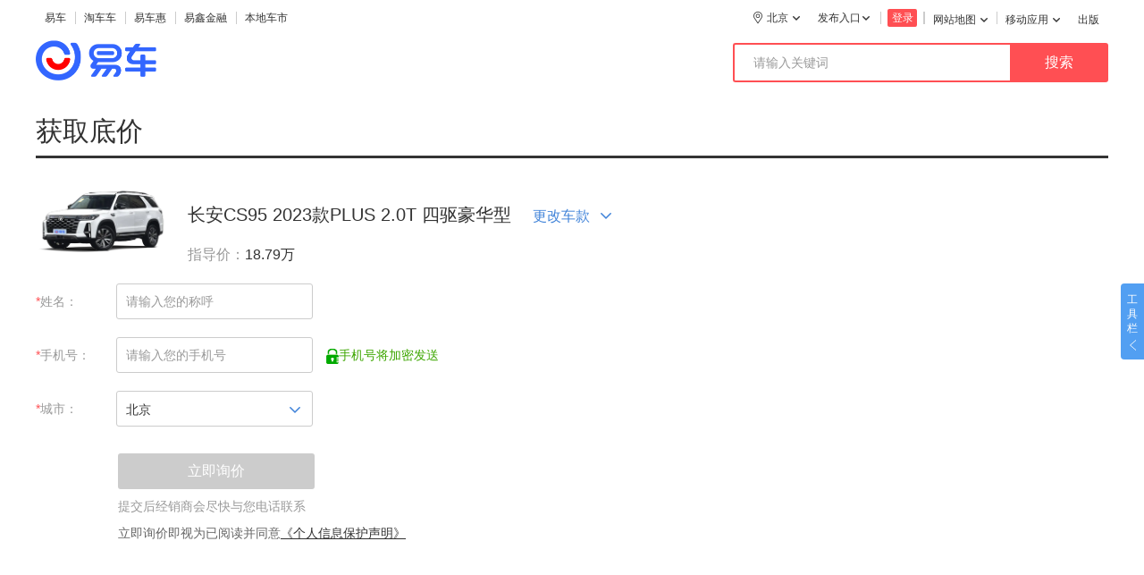

--- FILE ---
content_type: text/html; charset=utf-8
request_url: https://dealer.yiche.com/zuidijia/nb3901/nc162141/?leads_source=p018001
body_size: 20272
content:
<!DOCTYPE html><html lang="zh-CN"><head> <meta charset="UTF-8"><meta name="viewport" content="width=device-width,initial-scale=1,minimum-scale=1,maximum-scale=1,viewport-fit=cover"><meta http-equiv="X-UA-Compatible" content="IE=edge,chrome=1"><meta name="renderer" content="webkit"><meta http-equiv="Pragma" content="no-cache"><meta http-equiv="Cache-Control" content="no-cache"><meta http-equiv="x-dns-prefetch-control" content="on"><meta name="referrer" content="no-referrer-when-downgrade"><link rel="shortcut icon" type="image/x-icon" href="https://www.yiche.com/favicon.ico"><link rel="dns-prefetch" href="//static1.bitautoimg.com"><link rel="dns-prefetch" href="//image.bitauto.com"><link rel="dns-prefetch" href="//image.bitautoimg.com"><link rel="dns-prefetch" href="//img1.bitautoimg.com"><link rel="dns-prefetch" href="//img2.bitautoimg.com"><link rel="dns-prefetch" href="//img3.bitautoimg.com"><link rel="dns-prefetch" href="//img4.bitautoimg.com"><link rel="dns-prefetch" href="//img1.bitauto.com"><link rel="dns-prefetch" href="//img2.bitauto.com"><link rel="dns-prefetch" href="//img3.bitauto.com"><link rel="dns-prefetch" href="//img4.bitauto.com"><link rel="dns-prefetch" href="//pic.baa.bitautotech.com"><link rel="dns-prefetch" href="//d2.yiche.com"><link rel="dns-prefetch" href="//dd.yiche.com"> <script>function loadImageError(t){var r=t.getAttribute("src")||"",A=t.getAttribute("data-original")||"",i=t.getAttribute("data-errimg")||"//static1.bitautoimg.com/yc-common/imgs/default-pic.jpg";if(A&&A!=r)return t.src=A;t.src=i,t.onerror=null}var supportWebp;function isSupportWebp(r){var A=new Image;A.onload=function(){var t=0<A.width&&0<A.height;r(t)},A.onerror=function(){r(!1)},A.src="[data-uri]"}isSupportWebp(function(t){supportWebp=t})</script> <meta name="msvalidate.01" content="55A98B291ACAEC2315066AFE8D2C8D64"><link rel="stylesheet" href="//static1.bitautoimg.com/yc-pc/bitautoPC/static/css/index-20230713.css"> <!--解密类库 start--><script src="//static1.bitautoimg.com/yc-common/js/cryptojs.min.js"></script><!--解密类库 end--> <script type="text/javascript" src="//static1.bitautoimg.com/web-component/yiche-utils-pm/index-V311.min.js"></script> <script>window.baseConf={"osl":3,"cid":"508","aname":"4060","outZipName":"guanwangPC_v11.35.0","baseUrl":"http://mapi.yiche.com","env":"prd","encryptType":2,"fileServiceUrl":"https://ark-fileservice.bitauto.com"}</script><script>window._env="prd";</script> <!--insert-tyjs--><!--听云js引用--><script type='text/javascript' src="//img1.bitautoimg.com/apm/index.umd.min.js" crossorigin="anonymous"></script><script> new YicheMonitor({appId: 883,appToken:'8fb61946b6ba4e246fe0d339', appVersion: '',isError: false, isPerformance: true, });</script> <title>询价</title><meta name="keywords" content=""><meta name="description" content=""><link rel="alternate" media="only screen and(max-width: 640px)" href="//car.m.yiche.com/"><meta http-equiv="Cache-Control" content="no-transform"><meta http-equiv="Cache-Control" content="no-siteapp"><meta name="mobile-agent" content="format=html5;url=//car.m.yiche.com/"><meta name="apm" page-url-alias="dealer/xunjia"><link href="//static1.bitautoimg.com/yc-pc/guanwang-pc/dealer/css/xunjia-7d6d009a66.css" rel="stylesheet" type="text/css"></head><body> <style>.ycc-browser{width:100%;height:80px;background-color:#e0f3f7;text-align:center;display:none}.ycc-browser .ycc-browser-tip{display:inline-block;height:19px;font-size:14px;color:#333;vertical-align:top;margin-top:30px;margin-right:20px}.ycc-browser .ycc-browser-chrome-box,.ycc-browser .ycc-browser-firefox-box{display:inline-block;vertical-align:top;margin-top:14px;text-align:center}.ycc-browser .ycc-browser-chrome-box>em,.ycc-browser .ycc-browser-firefox-box>em{display:inline-block;width:40px;height:40px;background:url(//static1.bitautoimg.com/yc-pc/bitautoPC/static/images/sprites-top.png) -70px -75px no-repeat}.ycc-browser .ycc-browser-chrome-box span,.ycc-browser .ycc-browser-firefox-box span{display:block;height:20px;font-size:14px;line-height:20px;color:#666}.ycc-browser .ycc-browser-firefox-box{margin-left:15px}.ycc-browser .ycc-browser-firefox-box em{background:url(//static1.bitautoimg.com/yc-pc/bitautoPC/static/images/sprites-top.png) 0 -126px no-repeat}</style><div class="ycc-browser" id="ycc-browserTip"><div class="ycc-browser-tip">你的浏览器版本过低，可能导致网站不能正常访问！为了您能正常使用网站功能，请使用这些浏览器。</div><div class="ycc-browser-chrome-box"><em></em> <span>chrome</span></div><div class="ycc-browser-firefox-box"><em></em> <span>Firefox</span></div></div><script>var userAgent=navigator.userAgent;-1<userAgent.indexOf("compatible")&&-1<userAgent.indexOf("MSIE")&&(new RegExp("MSIE (\\d+\\.\\d+);").test(userAgent),parseFloat(RegExp.$1)<9)&&(document.getElementById("ycc-browserTip").style.display="block")</script><style>.ycc-nav{height:40px;width:1200px;margin:0 auto}.ycc-nav .ycc-city-container{position:relative}.ycc-nav .ycc-city-container .ycc-city-icon{float:left;width:10px;height:14px;margin-top:3px;background:url(//static1.bitautoimg.com/yc-pc/bitautoPC/static/images/sprites-top.png) -130px -75px no-repeat}.ycc-nav .ycc-city-container .ycc-local_top{margin-left:5px}.ycc-nav .ycc-city-container .ycc-nav-city-container{position:absolute;z-index:201;left:-180px}.ycc-nav .ycc-mapsite{width:370px;padding:0;top:40px;right:-50px;position:absolute;border:1px solid #ccc;background:#fff;box-shadow:0 1px 5px rgba(0,0,0,.2);font-size:14px;z-index:201}.ycc-nav .ycc-mapsite>dt{overflow:hidden;clear:both;padding:20px 0 15px 20px;line-height:normal;font-weight:700}.ycc-nav .ycc-mapsite>dd{float:left;line-height:20px;white-space:nowrap;margin:0 0 10px;padding:0 20px}.ycc-nav .ycc-popup-r-tit{font-size:12px!important}.ycc-nav .ycc-bitweb,.ycc-nav .ycc-mid-nav>ul{font-size:0;line-height:0}.ycc-nav .ycc-bitweb>li,.ycc-nav .ycc-mid-nav>ul>li{position:relative;float:left;height:40px;padding:10px;font-size:0}.ycc-nav .ycc-bitweb>li a,.ycc-nav .ycc-mid-nav>ul>li a{display:inline-block;line-height:20px;font-size:12px;color:#333}.ycc-nav .ycc-bitweb>li>a:hover,.ycc-nav .ycc-mid-nav>ul>li>a:hover{color:#ff4f53}.ycc-nav .ycc-mid-ul-list>li:last-child:before{height:0}.ycc-nav .ycc-mid-ul-list>li>a{margin-top:2px}.ycc-nav .ycc-popup-wrap a{font-size:14px;color:#333}.ycc-nav .ycc-bitweb>li:before{content:'';position:absolute;left:0;top:13px;width:1px;height:14px;background:#ccc}.ycc-nav .ycc-bitweb>li.ycc-ad ins a{position:relative}.ycc-nav .ycc-bitweb>li.ycc-ad ins a::before{content:'';position:absolute;left:-10px;top:3px;width:1px;height:14px;background:#ccc}.ycc-nav .ycc-bitweb>li.no-border:before{display:none}.ycc-nav .ycc-bitweb .ycc-ad120x30:before,.ycc-nav .ycc-bitweb .ycc-local-market:before{height:0}.ycc-nav .ycc-ad120x30{max-width:120px;overflow:hidden}.ycc-nav .ycc-login-box.hide-line::before,.ycc-nav .ycc-logined-box.hide-line::before,.ycc-nav .ycc-popup-wrap{display:none}.ycc-nav .ycc-popup-wrap a:hover{color:#ff4f53;background:#f7f7f7}.ycc-nav li.ycc-popup-box>a{padding:0 13px 0 0;position:relative}.ycc-nav .ycc-popup-box:hover .ycc-popup-wrap{display:block}.ycc-nav .ycc-logined-box:hover>em,.ycc-nav li.ycc-popup-box:hover>a>em{transition:transform .2s;transform:rotate(180deg)}.ycc-nav li.ycc-popup-box>a>em{position:absolute;width:8px;height:5px;right:0;top:8px;overflow:hidden;transition:transform .4s;background:url(//static1.bitautoimg.com/yc-pc/bitautoPC/static/images/sprites-top.png) -164px -66px no-repeat}.ycc-nav .ycc-app-list{position:absolute;z-index:100;min-width:120px;top:40px;right:0;background:#fff;border:1px solid #ccc;box-shadow:0 1px 5px 0 rgba(0,0,0,.2)}.ycc-nav .ycc-app-list>a{padding:0 12px;display:block;height:40px;line-height:40px;border-bottom:1px solid #e1e1e1}.ycc-nav .ycc-app-list>a:last-child{border-bottom:0}.ycc-nav .ycc-app-list>a.ycc-app-img-wrap{height:70px;padding-top:10px;display:block}.ycc-nav .ycc-mid-nav>ul>li.ycc-yidongyingyong .ycc-popup-wrap a{display:block;line-height:40px}.ycc-nav .ycc-app-list>a.ycc-app-img-wrap>img,.ycc-nav .ycc-logined-box>img{display:inline-block;vertical-align:top}.ycc-nav .ycc-app-list>a.ycc-app-img-wrap .ycc-app-img-wrap-r{display:inline-block;vertical-align:top;font-size:0;margin-left:4px}.ycc-nav .ycc-app-list>a.ycc-app-img-wrap .ycc-app-img-wrap-r p{font-size:14px;color:#333;line-height:20px;margin-bottom:4}.ycc-nav .ycc-app-list>a.ycc-app-img-wrap .ycc-app-img-wrap-r span{font-size:12px;color:#999;line-height:20px;font-style:normal}.ycc-nav .ycc-mid-nav-box{width:185px}.ycc-nav .ycc-login-box,.ycc-nav .ycc-logined-box{display:none;position:relative;margin-top:10px;padding:0 8px;font-size:0;line-height:0}.ycc-nav .ycc-login-box::before{content:'';position:absolute;left:0;top:3px;width:1px;height:14px;background:#ccc}.ycc-nav .ycc-login-box::after{right:0}.ycc-nav .ycc-login-box .ycc-login-btn{display:inline-block;text-align:center;border-radius:2px;width:33px;height:20px;line-height:20px;font-size:12px;color:#fff;background:#ff4f53}.ycc-nav .ycc-login-box .ycc-login-register,.ycc-nav .ycc-logined-box .ycc-user-name{display:inline-block;font-size:12px;line-height:20px;color:#333}.ycc-aside .ycc-aside-navtool-box li a:hover,.ycc-nav .ycc-login-box .ycc-login-register:hover,.ycc-nav .ycc-logined-box:hover .ycc-user-name{color:#ff4f53}.ycc-nav .ycc-logined-box{cursor:pointer;margin-top:10px;padding:0 20px 0 10px}.ycc-nav .ycc-login-box::after,.ycc-nav .ycc-logined-box::after,.ycc-nav .ycc-logined-box::before{content:'';position:absolute;top:3px;width:1px;height:14px;background:#ccc}.ycc-nav .ycc-logined-box::before{left:0}.ycc-nav .ycc-logined-box::after{right:0}.ycc-nav .ycc-logined-box>img{margin-top:2px;width:18px;height:18px;border-radius:50%}.ycc-nav .ycc-logined-box .ycc-user-name{margin-top:3px;margin-left:4px;vertical-align:top;overflow:hidden;text-overflow:ellipsis;white-space:nowrap;line-height:18px;max-width:116px}.ycc-nav .ycc-logined-box em{position:absolute;width:8px;height:5px;right:8px;top:9px;overflow:hidden;transition:transform .4s;background:url(//static1.bitautoimg.com/yc-pc/bitautoPC/static/images/sprites-top.png) -164px -66px no-repeat}.ycc-nav .ycc-logined-box .ycc-msg-point{display:none;position:absolute;background-color:#ff4f53;top:0;left:24px;width:6px;height:6px;border-radius:50%}.ycc-nav .ycc-logined-box .ycc-msg-box{top:22px}.ycc-nav .ycc-logined-box .ycc-msg-box a{text-align:center}.ycc-publish-box{float:right;padding:10px;cursor:pointer;position:relative;display:inline-block;font-size:0}.ycc-publish-box>a{line-height:20px;display:inline-block;height:20px;vertical-align:middle}.ycc-publish-box:hover .yc-publish-enter{color:#ff4f53}.ycc-publish-box:hover em{transition:transform .2s;transform:rotate(180deg)}.ycc-publish-box:hover ul{display:block}.yc-publish-enter{color:#333;font-size:12px}.ycc-publish-box em{width:8px;height:5px;transition:transform .4s;background:url(//static1.bitautoimg.com/yc-pc/bitautoPC/static/images/sprites-top.png) -164px -66px no-repeat;display:inline-block;vertical-align:middle;margin:2px}.ycc-publish-box ul{display:none;background:#fff;box-shadow:0 2px 6px 0 rgba(0,0,0,.3);border-radius:4px;position:absolute;top:35px;width:76px;z-index:9999}.ycc-publish-box ul li{text-align:center;height:30px;font-size:14px;color:#222;font-weight:400;line-height:30px}.ycc-publish-box ul li:hover{color:#37f;background:rgba(51,119,255,.1)}</style><div class="ycc-nav ycc-s-clearfix"><ul class="ycc-bitweb ycc-s-fl ycc-yetou-stat"><li class="no-border" data-ctitle="yiche"><a target="_blank" href="//www.yiche.com/">易车</a></li><li data-ctitle="taocheershouche"><a target="_blank" href="//www.taocheche.com.cn/?from=1686296">淘车车</a></li><li data-ctitle="yichehui"><a target="_blank" href="//mai.yiche.com/?rfpa_tracker=1_2&externalrfpa_tracker=17_28_1_445_3&ticket=pc_01_0_0" rel="nofollow">易车惠</a></li><li data-ctitle="yichengshoufu"><a target="_blank" href="//www.daikuan.com/lease/" rel="nofollow">易鑫金融</a></li><li data-ctitle="bendicheshi"><a href="//beijing.yiche.com/cheshi/" id="ycc-navLocalLink" target="_blank">本地车市</a></li><li class="ycc-ad120x30 ycc-ad"><ins id="div_e94daa57-c64b-4d12-8767-20f9828aee77" data-type="ad_play" data-adplay_ip="" data-adplay_areaname="" data-adplay_cityname="" data-adplay_brandid="" data-adplay_brandname="" data-adplay_brandtype="" data-adplay_blockcode="e94daa57-c64b-4d12-8767-20f9828aee77"></ins></li></ul><div class="ycc-mid-nav ycc-s-fr ycc-s-clearfix"><ul class="ycc-s-fr ycc-mid-ul-list ycc-bitweb ycc-yetou-stat"><li class="ycc-popup-box" data-ctitle="wangzhanditu"><a target="_blank" href="//www.yiche.com/map/map.shtml" class="ycc-popup-r-tit" rel="nofollow">网站地图<em></em></a><dl class="ycc-mapsite ycc-popup-wrap"><dt>全部频道：</dt><dd><a href="//car.yiche.com/" target="_blank">车型</a></dd><dd><a href="//photo.yiche.com/" target="_blank">图片</a></dd><dd><a href="//v.yiche.com/" target="_blank">视频</a></dd><dd><a href="//live.yiche.com/" target="_blank">直播</a></dd><dd><a href="//news.yiche.com/" target="_blank">文章</a></dd><dd><a href="//news.yiche.com/pingce/" target="_blank">评测</a></dd><dd><a href="//news.yiche.com/daogou/" target="_blank">导购</a></dd><dd><a href="//price.yiche.com/" target="_blank">报价</a></dd><dd><a href="//dealer.yiche.com/" target="_blank">经销商</a></dd><dd><a href="//jiangjia.yiche.com/" target="_blank">降价</a></dd><dd><a href="//dianping.yiche.com/" target="_blank">点评</a></dd><dd><a href="//baa.yiche.com/" target="_blank">社区</a></dd><dd><a href="//hao.yiche.com/" target="_blank">易车号</a></dd><dd><a href="//car.yiche.com/elec/" target="_blank">新能源</a></dd><dd><a href="//cmcar.yiche.com/" target="_blank">商用车</a></dd><dd><a href="//luochejia.yiche.com/" target="_blank">裸车价</a></dd><dd><a href="//www.taocheche.com.cn/?from=1686296" target="_blank">二手车</a></dd><dt>海外服务：</dt><dd><a target="_blank" href="//www.bitauto.com/global/">易车国际站</a></dd><dd><a target="_blank" href="//www.bitauto.hk/">香港站</a></dd><dd><a target="_blank" href="//www.bitauto.my/">马来西亚站</a></dd><dt>购车服务：</dt><dd><a target="_blank" href="//www.daikuan.com/?from=yc16" rel="nofollow">分期</a></dd><dd><a target="_blank" href="https://shayu.yiche.com/?sharkfrom=yicheweb" rel="nofollow">鲨鱼车展</a></dd><dt>实用工具：</dt><dd><a target="_blank" href="//car.yiche.com/chexingduibi/">车型对比</a></dd><dd><a target="_blank" href="//car.yiche.com/newcar/gouchejisuanqi/">购车计算器</a></dd><dd><a target="_blank" href="//car.yiche.com/newcar/qichedaikuanjisuanqi/">贷款计算器</a></dd><dd><a target="_blank" href="//m.taocheche.com.cn/app/sell">卖车估值</a></dd><dt><a target="_blank" href="//www.yiche.com/map/map.shtml">查看更多&gt;&gt;</a></dt></dl></li><li class="ycc-popup-box ycc-yidongyingyong" data-ctitle="yidongyingyong"><a href="//app.yiche.com/" class="ycc-popup-r-tit" target="_blank" rel="nofollow">移动应用<em></em></a><div class="ycc-app-list ycc-popup-wrap ycc-mid-nav-box"><a href="javascript:;" class="ycc-app-img-wrap"><img width="50px" height="50px" src="//static1.bitautoimg.com/yc-pc/bitautoPC/static/images/qr.png" alt=""><div class="ycc-app-img-wrap-r"><p>易车app</p><span>手机扫码快速下载</span></div></a><a href="javascript:;" class="ycc-app-img-wrap"><img width="50px" height="50px" src="//static1.bitautoimg.com/yc-pc/bitautoPC/static/images/yiche-mp-qr.png" alt=""><div class="ycc-app-img-wrap-r"><p>易车小程序</p><span>手机扫码打开</span></div></a><a target="_blank" href="//m.yiche.com/">手机易车</a> <a target="_blank" href="//app.yiche.com/qichebaojiadaquan/" rel="nofollow">易车汽车报价</a> <a target="_blank" href="//www.taocheche.com.cn/download" rel="nofollow">淘车车</a> <a target="_blank" href="//www.daikuan.com/app/?from=6978" rel="nofollow">易鑫金融</a></div></li><li data-ctitle="chuban" class="ycc-local-market"><a href="//chuban.yiche.com/publiccms/" class="ycc-popup-r-tit" target="_blank" rel="nofollow">出版</a></li></ul><div id="ycc-loginBox" class="ycc-s-fr ycc-login-box"><a id="ycc-loginBtn" class="ycc-login-btn" href="//i.yiche.com/authenservice/login.html">登录</a></div><div id="ycc-loginedBox" class="ycc-s-fr ycc-logined-box ycc-popup-box"><img src="//static1.bitautoimg.com/yc-pc/bitautoPC/static/images/header-logout.png" id="ycc-userImg" alt=""> <a href="javascript:;" id="ycc-userName" target="_blank" class="ycc-user-name"></a> <em></em> <i class="ycc-msg-point" id="ycc-msgPonit"></i><div class="ycc-app-list ycc-popup-wrap ycc-msg-box"><a id="ycc-loginOut" href="javascript:;">退出</a></div></div><div class="ycc-publish-box" id="ycc-publish-box"><a href="//i.yiche.com/authenservice/login.html?returnurl=https%3A%2F%2Fbaa.yiche.com%2Fissue%2Fpicword%2F" target="_blank"><span class="yc-publish-enter">发布入口</span></a> <em></em><ul><a href="//i.yiche.com/authenservice/login.html?returnurl=https%3A%2F%2Fmp.yiche.com%2Farticle%2Findex-new%2F" target="_blank"><li>文章</li></a><a href="//i.yiche.com/authenservice/login.html?returnurl=https%3A%2F%2Fmp.yiche.com%2Fvideos%2Fvideo%2F" target="_blank"><li>视频</li></a><a href="//i.yiche.com/authenservice/login.html?returnurl=https%3A%2F%2Fbaa.yiche.com%2Fissue%2Fpicword%2F" target="_blank"><li>动态</li></a></ul></div><ul id="ycc-cityContainer" class="ycc-city-container ycc-s-fr ycc-yetou-stat"><li data-ctitle="qiehuanchengshi" id="ycc-navCityBox" class="ycc-popup-box"><a href="javascript:;"><i class="ycc-city-icon"></i> <span class="ycc-local_top" id="ycc-navSelectCity"></span><em></em></a><div id="ycc-navCityContainer" class="ycc-nav-city-container"></div></li></ul></div></div><script type="text/javascript" src="//static1.bitautoimg.com/web-component/components-axios/index-V108.min.js"></script><script type="text/javascript" src="//newsapi.yiche.com/citybase/locate"></script><script src="//static1.bitautoimg.com/web-component/yiche-city-pc/index-V145.min.js"></script><script>function EventEmitter(){this._eventpool={},this._eventData={}}EventEmitter.prototype={emit:function(t,e){this._eventData[t]?e(this._eventData[t]):this._eventpool[t]?this._eventpool[t].push(e):this._eventpool[t]=[e]},on:function(t,e){this._eventpool[t]&&this._eventpool[t].forEach(function(t){return t(e)}),delete this._eventpool[t],this._eventData[t]=e},off:function(t){this._eventpool[t]&&delete this._eventpool[t]}}</script><script>window.alert=function(){},window.__appver__=window.baseConf&&baseConf.outZipName&&baseConf.outZipName.split("_")[0]||"v10.66.0",window.__osl__=window.baseConf&&baseConf.osl||3</script><script>var topNav={bCommonUserCb:!1,aUserAfterQueue:[],oSelectCity:{cityId:""},oUser:{userId:"",userName:"",avatarPath:"",num:""},oLocation:{},oFedc:{url:{getMessageNum:"https://mapi.yiche.com/web_api/user_center_api/api/v1/message/get_message_num",logout:"https://mgw.yiche.com/site_api/current/api/logout"}},init:function(){this.initGlobal(),this.initDom(),this.initEventEmit(),this.initUserInfoAfterQueue(),this.getUserInfo(),this.initLocal(),this.initLogin(),this.initVisible(),this.pageOnload()},initGlobal:function(){window.Bitauto=window.Bitauto||{},window.Bitauto.Login=window.Bitauto.Login||{},window._YC_||(window._YC_={}),window._YC_.userInfo||(window._YC_.userInfo={}),window._YC_.userInfoCb||(window._YC_.userInfoCb=[]),window._YC_.ee||(window._YC_.ee={})},$$:function(t){return document.querySelector(t)},addEvent:function(t,e,i){t.addEventListener?("on"===e.slice(0,2)&&(e=e.slice(2)),t.addEventListener(e,i)):t.attachEvent?("on"!==e.slice(0,2)&&(e="on"+e),t.attachEvent(e,i)):"on"!==e.slice(0,2)?t["on"+e]=i:t[e]=i},initDom:function(){this.container=this.$$("#ycc-cityContainer"),this.loginBox=this.$$("#ycc-loginBox"),this.loginedBox=this.$$("#ycc-loginedBox"),this.loginBtn=this.$$("#ycc-loginBtn"),this.navLocalLink=this.$$("#ycc-navLocalLink"),this.cityBox=this.$$("#ycc-navCityBox"),this.citySelect=this.$$("#ycc-navSelectCity"),this.oUserName=this.$$("#ycc-userName"),this.oUserImg=this.$$("#ycc-userImg"),this.oLoginOut=this.$$("#ycc-loginOut"),this.publishBox=this.$$("#ycc-publish-box")},initLocal:function(){window.Bitauto&&window.Bitauto.location&&window.Bitauto.location.city&&(this.oLocation=window.Bitauto.location,this.oSelectCity.cityId=this.oLocation.cityId,this.navLocalLink&&this.navLocalLink.setAttribute("href","//"+this.oLocation.city.spell+".yiche.com/cheshi/"),this.citySelect)&&(this.citySelect.innerText=this.oLocation.city.shortName)},initLogin:function(){var t=this,e=this.loginUrl(window.location.href);t.loginBtn&&t.loginBtn.setAttribute("href",e),t.oLoginOut.addEventListener("click",function(){"object"==typeof beforeAxios&&beforeAxios.PC.apiPostData({url:t.oFedc.url.logout},function(t){location.reload()})},!1),t.oUserImg.addEventListener("error",function(){var t=this,e=t.getAttribute("src")||"",i=t.getAttribute("data-original")||"",o=t.getAttribute("data-errimg")||"//static1.bitautoimg.com/yc-pc/personal-center-pc/assets/images/120.jpg";i&&i!=e?t.src=i:(t.src=o,t.onerror=null)})},getUserInfo:function(){var e=this,i={},o=this.getCookie("username");o&&"null"!==o&&"object"==typeof beforeAxios?beforeAxios.PC.apiGetData({url:this.oFedc.url.getMessageNum,async:"false"},function(t){t&&1==t.status?(i=t.data,Bitauto.Login.result={auths:[],userId:i.userId,isLogined:!0,userName:o,viewedcars:[],loginResult:!1,showName:i.showName}):Bitauto.Login.result={isLogined:!1},e.fnUserInfoCb(i)}):(Bitauto.Login.result={isLogined:!1},e.fnUserInfoCb(i))},fnUserInfoCb:function(t){var e="",i=this;(t=t||{}).userId?(window._YC_.userInfo=t,this.oUser.userName=t.showName,this.oUser.userId=t.userId,e="//i.yiche.com/u"+t.userId,t.id=t.userId,t.avatarPath&&(this.oUser.avatarPath=t.avatarPath.replace("{0}",120),this.oUser.avatarPathWp=this.replaceWpUrl(t.avatarPathWp,120),this.isSupportWebp(function(t){t=t&&i.oUser.avatarPathWp?i.oUser.avatarPathWp:i.oUser.avatarPath;i.oUserImg&&(i.oUserImg.setAttribute("src",t),i.oUserImg.setAttribute("data-original",i.oUser.avatarPath))})),i.publishBox&&(i.publishBox.innerHTML='<a href="https://baa.yiche.com/issue/picword/" target="_blank"><span class="yc-publish-enter">发布入口</span></a>                        <em></em>                        <ul id="yc-publish-list">                          <a href="https://mp.yiche.com/article/index-new/" target="_blank"><li>文章</li></a>                          <a href="https://mp.yiche.com/videos/video/" target="_blank"><li>视频</li></a>                          <a href="https://baa.yiche.com/issue/picword/" target="_blank"><li>动态</li></a>                        </ul>'),this.loginedBox.style.display="block",this.oUserName.innerText=t.showName,setTimeout(function(){window.asideInstance&&asideInstance.updateUserInfo(t)},1e3)):(this.loginBox&&this.loginBox._show(),e=this.loginUrl(window.location.href)),this.oUserName.setAttribute("href",e),window._YC_.ee.on("common:userInfo",t),window._YC_.userInfo.loaded=!0,this.fnClearUserAfterQueue()},loginUrl:function(t){return"//i.yiche.com/authenservice/login.html?returnurl="+encodeURIComponent(t)},initEventEmit:function(){window._YC_.ee=new EventEmitter},initVisible:function(){/^i\.yiche\.com/.test(window.location.hostname)&&(this.loginBox&&this.loginBox._addClass("hide-line"),this.loginedBox)&&this.loginedBox._addClass("hide-line"),this.initCity()},initCity:function(){var t=this,e=new City({el:"#ycc-navCityContainer",city_id:t.oSelectCity.cityId});this.cityBox&&(this.cityBox.onmouseenter=function(){e.show({cityId:t.oSelectCity.cityId})},this.cityBox.onmouseleave=function(){e.hide()}),window._YC_&&(window._YC_.topCity=e)},initUserInfoAfterQueue:function(){var o=this;window._YC_.userInfoEmit=function(){for(var t=Array.prototype.slice.call(arguments),e=0;e<t.length;e++){var i=t[e];"function"==typeof i?o.aUserAfterQueue.push(i):console.error("userInfoEmit的每个参数应为function")}o.fnClearUserAfterQueue()}},fnClearUserAfterQueue:function(){var t=this;if(window._YC_.userInfo.loaded)for(var e=0;e<t.aUserAfterQueue.length;e++)(0,t.aUserAfterQueue[e])(),t.aUserAfterQueue.shift(),e--},pageOnload:function(){var t=this;t.addEvent(window,"load",function(){"undefined"!=typeof Stat&&t.initStatEvent(),t.setCityCookies()})},initStatEvent:function(){var i=this,t=(i.st=new Stat({}),document.querySelectorAll(".ycc-yetou-stat"));if(t&&t.length)for(var e=0;e<t.length;e++)for(var o=t[e].querySelectorAll("a"),n=0;n<o.length;n++)o[n].addEventListener("click",function(t){var e=this.parentNode._data("ctitle");e&&i.clickStat({ctitle:e,crgn:"yetou"})},!1);i.loginStatFn("#ycc-loginBox a"),i.loginStatFn("#ycc-loginedBox a")},loginStatFn:function(t){for(var e=document.querySelectorAll(t),i=this,o=0;o<e.length;o++)i.addEvent(e[o],"click",function(t){i.clickStat({ctitle:"dengluzhuce",crgn:"yetou"})})},clickStat:function(t,e){this.pageStat||(this.pageStat=window._YC_&&window._YC_.stat),this.pageStat&&this.pageStat.lg_vl&&this.pageStat.lg_vl.ptitle&&(this.pageStat.base||(this.pageStat.base={}),this.pageStat.yc_log||(this.pageStat.yc_log={}),this.pageStat.base.ltype="content"==e?"content":"click",this.st({base:this.pageStat.base,yc_log:this.pageStat.yc_log,lg_vl:this.extend(this.pageStat.lg_vl,t)}))},setCityCookies:function(){var t,e,i,o,n;window.Bitauto&&window.Bitauto.location&&(t=((n=(i=window.Bitauto.location).city)||i).regionId,e=n?n.id:i.cityId,i=(n||i).shortName,o=document.domain.split(".").slice(-2).join("."),n=n?n.spell:"",this.setCookieItem("selectcity",t,new Date(2222,2,2),"/",o),this.setCookieItem("selectcityid",e,new Date(2222,2,2),"/",o),this.setCookieItem("selectcityName",i,new Date(2222,2,2),"/",o),this.setCookieItem("selectcityPinyin",n,new Date(2222,2,2),"/",o))},setCookieItem:function(t,e,i,o,n,a){if(!t||/^(?:expires|max\-age|path|domain|secure)$/i.test(t))return!1;var s="";if(i)switch(i.constructor){case Number:s=i===1/0?"; expires=Fri, 31 Dec 9999 23:59:59 GMT":"; max-age="+i;break;case String:s="; expires="+i;break;case Date:s="; expires="+i.toUTCString()}return document.cookie=encodeURIComponent(t)+"="+encodeURIComponent(e)+s+(n?"; domain="+n:"")+(o?"; path="+o:"")+(a?"; secure":""),!0},extend:function(){var t=Array.prototype.slice.call(arguments,0),e=t.shift();if("object"!=typeof e&&(e={}),t&&t.length)for(var i=0;i<t.length;i++){var o=t[i];if("object"==typeof o)for(var n in o)e[n]=o[n]}return e},replaceWpUrl:function(t,e){return t&&t.replace&&t.replace("{0}",e)},isSupportWebp:function(e){var i=new Image;i.onload=function(){var t=0<i.width&&0<i.height;e(t)},i.onerror=function(){e(!1)},i.src="[data-uri]"},getCookie:function(t){t=new RegExp(";?s*"+t+"=([^;]+)","ig"),t=document.cookie.match(t);return t?decodeURIComponent(t[0].split("=")[1]):null}};topNav.init()</script><style>.ycc-dialog-container-box{display:none}.ycc-dialog-container{width:100%;height:80px;background-color:rgba(0,0,0,.7);position:fixed;bottom:0;z-index:9999;display:flex;align-items:center;justify-content:space-between}.ycc-dialog-left-box{margin-left:120px}.ycc-dialog-left-box .ycc-dialog-title{color:#fff;font-size:18px}.ycc-dialog-left-box .ycc-dialog-content{font-size:16px;color:#fff}.ycc-dialog-right-box{margin-right:175px;display:flex}.ycc-goto-haiwai-box{padding:8px 20px;font-size:14px;color:#fff;background-color:#37f;border-radius:4px;cursor:pointer}.ycc-goon-currentpage-box{font-size:14px;color:#fff;padding:7px 15px;border:1px solid #fff;border-radius:4px;margin-left:8px;cursor:pointer}.yc-icon-common{background:url(//static1.bitautoimg.com/yc-common/images/ycc-spr-common-ad2a81e5.png) top left no-repeat;background-size:24px 50px;display:inline-block}.yc-i-ycc-common-global-icon{background-position:0 0;width:16px;height:16px}.yc-i-ycc-common-white-close-icon{background-position:0 -26px;width:24px;height:24px}.ycc-dialog-global-icon{vertical-align:-3px;margin-right:4px}.ycc-dialog-close-box{position:absolute;top:12px;right:120px;cursor:pointer}.ycc-dialog-container.ycc-dialog-fullscreen{width:100%;height:100%;display:flex;justify-content:center;align-items:center}.ycc-dialog-fullscreen .ycc-dialog-inner{width:900px;height:389px;background-color:#fff;border-radius:14.4px;position:relative;background-image:url(//static1.bitautoimg.com/yc-common/images/dialog-bg.png);background-repeat:no-repeat;background-size:100%}.ycc-dialog-fullscreen .ycc-dialog-close-box{width:32px;height:32px;top:25px;right:25px;background:url(//static1.bitautoimg.com/yc-common/images/dialog-close.png) no-repeat;background-size:100%}.ycc-dialog-fullscreen .ycc-dialog-left-box{margin:60px 59px 34px 59px}.ycc-dialog-fullscreen .ycc-dialog-left-box .ycc-dialog-title{text-align:center;font-family:PingFangSC-Semibold;font-size:32px;color:#333}.ycc-dialog-fullscreen .ycc-dialog-left-box .ycc-dialog-content{text-align:center;font-family:PingFangSC-Semibold;font-size:32px;color:#333;margin-top:14px}.ycc-dialog-fullscreen .ycc-dialog-right-box{margin-top:20px;padding:36px;border-top:2px solid #eee;text-align:center;display:flex;justify-content:center;line-height:56px;width:100%}.ycc-dialog-fullscreen .ycc-dialog-right-box .ycc-haiwai-link{width:234px;height:72px;background-color:#37f;border-radius:7px}.ycc-dialog-fullscreen .ycc-dialog-right-box .ycc-haiwai-link .ycc-goto-haiwai-box{font-family:PingFangSC-Medium;font-size:25px;color:#fff}.ycc-dialog-fullscreen .ycc-dialog-right-box .ycc-goon-currentpage-box{width:234px;height:72px;background-color:#ccc;border-radius:7px;margin-right:80px;font-family:PingFangSC-Medium;font-size:25px;color:#fff}</style><div class="ycc-dialog-container-box"><div class="ycc-dialog-container ycc-dialog-fullscreen"><div class="ycc-dialog-inner"><div class="yc-icon-common yc-i-ycc-common-white-close-icon ycc-dialog-close-box ka" point-ctitle="guanbi" point-crgn="haiwaizhanfuchuang"></div><div class="ycc-dialog-left-box"><p class="ycc-dialog-title">推荐您访问易车国际站</p><p class="ycc-dialog-content">Visit the BitAuto International website for more exciting content</p></div><div class="ycc-dialog-right-box"><div class="ycc-goon-currentpage-box ka" point-ctitle="jixuliulandangqianyemian" point-crgn="haiwaizhanfuchuang">NO</div><a href="https://www.bitauto.com" target="_blank" class="ycc-haiwai-link ka" point-ctitle="qukankan" point-crgn="haiwaizhanfuchuang"><div class="ycc-goto-haiwai-box">YES</div></a></div></div></div></div><script>window.addEventListener("load",function(){function c(){document.querySelector(".ycc-dialog-container-box").style.display="none",yicheUtils.setCookie("ycc-dialog-flag","true",1440)}document.querySelector(".ycc-goto-haiwai-box").onclick=function(){topNav.clickStat({crgn:"haiwaiyonghutixingtanceng",ctitle:"yes"}),c()},document.querySelector(".ycc-dialog-close-box").onclick=c,document.querySelector(".ycc-goon-currentpage-box").onclick=function(){topNav.clickStat({crgn:"haiwaiyonghutixingtanceng",ctitle:"no"}),c()},beforeAxios.PC.apiGetData({url:"//newsapi.yiche.com/citybase/position",isParam:"false"},function(c){c&&1==c.status&&c.data&&("CN"===c.data.countryCode||yicheUtils.getCookie("ycc-dialog-flag")||(document.querySelector(".ycc-dialog-container-box").style.display="block",topNav.clickStat({ctrgn:"haiwaiyonghutixingtanceng"},"content")))})})</script> <div class="cx-search cx-s-clearfix"><div class="cx-section-left cx-s-fl"><h1 class="cx-logo cx-s-fl"><a href="//www.yiche.com/"></a></h1></div><div class="cx-search-box"><!-- logo+search 公共块 --> <style>.logo-search-box{margin:0 auto;padding:15px 0;width:1200px;height:auto}.logo-search-box:after{content:'';height:0;line-height:0;display:block;visibility:hidden;clear:both}.logo-search-box .ls-left{float:left}.logo-search-box .ls-right{float:right}.logo-search-box .ls-left-box{height:60px}.logo-search-box .ls-logo-box{padding-top:5px}.logo-search-box .ls-logo-box a.lo{width:135px;height:51px;vertical-align:middle}.logo-search-box .ls-logo-box a.lo img{width:135px;height:auto}.logo-search-box .ls-logo-box a.tit{margin-left:19px;border-left:1px solid #ccc;padding:0 15px;font-size:24px;color:#333;font-weight:700;line-height:24px;vertical-align:middle}.logo-search-box .ls-right-box{height:60px;margin-right: 0 }.logo-search-box .ls-search{margin-top:8px} .ls-red{color:#f00}.logo-search-box{padding:0} </style><div class="logo-search-box"><div class="ls-left-box ls-left">  <div class="ls-logo-box ls-left"><a href="//www.yiche.com/" class="lo ls-left" target="_blank"><img src="https://static1.bitautoimg.com/2016/pc1200/img/logo1809@2x.png" alt="买新车上易车"> </a>  </div>  <div class="insert-left-dom ls-left">  </div></div><div class="ls-right-box ls-right">  <div class="ls-search ls-right"><div class="ls-search-contianer" id="ls-searchBox"></div><script src="//static1.bitautoimg.com/web-component/yiche-search-pc/index-V122.min.js"></script></div>   <div class="insert-right-dom ls-right"> <div class="col-ads"><ins id="div_ba10f730-0c13-4dcf-aa81-8b5ccafc9e21" data-type="ad_play" data-adplay_ip='' data-adplay_areaname='' data-adplay_cityname='' data-adplay_brandid='' data-adplay_brandname='' data-adplay_brandtype='' data-adplay_blockcode="ba10f730-0c13-4dcf-aa81-8b5ccafc9e21"> </ins></div> </div></div></div><script ejs="">
(function (win) {
function LogoSearchBlock() {
this.width = "420";
this.height = "";
this.type = "";
this.zIndex = "50";
this.jumpType = "qiche";
this.init();
}
LogoSearchBlock.prototype = {
insertLeft: function (dom) {
var lfDom = document.querySelector(".logo-search-box .insert-left-dom");
lfDom.innerHTML = lfDom.innerHTML + dom;
},
insertRight: function (dom) {
var rgDom = document.querySelector(".logo-search-box .insert-right-dom");
rgDom.innerHTML = rgDom.innerHTML + dom;
},
setJumpType: function (type) {
this.jumpType = type.replace(/\//,"");
},
init: function () {
var that = this;
win.YicheSearchInstance =  win.YicheSearch && new win.YicheSearch({
el: "#ls-searchBox",
searchCb: function (value) {
that.jumpTo(value)
},
width: this.width,
height: this.height,
type: this.type,
zIndex: this.zIndex
}) || "";
},
jumpTo: function (value) {
win.location.href = '//so.yiche.com/' + this.jumpType + '/' + encodeURIComponent(value) + '/';
}
}
win.logoSearchInstance = new LogoSearchBlock();
})(window)
</script> <!-- /logo+search 公共块 --></div></div> <style>.ycc-aside{position:fixed;top:0;right:-236px;z-index:99;width:276px;height:100%;min-height:600px}@media screen and (max-width:1280px){.ycc-aside .ycc-navtool-mini{display:block!important}.ycc-aside .ycc-aside-boxnum-b{right:-236px}.ycc-aside{right:-276px}}.ycc-aside.ycc-navtool-mini-tr{transition:right .3s ease-in-out .1s}.ycc-aside.ycc-aside-boxnum-b{right:-236px}.ycc-aside.ycc-aside-boxnum-c{right:0}.ycc-aside .ycc-navtool-ul{background:#222;width:40px;height:100%;float:left;position:relative}.ycc-aside .ycc-navtool-ul .ycc-upper-part{position:absolute;top:10px;left:0}.ycc-aside .ycc-navtool-ul .ycc-lower-part{position:absolute;bottom:20px;left:0}.ycc-aside .ycc-navtool-ul>ul>li a{display:block;width:40px;height:40px;line-height:40px;margin-bottom:5px;color:#fff;font-size:14px;position:relative}.ycc-aside .ycc-navtool-ul>ul>li a:hover b{right:40px;opacity:1;visibility:visible}.ycc-aside .ycc-navtool-ul>ul>li a i{display:inline-block;width:40px;height:40px;position:relative;background:#222 url(//static1.bitautoimg.com/yc-pc/bitautoPC/static/images/navtool-ul5.png) no-repeat center 10px}.ycc-aside .ycc-navtool-ul>ul>li a b{display:inline-block;min-width:96px;height:40px;padding:0 10px;text-align:center;position:absolute;right:84px;top:0;background:#4a4a4a;transition:all .3s ease-in-out .1s;-webkit-transition:all .3s ease-in-out .1s;-moz-transition:all .3s ease-in-out .1s;opacity:0;visibility:hidden;white-space:nowrap;box-sizing:border-box}.ycc-aside .ycc-navtool-ul>ul>li a b::after{width:0;height:0;border-top:5px solid transparent;border-left:5px solid #4a4a4a;border-bottom:5px solid transparent;content:"";display:block;position:absolute;right:-5px;top:15px}.ycc-aside .ycc-navtool-ul .ycc-aside-my i{background-position:center 10px}.ycc-aside .ycc-navtool-ul .ycc-aside-my a:hover i{background-position:center -35px}.ycc-aside .ycc-navtool-ul .ycc-aside-browse i{background-position:center -257px}.ycc-aside .ycc-navtool-ul .ycc-aside-browse a:hover i{background-position:center -301px}.ycc-aside .ycc-navtool-ul .ycc-aside-toolkit i{background-position:center -435px}.ycc-aside .ycc-navtool-ul .ycc-aside-toolkit a:hover i{background-position:center -478px}.ycc-aside .ycc-navtool-ul .ycc-aside-location i{background-position:center -695px}.ycc-aside .ycc-navtool-ul .ycc-aside-location a:hover i{background-position:center -740px}.ycc-aside .ycc-navtool-ul .ycc-aside-feedback i{background-position:center -785px}.ycc-aside .ycc-navtool-ul .ycc-aside-feedback a:hover i{background-position:center -829px}.ycc-aside .ycc-navtool-ul .ycc-aside-top i{background-position:center -873px}.ycc-aside .ycc-navtool-ul .ycc-aside-top a:hover i{background-position:center -917px}.ycc-aside .ycc-aside-content-box{float:left;width:236px;height:100%;min-height:505px;background:#fff;position:relative}.ycc-aside .ycc-aside-content-tit{font-size:20px;font-weight:700;height:60px;line-height:22px;text-align:center;position:relative;padding:18px 0}.ycc-aside .ycc-aside-content-tit span{cursor:pointer;position:absolute;top:20px;left:20px;display:block;width:10px;height:16px;background:url(//static1.bitautoimg.com/yc-pc/bitautoPC/static/images/sprites-top.png?v=1) no-repeat -148px -114px}.ycc-aside .ycc-aside-content{position:absolute;top:60px;right:0;bottom:0;left:0}.ycc-aside .ycc-aside-content>div{width:100%;height:100%}.ycc-aside .ycc-navtool-mini{background:#529ff2;width:26px;height:85px;line-height:16px;color:#fff;font-size:12px;text-align:center;border-radius:4px 0 0 4px;cursor:pointer;padding:10px 5px 30px;position:absolute;top:50%;left:-26px;margin-top:-43px;display:none}.ycc-aside .ycc-navtool-mini:after,.ycc-aside .ycc-navtool-mini:before{content:"";display:block;position:absolute;bottom:10px;left:10px;width:0;height:0;border-top:6px solid transparent;border-right:7px solid #fff;border-bottom:6px solid transparent}.ycc-aside .ycc-navtool-mini:after{left:11px;border-right:7px solid #529ff2}.ycc-aside .ycc-navtool-mini-up:after,.ycc-aside .ycc-navtool-mini-up:before{border-top:6px solid transparent;border-left:7px solid #fff;border-bottom:6px solid transparent;border-right:0}.ycc-aside .ycc-navtool-mini-up:after{border-left:7px solid #529ff2;left:9px}.ycc-aside .ycc-aside-navtool-box{width:236px;float:left;font-size:14px;padding:0 0 20px;height:100%;min-height:505px}.ycc-aside .ycc-aside-navtool-box li{width:50%;text-align:center;float:left;margin-top:20px}.ycc-aside .ycc-aside-navtool-box li a{display:block;padding-top:60px;background:url(//static1.bitautoimg.com/yc-pc/bitautoPC/static/images/tool-box.png) no-repeat center 0;color:#333;font-size:14px;line-height:16px}.ycc-aside .ycc-aside-navtool-box li a:hover{color:#ff4f53}.ycc-aside .ycc-aside-navtool-box li.ycc-asidetool-icon0 a{background-position:center 0}.ycc-aside .ycc-aside-navtool-box li.ycc-asidetool-icon0 a:hover{background-position:center -131px}.ycc-aside .ycc-aside-navtool-box li.ycc-asidetool-icon1 a{background-position:center -266px}.ycc-aside .ycc-aside-navtool-box li.ycc-asidetool-icon1 a:hover{background-position:center -397px}.ycc-aside .ycc-aside-navtool-box li.ycc-asidetool-icon2 a{background-position:center -534px}.ycc-aside .ycc-aside-navtool-box li.ycc-asidetool-icon2 a:hover{background-position:center -664px}.ycc-aside .ycc-aside-navtool-box li.ycc-asidetool-icon3 a{background-position:center -798px}.ycc-aside .ycc-aside-navtool-box li.ycc-asidetool-icon3 a:hover{background-position:center -929px}.ycc-aside .ycc-aside-navtool-box li.ycc-asidetool-icon4 a{background-position:center -1331px}.ycc-aside .ycc-aside-navtool-box li.ycc-asidetool-icon4 a:hover{background-position:center -1447px}.ycc-aside .ycc-aside-navtool-box li.ycc-asidetool-icon5 a{background:url(//static1.bitautoimg.com/yc-pc/bitautoPC/static/images/aside-sale-car.png) no-repeat center 0}.ycc-aside .ycc-aside-navtool-box li.ycc-asidetool-icon5 a:hover{background:url(//static1.bitautoimg.com/yc-pc/bitautoPC/static/images/aside-sale-car-active.png) no-repeat center 0}.ycc-aside .ycc-aside-viewd-box{width:100%;height:100%;overflow-x:scroll}.ycc-aside .ycc-aside-viewd-box .ycc-aside-no-pic{width:100%;height:160px;background:url(//static1.bitautoimg.com/yc-pc/bitautoPC/static/images/view-default.png) no-repeat center center}.ycc-aside .ycc-aside-viewd-box .ycc-aside-no-tip{font-size:18px;font-weight:500;margin-bottom:20px;text-align:center}.ycc-aside .ycc-aside-viewd-box .ycc-plan-buycar{padding:0 28px}.ycc-aside .aside-viewd-box .plan-buycar li,.ycc-aside .ycc-aside-viewd-box .ycc-plan-buycar li{margin-bottom:19px}.ycc-aside .aside-viewd-box .plan-buycar li .view-img-box,.ycc-aside .ycc-aside-viewd-box .ycc-plan-buycar li .ycc-view-img-box{width:180px;height:120px;text-align:center;line-height:120px}.ycc-aside .ycc-aside-viewd-box .ycc-plan-buycar li .ycc-view-img-box img{max-width:100%;max-height:100%;display:block}.ycc-aside .ycc-aside-viewd-box .ycc-plan-buycar .ycc-view-title{text-align:center;font-size:16px;color:#333;letter-spacing:0;line-height:18px;margin-top:8px;overflow:hidden;white-space:nowrap;text-overflow:ellipsis}.ycc-aside .ycc-aside-viewd-box .ycc-plan-buycar .ycc-view-price{font-size:14px;color:#ff4f53;line-height:14px}.ycc-aside .ycc-aside-mask{display:none;width:100%;height:100%;position:fixed;top:0;left:0;z-index:999;opacity:.2;background-color:#999}.ycc-aside .aside-viewd-box{width:100%;height:100%;overflow-x:scroll}.ycc-aside .aside-viewd-box .aside-no-pic{width:100%;height:160px;background:url(//static1.bitautoimg.com/yc-pc/bitautoPC/static/images/view-default.png) no-repeat center center;margin:0}.ycc-aside .aside-viewd-box .aside-no-tip{font-size:18px;font-weight:500;text-align:center;margin:0 36px}.ycc-aside .aside-viewd-box .plan-buycar{padding:0 28px}.ycc-aside .aside-viewd-box .plan-buycar li .view-img-box img{max-width:100%;max-height:100%}.ycc-aside .aside-viewd-box .plan-buycar .view-price,.ycc-aside .aside-viewd-box .plan-buycar .view-title,.ycc-aside .ycc-aside-viewd-box .ycc-plan-buycar .ycc-view-price{text-align:center;letter-spacing:0;margin-top:8px;overflow:hidden;white-space:nowrap;text-overflow:ellipsis}.ycc-aside .aside-viewd-box .plan-buycar .view-title{font-size:16px;color:#333;line-height:18px}.ycc-aside .aside-viewd-box .plan-buycar .view-price{font-size:14px;color:#ff4f53;line-height:14px}.ycc-toast-vessel{position:fixed;top:50%;left:50%;padding:5px 10px;border-radius:8px;background:rgba(0,0,0,.7);transform:translate(-50%,-50%);-webkit-transform:translate(-50%,-50%);-o-transform:translate(-50%,-50%);-ms-transform:translate(-50%,-50%);-moz-transform:translate(-50%,-50%);display:none;font-size:16px;color:#fff;line-height:22px;z-index:999999}</style><link rel="stylesheet" type="text/css" href="//static1.bitautoimg.com/web-component/yiche-feedback-pc/index-V105.min.css"><div id="ycc-bitautoSideBarContainer" class="ycc-aside ycc-navtool-mini-tr"><div class="ycc-navtool-ul"><ul id="ycc-asideHeaderContainer" class="ycc-upper-part ycc-aside-stat"></ul><ul id="ycc-asideFooterContainer" class="ycc-lower-part ycc-aside-stat"></ul></div><div id="ycc-asdeContentContainer" class="ycc-aside-content-box"><h2 class="ycc-aside-content-tit"><span id="ycc-asideCloseContent"></span><div id="ycc-asideContentTitle"></div></h2><div id="ycc-asideContent" class="ycc-aside-content"></div></div><div class="ycc-navtool-mini" id="ycc-miniButton">工具栏</div><div class="ycc-aside-mask" id="ycc-asideMask"></div></div><script src="//static1.bitautoimg.com/web-component/yiche-feedback-pc/index-V105.min.js"></script><script>Array.prototype.forEach||(Array.prototype.forEach=function(e,i){var t,a;if(null==this)throw new TypeError("this is null or not defined");var n,o=Object(this),c=o.length>>>0;if("function"!=typeof e)throw new TypeError(e+" is not a function");for(1<arguments.length&&(t=i),a=0;a<c;)a in o&&(n=o[a],e.call(t,n,a,o)),a++}),Array.prototype.indexOf||(Array.prototype.indexOf=function(e){for(var i=0;i<this.length;i++)if(this[i]==e)return i;return-1}),(s=>{var l=null,r=null;function n(e){e=s.document.querySelectorAll(e);return 1==e.length?e[0]:e}function t(e,i){return-1<e.className.split(" ").indexOf(i)}function a(e,i){var t=e.className.split(" "),i=t.indexOf(i);-1<i&&(t.splice(i,1),e.className=t.join(" "))}function o(e,i){var t=e.className.split(" ");t.indexOf(i)<0&&(t.push(i),e.className=t.join(" "))}function e(e,i){(t(e,i)?a:o)(e,i)}function i(e,i,t,a){e=n(e);e.length?[].forEach.call(e,function(e){c(e,i,t,a)}):c(e,i,t,a)}function c(a,e,n,o){var i=s.addEventListener?"addEventListener":"attachEvent",t=s.addEventListener?"":"on";"string"==typeof n?a[i](t+e,function(e){var i=(e=e||window.event).target||e.srcElement;if(d(i,n))o.call(i,e),e.stopPropagation();else for(var t=i.parentNode;t&&t!==a;){if(d(t,n)){o.call(t,e),e.stopPropagation();break}t=t.parentNode}}):"function"==typeof n&&a[i](t+e,function(e){n.call(a,e)})}function d(e,i){return-1<i.indexOf(".")?(i=i.replace(".",""),-1<e.className.split(" ").indexOf(i)):!(!e.tagName&&!e.id||e.tagName.toLowerCase()!=i&&"#"+e.id!=i)}(s.asideInstance={asideContainerDom:null,asideContentDom:null,oUser:{userId:"",userName:""},location:{cityId:"",cityName:""},topMenuList:[{id:"ycc-asideMy",classname:"ycc-aside-my",name:"我的",type:1,ctitle:"wodetab",link:"javascript:;"},{id:"ycc-asideViewedCar",classname:"ycc-aside-browse",name:"最近浏览",type:2,ctitle:"zuijinkanguotab",link:"javascript:;"},{id:"ycc-asideToolkit",classname:"ycc-aside-toolkit",name:"工具箱",type:2,ctitle:"gongjunxiangtab",link:"javascript:;"}],bottomMenuList:[{id:"ycc-asideLocation",classname:"ycc-aside-location",name:"",type:2,ctitle:"qiehuanchengshitab",link:"javascript:;"},{id:"ycc-asideFeedback",classname:"ycc-aside-feedback",name:"意见反馈",type:1,ctitle:"",link:"javascript:;"},{id:"ycc-asideTop",classname:"ycc-aside-top",name:"返回顶部",type:1,ctitle:"fanhuidingbutab",link:"javascript:;"}],aToolList:[{name:"购车计算器",link:"//car.yiche.com/newcar/gouchejisuanqi/"},{name:"贷款计算器",link:"//car.yiche.com/newcar/qichedaikuanjisuanqi/"},{name:"车型对比",link:"//car.yiche.com/chexingduibi/"},{name:"选车工具",link:"//car.yiche.com/"},{},{name:"卖车估值",link:"//m.taocheche.com.cn/app/sell"}],scrollTimer:null,feedbackEvent:{},submitFbBlock:!1,init:function(){s.Bitauto&&s.Bitauto.location&&s.Bitauto.location.city&&(this.location.cityId=s.Bitauto.location.cityId,this.location.cityName=s.Bitauto.location.shortName,this.bottomMenuList[0].name=this.location.cityName),this.addCidToCookie(),this.renderMenuDom(),this.initEvent(),this.feedbackInstance=new Feedback},addCidToCookie:function(){var e,i,t;document.cookie="csids=1;expires=Fri, 05 Nov 2021 13:29:43 GMT; ",s._selfPageData&&s._selfPageData.sCxId&&(e=s._selfPageData.sCxId,0<(t=(i=(i=s.yicheUtils.getCookie("csids"))?i.split("_"):[]).indexOf(e))&&i.splice(t,1),i.unshift(e),10<(i=(e=>{if(!(!e instanceof Array)){for(var i=[],t=0;t<e.length;t++)-1===i.indexOf(e[t])&&i.push(e[t]);return i}console.log("type error!")})(i)).length&&(i.length=10),t=i.join("_").replace(/_+/g,"_"))&&s.yicheUtils.setCookie("csids",t,525600,".yiche.com","/")},renderMenuDom:function(){var t="",a="";this.topMenuList.forEach(function(e){var i="javascript:;"===e.link?"_self":"_blank";t+='<li id="'+e.id+'" data-type="'+e.type+'" data-ctitle="'+e.ctitle+'" data-name="'+e.name+'" class="'+e.classname+'">              <a href="'+e.link+'" target="'+i+'">                <i></i><b>'+e.name+"</b>              </a>            </li>"}),this.bottomMenuList.forEach(function(e){var i="javascript:;"===e.link?"_self":"_blank";a+='<li id="'+e.id+'" data-type="'+e.type+'" data-ctitle="'+e.ctitle+'" data-name="'+e.name+'" class="'+e.classname+'">              <a href="'+e.link+'" target="'+i+'">                <i></i><b>'+e.name+"</b>              </a>            </li>"}),n("#ycc-asideHeaderContainer").innerHTML=t,n("#ycc-asideFooterContainer").innerHTML=a,this.asideContainerDom=n("#ycc-bitautoSideBarContainer"),this.asideContentDom=n("#ycc-asideContent")},initEvent:function(){var c=this;i(".ycc-navtool-ul ul","click","li",function(e){var i,t=this.getAttribute("data-type"),a=this.getAttribute("data-name"),n=this.id,o=this.getAttribute("data-ctitle");o&&(i={ctitle:o,crgn:"celan"},"yicheai"==o&&(i.opav="11.0.0"),(e=>{if(l=l||s._YC_&&s._YC_.stat,!r){if(!s.Stat)return;r=new Stat({})}l&&l.lg_vl&&l.lg_vl.ptitle&&(l.base||(l.base={}),l.yc_log||(l.yc_log={}),l.base.ltype="click",e=s.yicheUtils.extend({ctitle:e.ctitle,crgn:e.crgn,opav:e.opav||""},l.lg_vl),r({base:l.base,yc_log:l.yc_log,lg_vl:e}))})(i)),"1"==t?"ycc-asideMy"==n?c.jumpMine():"ycc-asideTop"==n?c.docScrollTop():"ycc-asideFeedback"==n&&c.showFeedBackDialog():c.showContentBox(n,a)}),i("#ycc-asideCloseContent","click",function(){a(c.asideContainerDom,"ycc-aside-boxnum-c"),o(c.asideContainerDom,"ycc-aside-boxnum-b")}),i("#ycc-miniButton","click",function(){e(n("#ycc-miniButton"),"ycc-navtool-mini-up"),e(c.asideContainerDom,"ycc-aside-boxnum-b"),t(c.asideContainerDom,"ycc-aside-boxnum-c")&&(a(c.asideContainerDom,"ycc-aside-boxnum-c"),o(c.asideContainerDom,"ycc-aside-boxnum-b"))})},showContentBox:function(e,i){if(t(this.asideContainerDom,"ycc-aside-boxnum-c")){if(n("#ycc-asideContentTitle").innerHTML==i)return}else a(this.asideContainerDom,"ycc-aside-boxnum-b"),o(this.asideContainerDom,"ycc-aside-boxnum-c");n("#ycc-asideContentTitle").innerHTML=i,(i=n("#ycc-asideContent>div")).length||0==i.length?[].forEach.call(i,function(e){e.style.display="none"}):i.style.display="none";var i=n("#"+e+"-box");if(i&&0!==i.length)(i=i).length||0==i.length?[].forEach.call(i,function(e){e.style.display="block"}):i.style.display="block";else switch(e){case"ycc-asideViewedCar":this.showBrowseBox(e);break;case"ycc-asideToolkit":this.showToolBox(e);break;case"ycc-asideLocation":this.showLocationBox(e);break;default:this.showCustomBox(e)}},showBrowseBox:function(t){var e,a=this;a.oUser.userId?s.yicheUtils.yicheAxios.apiGetData({url:"//mapi.yiche.com/web_api/car_model_api/api/v1/footprint/get_serial_footprint",data:{currentPage:1,pageSize:10}},function(e){var i;"1"==e.status&&e.data?(i=a.formatBrowseData(e.data),a.createBrowseTmpl(t,i)):console.log(e.message)}):(e=(s.yicheUtils.getCookie("csids")||"").replace(/_+/g,","))?s.yicheUtils.yicheAxios.apiGetData({url:"//mapi.yiche.com/web_api/car_model_api/api/v1/serial/get_batch_serial_info",data:{serialIds:e}},function(e){var i;"1"==e.status&&e.data?(i=a.formatBrowseData(e.data),a.createBrowseTmpl(t,i)):console.log(e.message)}):a.createBrowseTmpl(t,[])},formatBrowseData:function(e){var a=[];return e.forEach(function(e){var i="暂无价格",t=[];e.referPrice&&(e.referPrice.split("-").forEach(function(e){t.push(e.replace("万","")+"万")}),i=t.join("-")),a.push({name:e.name,price:i,link:"//car.yiche.com/"+e.allSpell+"/",img:e.imageUrl&&e.imageUrl.replace("{0}",3)||"",imgWp:e.imageUrlWp&&e.imageUrlWp.replace("{0}","360")||""})}),a},createBrowseTmpl:function(e,i){var e=e+"-box",t="";0==i.length?t='<div id="'+e+'" class="ycc-aside-viewd-box">              <div class="ycc-aside-no-pic"></div>              <div class="ycc-aside-no-tip">您最近没有浏览的车</div>              </div>':(t='<div id="'+e+'" class="ycc-aside-viewd-box"><div class="ycc-plan-buycar"><ul>',i.forEach(function(e){t+='<li>              <a target="_blank" href="'+e.link+'">                <div class="ycc-view-img-box">                  <img class="lazyload"                     src="//static1.bitautoimg.com/yc-common/imgs/loading.png"                    data-original="'+e.img.replace(/^http:/,"")+'"                    data-webp="'+e.imgWp.replace(/^http:/,"")+'"                    onerror="loadImageError(this)"                    />                </div>                <p class="ycc-view-title">'+e.name+'</p>                <p class="ycc-view-price">'+e.price+"</p>              </a></li>"}),t+="</ul></div></div>"),this.asideContentDom.innerHTML=this.asideContentDom.innerHTML+t,yicheUtils.initLazyLoad()},showToolBox:function(e){var t='<div id="'+(e+"-box")+'" class="ycc-aside-navtool-box"><ul><class="ycc-tool-box">';this.aToolList.forEach(function(e,i){e.name&&(t+='<li class="ycc-asidetool-icon'+i+'">              <a target="_blank" href="'+e.link+'">'+e.name+"</a>            </li>")}),t+="</ul></div>",this.asideContentDom.innerHTML=this.asideContentDom.innerHTML+t},showLocationBox:function(e){var e=e+"-box",i=document.createElement("div");i.setAttribute("id",e),this.asideContentDom.appendChild(i),this.city=new City({el:"#"+e,city_id:this.location.cityId,style:{border:"none","border-top":"1px solid #ccc","box-sizing":"border-box","box-shadow":"0 0 0"},width:"235px",height:"98%",show_search:!1,show_near:!1,componentLoadedCb:function(){this.show()}})},showFeedBackDialog:function(e){this.oUser.userId?this.feedbackInstance.show():window.location.href="//i.yiche.com/authenservice/login.html?returnurl="+encodeURIComponent(window.location.href)},showCustomBox:function(a){var n=this;n.topMenuList.concat(n.bottomMenuList).forEach(function(e){var i,t;e.id==a&&(i=a+"-box",(t=document.createElement("div")).setAttribute("id",i),n.asideContentDom.appendChild(t),e.callback)&&e.callback(i)})},jumpMine:function(){this.oUser.userId?window.open("//i.yiche.com/u"+this.oUser.userId):window.location.href="//i.yiche.com/authenservice/login.html?returnurl="+encodeURIComponent(window.location.href)},docScrollTop:function(){var t=(document.body.scrollTop||document.documentElement.scrollTop)/10,a=s.requestAnimationFrame||function(e){return setTimeout(e,1e3/60)},n=s.cancelAnimationFrame||clearTimeout,o=this;!function i(){n(o.scrollTimer),o.scrollTimer=a(function(){var e=document.body.scrollTop||document.documentElement.scrollTop;0<e?(document.body.scrollTop=document.documentElement.scrollTop=e-t,o.scrollTimer=a(i)):n(o.scrollTimer)})}()},addAsideMenu:function(e,i){var t="",a="javascript:;"===e.link?"_self":"_blank";t+='<li id="'+e.id+'" data-type="'+e.type+'" data-ctitle="'+e.ctitle+'" data-name="'+e.name+'" class="'+e.classname+'">              <a href="'+e.link+'" target="'+a+'">                <i></i><b>'+e.name+"</b>              </a>            </li>","bottom"==i?(this.bottomMenuList.unshift(e),n("#ycc-asideFooterContainer").innerHTML=t+n("#ycc-asideFooterContainer").innerHTML):(this.topMenuList.push(e),n("#ycc-asideHeaderContainer").innerHTML=n("#ycc-asideHeaderContainer").innerHTML+t)},getAiEntrance:function(){var t=this;s.yicheUtils.yicheAxios.apiGetData({url:"//mhapi.yiche.com/hcar/h_car/api/v1/user/get_ai_entrance"},function(e){if("1"==e.status&&e.data&&e.data.entrance){var e=e.data,i={id:"ycc-asideAi",classname:"ycc-aside-ai",name:e.aiName||"易车AI",type:1,ctitle:"yicheai",link:"https://ai.yiche.com/pc/"},e=e.icon||"static1.bitautoimg.com/yc-common/imgs/icon.png",i=(t.addAsideMenu(i,"top"),n("#ycc-asideAi i").style.background="url("+e+") 8px 8px/24px 24px no-repeat",{cttitle:"yicheai",opav:"11.0.0"});if(l=l||s._YC_&&s._YC_.stat,!r){if(!s.Stat)return;r=new Stat({})}l&&l.lg_vl&&l.lg_vl.ptitle&&(l.base||(l.base={}),l.yc_log||(l.yc_log={}),l.base.ltype="content",i=s.yicheUtils.extend({cttitle:i.cttitle,opav:i.opav||""},l.lg_vl),r({base:l.base,yc_log:l.yc_log,lg_vl:i}))}})},updateUserInfo:function(e){var i;e.userId&&(this.oUser.userName=e.showName,this.oUser.userId=e.userId,this.getAiEntrance(),i=s.yicheUtils.getCookie("csids"),e=s.yicheUtils.getCookie("oldcsids"),0!==(i||"").replace(/_+/gi,",").length)&&i&&i!=e&&(e=this.getNotEqualString(i,e))&&s.yicheUtils.yicheAxios.apiPostData({url:"//mapi.yiche.com/web_api/car_model_api/api/v1/footprint/add_footprint",data:{type:1,id:e}},function(e){s.yicheUtils.setCookie("oldcsids",i,525600,".yiche.com","/")})},getNotEqualString:function(e,i){var t,a,n;return e&&i?(t=e.split("_"),a=i.split("_"),n=[],t.forEach(function(e){-1==a.indexOf(e)&&e&&n.push(e)}),n.join(",")):e?e.replace(/_+/g,","):""}}).init()})(window)</script> <div class="content"><h1 class="content-title">获取底价</h1><div class="division"></div><div class="apply-content"><div class="form-wrapper"><div class="car"><img class="img lazyload" src="//static1.bitautoimg.com/yc-common/imgs/loading.png" data-original="https://img4.bitautoimg.com/autoalbum/files/20230214/725/202302142864635854772513998_6.png" data-webp="https://img8.bitautoimg.com/usercenter/autoalbum/files/20230214/725/w620_yichecar_202302142864635854772513998.png.webp" onerror="loadImageError(this)" alt=""><div class="car-style-seletor-wrapper">  <span class="current-car"> 长安CS95 2023款<em class="currentCarName">PLUS 2.0T 四驱豪华型</em></span>  <div id="car-selector" class="car-selector"></div><div class="car-info"><span class="zhi-dao-jia" style="display: inline"><span class="zhi-dao-jia-title">指导价：</span><span class="zhi-dao-jia-content">18.79万</span></span></div></div></div><div class="input-wrapper input-wrapper-name"><label for="" class="required label">姓名：</label><input class="input name" type="text" placeholder="请输入您的称呼"><span class="error-tip"><span class="icon-error"></span>姓名必须为1-12个汉字或英文字母</span></div><div class="input-wrapper input-wrapper-phone"><label for="" class="required label">手机号：</label><input class="input phone" maxlength="11" type="text" placeholder="请输入您的手机号"><span class="info-tip"><span class="icon-lock"></span>手机号将加密发送</span><span class="error-tip"><span class="icon-error"></span>请填写正确的11位手机号码</span></div><div class="input-wrapper verify-code-wrapper hidden"><label for="" class="required label">验证码：</label><input class="input verify-code" type="text" placeholder="请输入验证码"><span class="info-tip verify-code-tip">发送验证码</span><span class="info-tip wait-code-tip" style="display:none"><span class="second-tip"></span>s后重新发送</span><span class="error-tip"><span class="icon-error"></span>请填写验证码</span></div><div class="input-wrapper"><label for="" class="required label">城市：</label><div class="city-selector" id="city-selector"><div class="city-selector-box"><div class="city-selector-box-value"><span class="city-name"></span><a href="javascript:void(0)" class="icon"></a><div id="cx-xunjia-city-box" class=""></div></div></div></div></div></div><div class="submit-wrapper"><div class="submit ">立即询价</div><div class="submit-tips">提交后经销商会尽快与您电话联系</div><div class="clause-wrapper"><!-- <input id="clause" type="checkbox" class="clause-choose" checked="yes" /> --><label for="clause"><span class="pointer">立即询价即视为已阅读并同意<a href="//h5mp.yiche.com/privacy-agreement/information-protection.html" target="_blank" rel="noopener noreferrer">《个人信息保护声明》</a></span></label></div></div><div class="dealer"><p class="title">选择经销商<span class="dealer-tip">最多5家</span></p><div class="dealer-division"></div><div class="dealer-list-wrapper"><div class="dealer-list"></div><div class="more-dealer">更多经销商 <span class="more-dealer-icon">></span></div></div></div></div></div><script>var carListActive= {"masterId":136,"masterName":"长安","masterAllSpell":"cajc","serialId":3901,"serialName":"长安CS95","serialAllSpell":"changancs95","whitePhoto":"https://img4.bitautoimg.com/autoalbum/files/20230214/725/202302142864635854772513998_6.png","whitePhotoWp":"https://img8.bitautoimg.com/usercenter/autoalbum/files/20230214/725/w{0}_yichecar_202302142864635854772513998.png.webp","carId":162141,"carName":"PLUS 2.0T 四驱豪华型","referPrice":"18.79万","year":2023},serialId="3901",_selfPageData={selectCityId:"201",selectCityName:"北京",dealerName:"经销商"}</script> <!--
* @Author: zhaowenb
* @Date: 2022-01-11 14:17:01
* @LastEditTime: 2022-06-30 21:46:20
* @LastEditors: zhaowenb
* @Description:
--><!-- 公共底 --> <style>.haiwai-box{position:absolute;top:28px;left:auto;padding-top:5px;background:#f7f7f7;display:none}.ycc-erFooter-hover:hover ul{display:block}</style><div class="ycc-erFooter"><div class="ycc-erFooter-munu"><ul><li><a href="//corp.yiche.com/about/" target="_blank" rel="nofollow">关于易车</a></li><li><a href="//yiche.zhiye.com/" target="_blank" rel="nofollow">加入易车</a></li><li><a href="//corp.yiche.com/contact/" target="_blank" rel="nofollow">联系我们</a></li><li><a href="//corp.yiche.com/legal-notices/" target="_blank" rel="nofollow">法律声明</a></li><li><a href="//i.yiche.com/authenservice/register/Licence.aspx" target="_blank" rel="nofollow">服务协议</a></li><li class="ycc-erFooter-hover"><a href="//www.bitauto.com/global/" target="_blank" rel="nofollow" class="ka" point-ctitle="yichehaiwaizhanrukou" point-crgn="gonggongdibu">易车国际站</a><ul class="haiwai-box"><li style="padding:4px 0"><a href="//www.bitauto.hk/" target="_blank" rel="nofollow" class="ka" point-ctitle="xianggangzhanrukou" point-crgn="gonggongdibu">香港站</a></li><li style="padding:4px 0"><a href="//www.bitauto.my/" target="_blank" rel="nofollow" class="ka" point-ctitle="malaixiyazhanrukou" point-crgn="gonggongdibu">马来西亚站</a></li></ul></li><li><a href="//app.yiche.com/yiche/" target="_blank" rel="nofollow"><i class="ycc-erFooter-icon ycc-erFooter-android"></i> 安卓客户端</a></li><li><a href="//app.yiche.com/yiche/" target="_blank" rel="nofollow"><i class="ycc-erFooter-icon ycc-erFooter-mac"></i>苹果客户端</a></li><li><a href="//app.yiche.com/wap/" target="_blank" rel="nofollow"><i class="ycc-erFooter-icon ycc-erFooter-phone"></i>手机易车</a></li><li>算法推荐专项问题 举报：4000168168转8；<a href="mailto:jubao@yiche.com">jubao@yiche.com</a></li><li><a target="_blank" href="https://beian.miit.gov.cn/">京ICP备09064160号</a></li></ul></div><div class="ycc-erFooter-cr"><div class="ycc-erFooter-cr-wrap"><p>CopyRight &copy; <em class="ycc-footer-year">2000-2023</em> BitAuto,All Rights Reserved. 版权所有 北京易车信息科技有限公司 &nbsp;&nbsp;&nbsp;购车咨询：4000-168-168 (周一至周日 9:00 – 21:00) 法定假日除外</p></div></div></div><script>var Bitauto_IM={ImForm_submit:function(){document.getElementById("ImForm").submit()},Init:function(){void 0===c&&(c=1);var e=window.location.href,c=/(vc.yiche.com|v.yiche.com)/i.test(e)?4:/(price.yiche.com|car.yiche.com\/(.*)\/baojia|car.yiche.com\/(.*)\/jiangjia|jiangjia.yiche.com|dealer.yiche.com)/i.test(e)?5:/(chedai.yiche.com|chedai.yiche.com\/(.*)\/chedai)/i.test(e)?7:/(ask.yiche.com|wenda.yiche.com|car.yiche.com\/(.*)\/ask)/i.test(e)?8:/(koubei.yiche.com|dianping.yiche.com|car.yiche.com\/(.*)\/koubei)/i.test(e)?9:/(yanghu.yiche.com|car.yiche.com\/(.*)\/baoyang)/i.test(e)?10:/(baa.yiche.com)/i.test(e)?11:/(club.yiche.com)/i.test(e)?12:/(i.yiche.com)/i.test(e)?13:/(gouche.yiche.com)/i.test(e)?15:1,i=document.createElement("form"),t=(i.id="ImForm",i.method="post",i.target="_blank",i.action="//im.bitauto.com/OnlineService.aspx",document.body.appendChild(i),document.createElement("input")),t=(t.type="hidden",t.name="PageTitle",t.value=document.title,i.appendChild(t),document.createElement("input")),e=(t.type="hidden",t.name="SourceUrl",t.value=e,i.appendChild(t),document.createElement("input"));e.type="hidden",e.name="SourceType",e.value=c,i.appendChild(e)}};Bitauto_IM.Init(),document.querySelector(".ycc-footer-year").innerText="2000-"+(new Date).getFullYear()</script> <!-- jquery --><script src="//static1.bitautoimg.com/yc-pc/yc-common/js/jquery-1.11.3.min.js"></script><!-- 全局ajax --> <script>var ajaxRequest={get:function(e){e&&e.headers&&(e.headers=yicheUtils.extend(e.headers,{"x-platform":"pc"})),yicheUtils.yicheAxiosPC.apiGetData(e)},post:function(e){e&&e.headers&&(e.headers=yicheUtils.extend(e.headers,{"x-platform":"pc"})),yicheUtils.yicheAxiosPC.apiPostData(e)}}</script> <!--错误信息输出公共块 star--> <textarea id="inputError" style="display:none" data-content="%5B%5D"></textarea><script type="text/javascript">window.onload=function(){var t,e,n=document.getElementById("inputError");n&&(t=n.getAttribute("data-content"),n.setAttribute("data-content",""),n.innerHTML=decodeURIComponent(t),(t=document.createElement("div")).attachShadow)&&(e=t.attachShadow({mode:"open"}),n=document.getElementById("inputError"),e.appendChild(n),document.body.appendChild(t))}</script> <!--错误信息输出公共块 end--><!--项目占位 end--><!--公共PC占位 end-->  <!--所有项目公共占位 end-->  <script>var adID="",CarCommonCSID="3901",BitautoCityIdForAd="201"</script><script src="//static1.bitautoimg.com/yc-pc/guanwang-pc/dealer/js/xunjia-9a3a51a250.js"></script> <!--
* @Author: zhaowenb
* @Date: 2022-03-07 18:24:08
* @LastEditTime: 2022-06-30 21:48:45
* @LastEditors: zhaowenb
* @Description:
--><!-- 埋点js start --> <script type="text/javascript" id="report-sdk-js" src="//ga.yiche.com/autolog"></script><script>var _hmt=_hmt||[];(()=>{var e=document.createElement("script"),t=(e.src="https://hm.baidu.com/hm.js?610fee5a506c80c9e1a46aa9a2de2e44",document.getElementsByTagName("script")[0]);t.parentNode.insertBefore(e,t)})()</script> <!-- 埋点js end --><script type="text/javascript" src="//img.easypass.cn/das/cheyingtong/adsense/prod/advert.js?v=1.0.0"></script><!-- 广告js start --><script type="text/javascript" src="//d2.yiche.com/js/senseNew.js"></script><script>window.YicheSearchInstance&&window.YicheSearchInstance.setHotWordRq(window.sspUtil)</script> </body></html>

--- FILE ---
content_type: text/css
request_url: https://static1.bitautoimg.com/yc-pc/guanwang-pc/dealer/css/xunjia-7d6d009a66.css
body_size: 3554
content:
@charset "UTF-8";*{padding:0;margin:0;box-sizing:border-box;outline:0}html{-webkit-text-size-adjust:100%;-ms-text-size-adjust:100%}body{min-width:1200px;font-family:"Microsoft Yahei","PingFangSC-Regular","Helvetica Neue",Helvetica,Arial,sans-serif;font-size:14px;line-height:1.3682;color:#333;background-color:#fff}button,input,select,textarea{font:inherit;color:inherit;font-family:inherit;font-size:inherit}button,select,textarea{line-height:inherit}textarea{resize:none;outline:0}a:focus,a:hover{outline:0}article,aside,details,figcaption,figure,footer,header,hgroup,main,menu,nav,section,summary{display:block}audio,canvas,progress,video{display:inline-block;vertical-align:baseline}audio:not([controls]){display:none;height:0}[hidden],template{display:none}a{background-color:transparent;color:#333;text-decoration:none}.content .apply-content .submit-wrapper .clause-wrapper .pointer a,a.em:hover{text-decoration:underline}abbr[title]{border-bottom:1px dotted}b,optgroup,strong{font-weight:700}em,i{font-style:normal}dfn{font-style:italic}img{border:0;vertical-align:middle}svg:not(:root){overflow:hidden}hr{height:0;box-sizing:content-box}pre{overflow:auto}button{overflow:visible}button,select{text-transform:none}button,html input[type=button],input[type=reset],input[type=submit]{-webkit-appearance:button;cursor:pointer}button[disabled],html input[disabled]{cursor:default}button::-moz-focus-inner,input::-moz-focus-inner{padding:0;border:0}input{line-height:normal}input:active,input:focus{outline:0}input[type=checkbox],input[type=radio]{box-sizing:border-box;padding:0}input[type=number]::-webkit-inner-spin-button,input[type=number]::-webkit-outer-spin-button{height:auto}input[type=search]{box-sizing:content-box;-webkit-appearance:textfield}input[type=search]::-webkit-search-cancel-button,input[type=search]::-webkit-search-decoration{-webkit-appearance:none}fieldset{padding:.35em .625em .75em;margin:0 2px;border:1px solid silver}legend{padding:0;border:0}table{border-spacing:0;border-collapse:collapse}td,th{padding:0;font-weight:400}ol,ul{list-style:none}ins,u{text-decoration:none}.container{position:relative;width:1200px;margin-right:auto;margin-left:auto}.container,.row{clear:both;*zoom:1}.col-auto,.col-xs-1,.col-xs-10,.col-xs-11,.col-xs-12,.col-xs-2,.col-xs-3,.col-xs-4,.col-xs-5,.col-xs-6,.col-xs-7,.col-xs-8,.col-xs-9{float:left;position:relative;min-height:1px;*zoom:1}.col-xs-12{width:100%}.col-xs-11{width:91.66666667%}.col-xs-10{width:83.33333333%}.col-xs-9{width:75%}.col-xs-8{width:66.66666667%}.col-xs-7{width:58.33333333%}.col-xs-6{width:50%}.col-xs-5{width:41.66666667%}.col-xs-4{width:33.33333333%;*width:33.2%}.col-xs-3{width:25%}.col-xs-2{width:16.66666667%}.col-xs-1{width:8.33333333%}.col-auto{width:auto}.cf{*zoom:1}.cf:after,.cf:before{content:".";height:0;visibility:hidden;display:block}.cf,.cf:after{clear:both}.fl{float:left}.fr{float:right}.hide{display:none!important}.show{display:block!important}.hidden{visibility:hidden!important}a.icolor{color:inherit}a:hover{text-decoration:none}.h1,.h2,.h3,.h4,.h5,.h6,h1,h2,h3,h4,h5,h6{margin:0;font-family:inherit;color:#333;font-weight:400}.h1,h1{font-size:36px;line-height:48px}.h2,h2{font-size:30px;line-height:40px}.h3,h3{font-size:24px;line-height:32px}.h4,h4{font-size:20px;line-height:26px}.h5,h5{font-size:18px;line-height:24px}.h6,h6{font-size:16px;line-height:22px}.content{width:1200px;margin:20px auto;min-height:700px}.content .content-title{font-size:30px;line-height:54px;color:#333}.content .division{height:3px;background:#333}.content .apply-content .form-wrapper{margin-top:20px}.content .apply-content .form-wrapper .car{margin-bottom:20px}.content .apply-content .form-wrapper .car .img{width:150px;height:100px;display:inline-block}.content .apply-content .form-wrapper .car .car-style-seletor-wrapper{display:inline-block;vertical-align:top;margin-top:30px;margin-left:20px}.content .apply-content .form-wrapper .car .car-style-seletor-wrapper .current-car{font-size:20px;color:#333}.content .apply-content .form-wrapper .car .car-style-seletor-wrapper .car-selector{display:inline-block;margin-left:20px}.content .apply-content .form-wrapper .car .car-style-seletor-wrapper .car-info{margin-top:10px}.content .apply-content .form-wrapper .car .car-style-seletor-wrapper .car-info .zhi-dao-jia{margin-right:40px}.content .apply-content .form-wrapper .car .car-style-seletor-wrapper .car-info .zhi-dao-jia .zhi-dao-jia-title{font-size:16px;color:#999;line-height:24px}.content .apply-content .form-wrapper .car .car-style-seletor-wrapper .car-info .zhi-dao-jia .zhi-dao-jia-content{font-size:16px;color:#333;letter-spacing:0;line-height:24px}.content .apply-content .form-wrapper .car .car-style-seletor-wrapper .car-info .zhi-jiang{font-size:18px;color:#3da600;letter-spacing:0;font-weight:700}.content .apply-content .form-wrapper .hidden{display:none}.content .apply-content .form-wrapper .input-wrapper{margin-bottom:20px}.content .apply-content .form-wrapper .input-wrapper .label{font-size:14px;color:#999;line-height:40px;margin-right:20px;width:70px;display:inline-block}.content .apply-content .form-wrapper .input-wrapper .required::before{content:"*";font-size:14px;color:#ff4f53;line-height:20px}.content .apply-content .form-wrapper .input-wrapper .input{background:#fff;border:1px solid #ccc;border-radius:3px;padding:10px;width:220px;height:40px;font-size:14px;box-sizing:border-box}.content .apply-content .form-wrapper .input-wrapper .error-tip{display:none;margin-left:15px;font-size:12px;color:#ff4f53;line-height:16px}.content .apply-content .form-wrapper .input-wrapper .error-tip .icon-error{background:url(//static1.bitautoimg.com/yc-pc/guanwang-pc/dealer/assets/images/public_set.png) no-repeat;background-position:-5px -3px;display:inline-block;vertical-align:middle;margin-top:-1px;width:12px;height:12px}.content .apply-content .form-wrapper .input-wrapper .info-tip{margin-left:15px;font-size:14px;color:#3da600;line-height:20px}.content .apply-content .form-wrapper .input-wrapper .info-tip .icon-lock{background:url(//static1.bitautoimg.com/yc-pc/guanwang-pc/dealer/assets/images/public_set.png) no-repeat;background-position:-68px -3px;display:inline-block;vertical-align:middle;width:14px;height:17px}.content .apply-content .form-wrapper .input-wrapper .wait-code-tip{color:#2f2f2f}.content .apply-content .form-wrapper .input-wrapper .verify-code-tip{font-size:14px;color:#2f2f2f;cursor:pointer}.content .apply-content .form-wrapper .input-wrapper .second-tip{color:#2f2f2f}.content .apply-content .form-wrapper .input-wrapper .city-selector{width:220px;display:inline-block}.content .apply-content .form-wrapper .input-wrapper.error .input{border:1px solid #ff4f53}.content .apply-content .form-wrapper .input-wrapper.error .error-tip{display:inline-block}.content .apply-content .submit-wrapper{margin-top:30px;margin-left:92px}.content .apply-content .submit-wrapper .submit{-webkit-user-select:none;-moz-user-select:none;-ms-user-select:none;user-select:none;display:inline-block;width:220px;line-height:40px;background:#ff4f53;border-radius:3px;font-size:16px;color:#fff;text-align:center;cursor:pointer}.content .apply-content .submit-wrapper .submit:disabled{cursor:not-allowed}.content .apply-content .submit-wrapper .clause-wrapper{display:inline-block;vertical-align:middle;font-size:14px;color:#666;line-height:20px}.content .apply-content .submit-wrapper .clause-wrapper .pointer{cursor:pointer}.content .apply-content .submit-wrapper .submit-tips{margin:10px 0;font-size:14px;color:#999}.content .apply-content .dealer{width:860px;margin-top:40px;display:none}.content .apply-content .dealer .title{font-size:24px;color:#333;line-height:32px}.content .apply-content .dealer .title .dealer-tip{margin-left:10px;font-size:14px;color:#999;line-height:20px}.content .apply-content .dealer .dealer-division{margin-top:15px;height:2px;background:#e1e1e1}.content .apply-content .dealer .dealer-list-wrapper .dealer-list .dealer-item .dealer-discount .discount-down.hidden,.content .apply-content .dealer .dealer-list-wrapper .dealer-list .hidden,.content .apply-result .recommend .recommend-list .recommend-item .price .price-discount .discount-down.hidden,.hidden{display:none}.content .apply-content .dealer .dealer-list-wrapper .dealer-list .dealer-item{height:50px;font-size:14px;border-bottom:1px solid #e9e9e9}.content .apply-content .dealer .dealer-list-wrapper .dealer-list .dealer-item .dealer-choose{display:inline-block;vertical-align:top;margin-top:20px;margin-left:10px;cursor:pointer}.content .apply-content .dealer .dealer-list-wrapper .dealer-list .dealer-item .dealer-title{display:inline-block;margin-left:10px;color:#ed3d3d;font-weight:700;line-height:50px}.content .apply-content .dealer .dealer-list-wrapper .dealer-list .dealer-item .dealer-title-main{width:180px;display:inline-block;color:#333;font-weight:700;line-height:50px}.content .apply-content .dealer .dealer-list-wrapper .dealer-list .dealer-item .dealer-address{width:400px;display:inline-block;color:#999;line-height:50px}.content .apply-content .dealer .dealer-list-wrapper .dealer-list .dealer-item .dealer-price{float:right;margin-right:10px;color:#ed3d3d;letter-spacing:0;font-weight:700;line-height:50px}.content .apply-content .dealer .dealer-list-wrapper .dealer-list .dealer-item .dealer-discount{float:right;color:#3da600;line-height:50px;margin-right:10px}.content .apply-content .dealer .dealer-list-wrapper .dealer-list .dealer-item .dealer-discount .discount-down,.content .apply-result .recommend .recommend-list .recommend-item .price .price-discount .discount-down{display:inline-block;vertical-align:middle;margin-right:4px;width:12px;height:14px;background:url(//static1.bitautoimg.com/yc-pc/guanwang-pc/dealer/assets/images/public_set.png?v2) no-repeat;background-position:-82px -3px}.content .apply-content .dealer .dealer-list-wrapper .dealer-list .dealer-nearby{height:40px;background-color:#f2f2f2;border-bottom:none}.content .apply-content .dealer .dealer-list-wrapper .dealer-list .dealer-nearby .dealer-nearby-content{margin-left:10px;font-size:12px;color:#666;line-height:40px}.content .apply-content .dealer .dealer-list-wrapper .more-dealer{margin:20px auto;width:150px;height:40px;background:#fff;border:1px solid #ccc;border-radius:3px;font-size:16px;color:#333;text-align:center;line-height:40px;cursor:pointer}.content .apply-content .dealer .dealer-list-wrapper .more-dealer .more-dealer-icon{color:#4284d9;display:inline-block;transform:rotate(90deg);-ms-transform:rotate(90deg);-moz-transform:rotate(90deg);-webkit-transform:rotate(90deg);-o-transform:rotate(90deg)}.content .apply-result{width:1035px}.content .apply-result .apply-result-tip{width:560px;margin:40px auto;font-size:24px;line-height:50px;color:#333;font-weight:700}.content .apply-result .apply-result-tip .success-icon{display:inline-block;vertical-align:middle;margin-top:-2px;margin-right:20px;width:50px;height:50px;background-repeat:no-repeat;background-size:100%;background-image:url(//static1.bitautoimg.com/yc-pc/club-pc/assets/images/apply-success.png)}.content .apply-result .apply-result-tip .success-tip{display:block;margin-left:70px;font-size:14px;line-height:30px;color:#999;font-weight:400}.content .apply-result .recommend .recommend-title{font-size:24px;color:#333;line-height:32px;font-weight:700}.content .apply-result .recommend .recommend-division{height:2px;background:#e1e1e1;margin:13px 0 10px}.content .apply-result .recommend .recommend-list{font-size:0}.content .apply-result .recommend .recommend-list .recommend-item{display:inline-block;width:164px;margin-right:10px;margin-top:10px}.content .apply-result .recommend .recommend-list .recommend-item:nth-child(6n){margin-right:0}.content .apply-result .recommend .recommend-list .recommend-item .car-img{display:block;margin:0 auto;width:140px;height:93px}.content .apply-result .recommend .recommend-list .recommend-item .car-name{font-size:14px;color:#333;text-align:center;line-height:20px;margin:10px 0 5px}.content .apply-result .recommend .recommend-list .recommend-item .car-name:hover,.content .apply-result .recommend .recommend-list .recommend-item .price .price-content{color:#ff4f53}.content .apply-result .recommend .recommend-list .recommend-item .price{text-align:center;font-size:14px;line-height:20px;margin-bottom:10px}.content .apply-result .recommend .recommend-list .recommend-item .price .price-discount{color:#3da600}.content .apply-result .recommend .recommend-list .recommend-item .aplly-btn{margin:0 auto;background:#ff4f53;border-radius:3px;font-size:14px;color:#fff;text-align:center;line-height:30px;width:82px;height:30px;cursor:pointer}.content .apply-result .recommend .recommend-list .recommend-item .aplly-btn.disabled{background:#ccc;color:#fff;cursor:not-allowed}#cx-city-box{position:absolute;left:0;z-index:100}input::-webkit-input-placeholder,textarea::-webkit-input-placeholder{color:#999}input:-moz-placeholder,input::-moz-placeholder,textarea:-moz-placeholder,textarea::-moz-placeholder{color:#999}input:-ms-input-placeholder,textarea:-ms-input-placeholder{color:#999}.disabled{background:#ccc!important;color:#fff;cursor:not-allowed}.o-l{white-space:nowrap;overflow:hidden;text-overflow:ellipsis}#com-toast{position:fixed;top:50%;left:50%;background:#666;color:#fff;border-radius:4px;-webkit-border-radius:4px;text-align:center;font-size:16px;padding:8px 15px;line-height:1.5;min-width:100px;z-index:1233;transform:translate(-50%,-50%);-ms-transform:translate(-50%,-50%);-moz-transform:translate(-50%,-50%);-webkit-transform:translate(-50%,-50%);-o-transform:translate(-50%,-50%)}.change-car-style-content{font-size:16px;line-height:22px;color:#4284d9}.change-car-style-icon{display:inline-block;margin-left:8px;font-size:0;width:14px;height:9px;background:url(//static1.bitautoimg.com/2016/pc1200/img/arrow-down.png) no-repeat}.city-selector{width:220px;display:inline-block;position:absolute}.car-selector,.city-selector-box{position:relative;-webkit-user-select:none;-moz-user-select:none;-ms-user-select:none;user-select:none}.city-selector-box .city-selector-box-value{height:40px;background:#fff;border:1px solid #ccc;border-radius:3px;cursor:pointer}.city-selector-box .city-selector-box-value .city-name{font-size:14px;color:#333;letter-spacing:0;line-height:40px;padding:0 20px 0 10px}.city-selector-box .city-selector-box-value .icon{position:absolute;top:18px;right:12px;display:block;font-size:0;width:14px;height:9px;background-size:100%;background:url(//static1.bitautoimg.com/2016/pc1200/img/arrow-down.png) no-repeat}.car-selector{height:32px}.change-car-style-list{position:absolute;top:30px;left:0;z-index:1000;width:300px;max-height:500px;overflow:auto;background:#fff;border:1px solid #ccc}.change-car-style-list .change-car-style-list-item{font-size:14px;color:#333;line-height:20px;padding:10px;border-bottom:1px solid #e1e1e1;cursor:pointer}.active{color:#ff4f53!important;background:#f7f7f7}.col-ads{margin-right:20px;padding-top:20px;width:auto;display:inline-block;vertical-align:middle}

--- FILE ---
content_type: text/javascript;charset=utf-8
request_url: https://newsapi.yiche.com/citybase/encryptSetCookie
body_size: 277
content:
var bit_IpRegion = 'adIewi6TR5PqWK-56e1e3D579JvRsmReh4_sx0OcUt691OIU-tYESumdChz6HA6L';
var bit_locationInfo = 'A2WYooWpAJQHOn7UU1GCnT0il10ZOI2xY0ysBp0dxdaeslecXtic4Qf05D0ax0cnrw7yOrKcl30tgPUAW9NOobC9TAnXJOYw5KNAoTL492B4wukq20tdFb-P9tDXwhWnocB-1-2R8ilnXz3yp-bn44GNMwJd1hnOExL3ziTBfXi80tm0HtEDt6BKMzuj2hM5';

--- FILE ---
content_type: application/javascript
request_url: https://static1.bitautoimg.com/web-component/yiche-city-pc/index-V145.min.js
body_size: 10741
content:
!function(){function t(i,e,n){function c(r,a){if(!e[r]){if(!i[r]){var s="function"==typeof require&&require;if(!a&&s)return s(r,!0);if(o)return o(r,!0);var l=new Error("Cannot find module '"+r+"'");throw l.code="MODULE_NOT_FOUND",l}var y=e[r]={exports:{}};i[r][0].call(y.exports,function(t){var e=i[r][1][t];return c(e||t)},y,y.exports,t,i,e,n)}return e[r].exports}for(var o="function"==typeof require&&require,r=0;r<n.length;r++)c(n[r]);return c}return t}()({1:[function(t,i,e){"use strict";e.__esModule=!0,e["default"]={el:"",city_id:"",width:"",height:"",style:"",type:"",className:"",clickCity:"",cancel:"",componentLoadedCb:"",selCityCb:"",changeCb:""}},{}],2:[function(t,i,e){"use strict";i.exports={set:function(){if(!document.querySelector("#__city_style_pc__")){var t=document.createElement("style");t.id="__city_style_pc__",t.innerHTML='.yccmp-city {\n            box-sizing: border-box;\n            width: 400px;\n            height: 482px;\n            background: #FFFFFF;\n            border: 1px solid #CCCCCC;\n            box-shadow: 0 1px 5px 0 rgba(0, 0, 0, 0.2);\n            position: relative;\n            user-select: none;\n          }\n          .yccmp-city .yccmp-city-con {\n            height: 423px;\n            padding: 0 20px;\n            overflow: hidden;\n            overflow-y: auto;\n          }\n          .yccmp-city .yccmp-city-con-list {\n            list-style: none;\n          }\n          .yccmp-city .yccmp-city-con-list > li {\n            padding-left: 28px;\n            border-bottom: 1px solid #f0f0f0;\n            position: relative;\n          }\n          .yccmp-city .yccmp-city-con-list > li:last-child {\n            border-bottom: 0;\n          }\n          .yccmp-city .yccmp-city-con-list dl {\n            width: 100%;\n            list-style: none;\n          }\n          .yccmp-city .yccmp-city-con-list dt {\n            list-style: none;\n            float: left;\n            font-family: Arial;\n            font-weight: bold;\n            margin-left: -28px;\n            margin-top: 9px;\n            line-height: 20px;\n            font-size: 16px;\n          }\n          .yccmp-city .yccmp-city-con-list dt span {\n            font-size: 14px;\n            color: #333;\n            letter-spacing: 0;\n          }\n          .yccmp-city .yccmp-city-con-list dt span.yccmp-city-municipality {\n            color: #4284D9;\n          }\n          .yccmp-city .yccmp-city-con-list dd {\n            list-style: none;\n            margin-right: 18px;\n            float: left;\n            height: 40px;\n          }\n          .yccmp-city .yccmp-city-con-list dd:last-child {\n            margin-right: 0;\n          }\n          .yccmp-city .yccmp-city-con-list dd .yccmp-city-link {\n            margin-right: 0;\n          }\n          .yccmp-city .yccmp-city-con-list dd span {\n            font-size: 14px;\n            box-sizing: border-box;\n            display: block;\n            color: #333333;\n            text-align: center;\n            line-height: 40px;\n            height: 40px;\n            cursor: pointer;\n          }\n          .yccmp-city .yccmp-city-con-list dd span:hover {\n            color: #FF4F53;\n          }\n          .yccmp-city .yccmp-city-con-list dd span.yccmp-city-active,\n          .yccmp-city .yccmp-city-con-list dd span.yccmp-province-active {\n            color: #FF4F53;\n            border-bottom: 2px solid #FF4F53;\n          }\n          .yccmp-city .yccmp-city-con-list dd span.yccmp-city-active.yccmp-city-link {\n            color: #FF4F53;\n            border-bottom: 0;\n          }\n          .yccmp-city .yccmp-city-seach-container {\n            float: left;\n            margin-right: 15px;\n            position: relative;\n          }\n          .yccmp-city .yccmp-city-seach-container input {\n            border: 1px solid #E1E1E1;\n            border-radius: 4px;\n            width: 180px;\n            height: 30px;\n            text-indent: 10px;\n            font-size: 14px;\n            line-height: 30px;\n          }\n          .yccmp-city .yccmp-city-nearly-list {\n            float: left;\n            width: 180px;\n            height: 36px;\n          }\n          .yccmp-city .yccmp-city-nearly-list .yccmp-city-nearly-wrap {\n            white-space: nowrap;\n            overflow-x: scroll;\n          }\n          .yccmp-city .yccmp-city-top {\n            box-sizing: border-box;\n            padding: 10px;\n            background: #F7F7F7;\n            border-bottom: 1px solid #ccc;\n            box-shadow: 0 2px 4px rgba(0, 0, 0, 0.1);\n            line-height: 0;\n            font-size: 14px;\n          }\n          .yccmp-city .yccmp-city-top .yccmp-city-link {\n            margin-right: 15px;\n          }\n          .yccmp-city .yccmp-nearly-list {\n            float: left;\n          }\n          .yccmp-city .yccmp-city-list {\n            background: #F7F7F7;\n            margin-left: -55px;\n            margin-right: -20px;\n            padding-left: 55px;\n            padding-right: 10px;\n            line-height: 36px;\n            font-size: 14px;\n          }\n          .yccmp-city .yccmp-city-link {\n            font-size: 14px;\n            color: #333333;\n            display: inline-block;\n            margin-right: 18px;\n            line-height: 36px;\n            text-decoration: none;\n          }\n          .yccmp-city .yccmp-city-link:last-child {\n            margin-right: 0;\n          }\n          .yccmp-city .yccmp-city-link.yccmp-city-active {\n            color: #FF4F53;\n          }\n          .yccmp-city .yccmp-city-link:hover {\n            color: #FF4F53;\n          }\n          .yccmp-city .yccmp-city-filter-container {\n            display: none;\n            box-sizing: border-box;\n            position: absolute;\n            z-index: 100;\n            width: 100%;\n            padding: 0 20px;\n            top: 56px;\n            background: #fff;\n            overflow-y: scroll;\n          }\n          .yccmp-city .yccmp-city-filter-container .yccmp-city-link {\n            display: block;\n            border-bottom: 1px solid #f0f0f0;\n            height: 40px;\n            line-height: 40px;\n          }\n          .yccmp-city .yccmp-city-s-fl {\n            float: left;\n          }\n          .yccmp-city .yccmp-city-s-fr {\n            float: right;\n          }\n          .yccmp-city .yccmp-city-s-clearfix:after,\n          .yccmp-city .yccmp-city-s-clearfix:before {\n            content: "";\n            visibility: hidden;\n            display: block;\n          }\n          .yccmp-city .yccmp-city-s-clearfix:after {\n            clear: both;\n          }\n          .yc-cascader {\n            margin-top: 3px;\n            border: 1px solid #ccc;\n            height: 360px;\n            width: 110px;\n            overflow: hidden;\n            box-shadow: 0 1px 5px 0 rgba(0, 0, 0, 0.2);\n            display: none;\n            position: relative;\n            background: #fff;\n          }\n          .yc-cascader_block {\n            display: inline-block;\n            position: absolute;\n            height: 360px;\n            width: 108px;\n            overflow-y: auto;\n            overflow-x: hidden;\n          }\n\n          .yc-cascader_block::-webkit-scrollbar {\n            width: 5px;\n            height: 1px;\n          }\n          .yc-cascader_block::-webkit-scrollbar-thumb {\n            border-radius: 10px;\n            -webkit-box-shadow: inset 0 0 3px rgba(0,0,0,0.1);\n            background: #eee;\n          }\n          .yc-cascader_block::-webkit-scrollbar-track {\n            -webkit-box-shadow: inset 0 0 3px rgba(0,0,0,0.1);\n            border-radius: 10px;\n            background: #fff;\n          }\n\n          .yc-cascader_block-item {\n            cursor: pointer;\n            width: 110px;\n            height: 32px;\n            line-height: 32px;\n            padding: 0 10px;\n            overflow: hidden;\n            text-overflow: ellipsis;\n            white-space: nowrap;\n            color: #333;\n            font-size: 14px;\n          }\n          .yc-cascader_block-item:hover,\n          .yc-cascader_block-item.selected {\n            background: #f7f7f7;\n            color: #ff4f53;\n          }\n          .yc-cascader_first {\n            left: 0;\n            top: 0;\n          }\n          .yc-cascader_second {\n            left: 108px;\n            top: 0;\n            display: none;\n            border-left: 1px solid #e1e1e1;\n          }\n          .yc-city-container {\n            position: absolute;\n            left: -50px;\n            top: 100%;\n            width: 465px;\n            padding: 10px;\n            margin-bottom: 10px;\n            border: 1px solid #d9d9d9;\n            background: #fff;\n            z-index: 51;\n            overflow-x: hidden;\n            overflow-y: auto;\n            box-shadow: 0 0 5px #aaa;\n            display: none;\n          }\n          .yc-city-item {\n            float: left;\n            height: 30px;\n            line-height: 30px;\n            font-size: 14px;\n            width: 109px;\n            white-space: nowrap;\n            overflow: hidden;\n          }\n          .yc-city-item span {\n            padding: 0 10px;\n            cursor: pointer;\n            display: inline-block;\n          }\n          .yc-city-item span:hover {\n            background: #e8eff6;\n            color: #333;\n          }\n          .yc-city-item span.current {\n            background: #FF4F53;\n            color: #fff;\n            border-radius: 3px;\n          }\n          ',document.head.appendChild(t)}}}},{}],3:[function(t,i,e){"use strict";e.__esModule=!0,e["default"]={render:function(t,i){var e=t.map(function(t){return t.shortName}).join("").length,n=e>9?"yccmp-city-nearly-wrap":"";return'\n        <div class="yccmp-city" style="display: none;">\n\n        <div class="yccmp-city-top yccmp-city-s-clearfix">\n            <div class="yccmp-city-seach-container">\n            <input placeholder="请输入城市名" autocomplete="off" class="yccmp-cityFilter" type="text" />\n            </div>\n            <div class="yccmp-city-nearly-list">\n            <div class="'+n+'">\n                '+this.createCityListTpl(t,"near")+'\n            </div>\n            </div>\n        </div>\n\n        <div class="yccmp-city-filter-container">\n        </div>\n\n        <div class="yccmp-city-con">\n            <ul class="yccmp-city-con-list">\n            '+i.map(function(t,i){return'<li class="yccmp-city-area-container">\n                <dl class="yccmp-city-s-clearfix">\n                    <dt>\n                    <span class="'+(0===i?"yccmp-city-municipality":"")+'">'+t.initial+"</span>\n                    </dt>\n                    "+t.children.map(function(t){return'<dd>\n                            <span class="'+(0===i?"yccmp-city-link":"yccmp-city-province-link")+'" data-parentid="'+t.parentId+'" data-id="'+t.cityId+'" data-type="'+(0===i?"municipality":"province")+'">'+t.cityName+"</span>\n                        </dd>"}).join("")+"\n                </dl>\n                </li>"}).join("")+"\n            </ul>\n        </div>\n\n        </div>\n        "},createCityListTpl:function(t){var i=arguments.length>1&&void 0!==arguments[1]?arguments[1]:"";return""+t.map(function(t){return'<a href="javascript:;" data-type="'+i+'" data-id="'+t.cityId+'" class="yccmp-city-link">'+(t.shortName||t.cityName)+"</a>"}).join("")},genCascader:function(t,i,e){var n="";return t.forEach(function(t,i){n+='<div class="yc-cascader_block-item yc-cascader_first-item" data-idx='+i+">"+t.cityName+"</div>"}),'\n      <div class="yc-cascader '+(i||"")+'" >\n        <div class="yc-cascader_block yc-cascader_first">'+n+'</div>\n        <div class="yc-cascader_block yc-cascader_second"></div>\n      </div>\n    '},genCascaderSec:function(t,i){var e="";return t.forEach(function(t,i){e+='<div class="yc-cascader_second-item yc-cascader_block-item" data-cindex='+i+' title="'+t.cityName+'">'+t.cityName+"</div>"}),e},getProvinceHtml:function(t,i,e){var n="";return t.forEach(function(t,i){var c=e.cityId?e.cityId==t.cityId?"current":"":0===i?"current":"";n+='<div class="yc-city-item">\n            <span class="yc-city-target '+c+'" data-id='+t.cityId+">"+t.cityName+"</span>\n          </div>"}),'\n          <div class="yc-city-container '+(i||"")+'" >\n            '+n+"\n          </div>\n        "},getCityHtml:function(t,i,e){var n="";return t.forEach(function(t,i){var c=e.cityId?e.cityId==t.cityId?"current":"":0===i?"current":"";n+='<div class="yc-city-item" >\n            <span class="yc-city-target '+c+'" data-id='+t.cityId+">"+t.cityName+"</span>\n          </div>"}),'\n          <div class="yc-city-container '+(i||"")+'" >\n            '+n+"\n          </div>\n        "}}},{}],4:[function(t,i,e){"use strict";function n(t){return t&&t.__esModule?t:{"default":t}}function c(t,i){if(!(t instanceof i))throw new TypeError("Cannot call a class as a function")}var o=function(){function t(t,i){var e=[],n=!0,c=!1,o=void 0;try{for(var r,a=t[Symbol.iterator]();!(n=(r=a.next()).done)&&(e.push(r.value),!i||e.length!==i);n=!0);}catch(s){c=!0,o=s}finally{try{!n&&a["return"]&&a["return"]()}finally{if(c)throw o}}return e}return function(i,e){if(Array.isArray(i))return i;if(Symbol.iterator in Object(i))return t(i,e);throw new TypeError("Invalid attempt to destructure non-iterable instance")}}();t("./utils/ie8-polyfill"),t("./utils/domTools");var r=t("./component/style"),a=n(r),s=t("./views/defaultTel"),l=n(s),y=t("./views/provinceTel"),d=n(y),h=t("./views/cityTel"),f=n(h),p=t("./views/cascaderTel"),u=n(p),m=t("./component/config"),g=n(m),v=t("./utils");!function(){var t,e=function(){function t(i){return c(this,t),i.el?(a["default"].set(),i.cityId=i.city_id||("city"==i.type?"2":"201"),this.config=(0,v.extend)({},g["default"],i),this.baseUrl=i.baseUrl||"//mapi.yiche.com/web_app",this.context=null,this.errTimes=1,void this.init()):console.warn("出错了，缺少参数el")}return t.prototype.init=function(){this.initType(),this.initData()},t.prototype.initType=function(){switch(this.config.type){case"cascader":this.context=(0,v.deepClone)(u["default"]);break;case"province":this.context=(0,v.deepClone)(d["default"]);break;case"city":this.context=(0,v.deepClone)(f["default"]);break;default:this.context=(0,v.deepClone)(l["default"])}},t.prototype.clearProto=function(){var t=Object.getPrototypeOf(this);t.unRequest=void 0,t.sourceData=void 0},t.prototype.initData=function(){var t=Object.getPrototypeOf(this);t?(t.allExample||(t.allExample=[]),t.allExample.indexOf(this)==-1&&t.allExample.push(this),t.unRequest?t.sourceData&&this.update(t.sourceData):(this.getCityData(),t.unRequest=!0)):console.warn("浏览器版本过低，请升级浏览器版本后重试")},t.prototype.all=function(t,i,e){for(var n=0,c=[],o=0;o<t.length;o++)!function(o){var r=t[o],a=function(e){c[o]=e,n++,n==t.length&&i&&i(c)};"function"==typeof r&&r(function(t){a(t)},function(t){a(t),e&&e(t)})}(o)},t.prototype.getCityData=function(){var t=this,i=[this.getAreaData.bind(this)];this.config.type||i.push(this.getNearData.bind(this));var e=Object.getPrototypeOf(this);this.all(i,function(t){e.sourceData=t,Array.isArray(e.allExample)&&e.allExample.forEach(function(i){i.update(t)})},function(i){t.errTimes>0&&(t.errTimes--,t.clearProto(),t.initData())})},t.prototype.getAreaData=function(t,i){beforeAxios.PC.apiGetData({url:this.baseUrl+"/api/v1/city/get_area_list",headers:{"x-platform":"pc"}},function(e){e&&1==e.status&&e.data&&e.data.list?t&&t(e):i&&i(e)})},t.prototype.getNearData=function(t,i){beforeAxios.PC.apiGetData({url:this.baseUrl+"/api/v1/city/get_near_citys_by_city_id",headers:{"x-platform":"pc"},data:{cityId:this.config.cityId,size:4}},function(e){e&&1==e.status&&e.data?t&&t(e):i&&i(e)})},t.prototype.update=function(t){var i=this,e=this.formatResult(t),n=o(e,2),c=n[0],r=n[1];c=JSON.parse(JSON.stringify(c)),r=JSON.parse(JSON.stringify(r)),this.config.needCountry&&c.unshift({CityId:-1,CityLevel:0,CityName:"全国",EngName:"quanguo",Initial:"",ParentId:0}),this.context&&this.context.init&&this.context.init({config:this.config,areaList:c,nearList:r}),"function"==typeof this.config.onRequestLoad&&this.config.onRequestLoad(c,r);var a=this.config.cityId,s=(0,v.getCookie)("selectcityid")||this.config.cityId;c.forEach(function(t){t.CityId==s&&i.config.getCityInfo&&i.config.getCityInfo(t),t.CityId==a&&i.config.getCityInfoByConfig&&i.config.getCityInfoByConfig(t)})},t.prototype.formatResult=function(t){if(Array.isArray(t)){var i=t[0]||{},e=t[1]||{},n=1==i.status&&i.data&&i.data.list?i.data.list:[],c=1==e.status&&e.data?e.data:[];return[n,c]}},t.prototype.show=function(t){this.context&&this.context.show&&this.context.show(t)},t.prototype.hide=function(){this.context&&this.context.hide&&this.context.hide()},t.prototype.setCookie=function(t){(0,v.setCityCookie)(t)},t}();t=function(){return this||(0,eval)("this")}(),!("City"in t)&&(t.City=e),"undefined"!=typeof i&&i.exports?i.exports=e:"function"==typeof define&&define.amd&&define(function(){return e})}()},{"./component/config":1,"./component/style":2,"./utils":7,"./utils/domTools":5,"./utils/ie8-polyfill":6,"./views/cascaderTel":8,"./views/cityTel":9,"./views/defaultTel":10,"./views/provinceTel":11}],5:[function(t,i,e){"use strict";function n(){var t=arguments.length>0&&void 0!==arguments[0]?arguments[0]:"",i=new RegExp(/^\s+|\s+$/);return t&&t.replace&&t.replace(i,"")}function c(t,i){var e=Array.prototype.slice.call(i,0),n=e.filter(function(i){return i==t});return!!n.length}function o(t){return"function"==typeof t}var r=t("./index"),a={_addClass:function(){var t=this,i=arguments.length>0&&void 0!==arguments[0]?arguments[0]:"",e=""==this.className?"":" ";if(/\s/.test(n(i))){var c=i.split(" ");c.forEach(function(i){a._addClass.call(t,i)})}else this._hasClass(i)||(this.className=n(this.className+e+i))},_hasClass:function(){var t=arguments.length>0&&void 0!==arguments[0]?arguments[0]:"";return this.className.match(new RegExp("(\\s|^)"+t+"(\\s|$)"))},_removeClass:function(){var t=this,i=arguments.length>0&&void 0!==arguments[0]?arguments[0]:"";if(/\s/.test(n(i))){var e=i.split(" ");e.forEach(function(i){a._removeClass.call(t,i)})}else if(this._hasClass(i)){var c=new RegExp("(\\s|^)"+i+"(\\s|$)");this.className=n(this.className.replace(c," "))}},_toggleClass:function(){var t=this,i=arguments.length>0&&void 0!==arguments[0]?arguments[0]:"";if(/\s/.test(n(i))){var e=i.split(" ");e.forEach(function(i){a._toggleClass.call(t,i)})}else this._hasClass(i)?this._removeClass(i):this._addClass(i)},_classNameParse:function(){var t=[];return this.className&&(t=this.className.split(/\s+/).filter(function(t){var i=n(t);if(i)return i})),t},_setStyle:function(t){var i=this;if(!i)throw new Error("_setStyle：没有找到元素");for(var e in t)this.style[e]=t[e]},_getAttributes:function(t){t=t||this;for(var i={},e=t.attributes,n=0,c=e.length;n<c;n++){var o=e[n];if(o){var r=o.nodeName,a=o.nodeValue;o.specified&&(i[r]=a)}}return i},_html:function(){var t=arguments.length>0&&void 0!==arguments[0]?arguments[0]:"",i=arguments[1],e=this;if(!e)throw new Error("_html：没有找到需要删除的元素");i?e.innerHTML=e.innerHTML+t:e.innerHTML=t},_remove:function(t){var i=this||t;if(!i)throw new Error("_remove：没有找到需要删除的元素");i.parentNode&&i.parentNode.removeChild?i.parentNode.removeChild(i):console.warn("_remove: 删除dom失败")},_parents:function(){var t=arguments.length>0&&void 0!==arguments[0]?arguments[0]:"",i=this;if(!i)throw new Error("_parents：未找到目标元素");var e=null;if(t)for(var n=i.parentNode,o=document.querySelectorAll(t);n;){if(c(n,o)){e=n;break}n=n.parentNode}else e=i.parentNode;return e},_data:function(){var t=arguments.length>0&&void 0!==arguments[0]?arguments[0]:"",i=arguments[1],e=this;if(!e)throw new Error("_data：没有找到目标元素");var n=null,c="data-"+t;return i?o(e.setAttribute)&&(n=e.setAttribute(c,i)):o(e.getAttribute)&&(n=e.getAttribute(c)),n},_find:function(t){if(!t)throw new Error("find：缺少参数");if("string"!=typeof t)throw new Error("find：参数错误");var i=this;if(!i)throw new Error("_find：没有找到目标元素");return i.querySelector(t)},_findAll:function(t){if(!t)throw new Error("find：缺少参数");if("string"!=typeof t)throw new Error("find：参数错误");var i=this||document;return o(i.querySelectorAll)&&i.querySelectorAll(t)},_on:function(t,i,e){if(!t||!i)throw new Error("事件缺少参数");if("string"!=typeof t)throw new Error("事件名称必须是字符串");if(e&&"function"!=typeof e)throw new Error("callback必须是函数");var n=this||document;"string"==typeof i?a._addEvent(n,t,function(t){var t=t||window.event,o=t.target||t.srcElement,a=n.querySelectorAll(i);if(c(o,a))e.call(o,t),t.stopPropagation();else for(var s=o.parentNode;s&&s!==n;){if(c(s,a)){e.call(s,(0,r.extend)(t,{target:s,srcElement:s})),t.stopPropagation();break}s=s.parentNode}}):"function"==typeof i&&a._addEvent(n,t,function(t){i.call(n,t)})},_addEvent:function(t,i,e){var n=t||document;n.addEventListener?n.addEventListener(i,e,!1):n.attachEvent("on"+i,function(){e.call(n,arguments)})},_show:function(){var t=this;return a._setStyle.call(t,{display:"block"}),t},_hide:function(){var t=this;return a._setStyle.call(t,{display:"none"}),t},_toggle:function(){var t=this;if(t.style){var i="block"==t.style.display;t.style.display=i?"none":"block"}},_attr:function(t){var i=arguments.length>1&&void 0!==arguments[1]?arguments[1]:"";t&&o(this.setAttribute)&&this.setAttribute(t,i)},_replaceWith:function(t){var i="string"==typeof t?a._str2dom(t):t;this.parentNode&&o(this.parentNode.replaceChild)&&this.parentNode.replaceChild(i,this)},_appendChild:function(t){var i="string"==typeof t?a._str2dom(t):t;o(this.appendChild)&&this.appendChild(i)},_before:function(t){var i="string"==typeof t?a._str2dom(t):t;this.parentNode&&o(this.parentNode.insertBefore)&&this.parentNode.insertBefore(i,this)},_prepend:function(t){var i="string"==typeof t?a._str2dom(t):t;o(this.insertBefore)&&this.insertBefore(i,this.firstChild)},_str2dom:function(t){var i=new DOMParser,e=i.parseFromString(t,"text/html"),n=null;if(e&&e.body){var c=Array.prototype.slice.call(e.body.children,0);if(c&&c.length>1){n=document.createDocumentFragment();for(var o=0;o<c.length;o++)n.appendChild(c[o])}else n=c[0]}return n}};for(var s in a){var l=a[s],y=HTMLElement.prototype;Object.defineProperty?y[s]||Object.defineProperty(y,s,{value:l}):y[s]=l}},{"./index":7}],6:[function(t,i,e){"use strict";Array.prototype.indexOf||(Array.prototype.indexOf=function(t){var i=this.length>>>0,e=Number(arguments[1])||0;for(e=e<0?Math.ceil(e):Math.floor(e),e<0&&(e+=i);e<i;e++)if(e in this&&this[e]===t)return e;return-1}),Array.prototype.forEach||(Array.prototype.forEach=function(t,i){var e,n;if(null==this)throw new TypeError("this is null or not defined");var c=Object(this),o=c.length>>>0;if("function"!=typeof t)throw new TypeError(t+" is not a function");for(arguments.length>1&&(e=i),n=0;n<o;){var r;n in c&&(r=c[n],t.call(e,r,n,c)),n++}}),Array.prototype.map||(Array.prototype.map=function(t){var i,e,n;if(null==this)throw new TypeError("this is null or not defined");var c=Object(this),o=c.length>>>0;if("function"!=typeof t)throw new TypeError(t+" is not a function");for(arguments.length>1&&(i=arguments[1]),e=new Array(o),n=0;n<o;){var r,a;n in c&&(r=c[n],a=t.call(i,r,n,c),e[n]=a),n++}return e}),Array.prototype.filter||(Array.prototype.filter=function(t){if(void 0===this||null===this)throw new TypeError;var i=Object(this),e=i.length>>>0;if("function"!=typeof t)throw new TypeError;for(var n=[],c=arguments[1],o=0;o<e;o++)if(o in i){var r=i[o];t.call(c,r,o,i)&&n.push(r)}return n}),Function.prototype.bind||(Function.prototype.bind=function(t){if("function"!=typeof this)throw new TypeError("Function.prototype.bind - what is trying to be bound is not callable");var i=Array.prototype.slice.call(arguments,1),e=this,n=function(){},c=function(){return e.apply(this instanceof n&&t?this:t,i.concat(Array.prototype.slice.call(arguments)))};return n.prototype=this.prototype,c.prototype=new n,c})},{}],7:[function(t,i,e){"use strict";function n(t){var i=t.constructor===Array?[]:{};for(var e in t)t.hasOwnProperty(e)&&(t[e]&&"object"===y(t[e])?i[e]=n(t[e]):i[e]=t[e]);return i}function c(){var t=arguments.length>0&&void 0!==arguments[0]?arguments[0]:{},i={};for(var e in t)if(t.hasOwnProperty(e)){var n=t[e],c=e.substr(0,1).toLowerCase()+e.substr(1);i[c]=n}return i}function o(){var t=Array.prototype.slice.call(arguments,0),i=t.shift();if("object"!=("undefined"==typeof i?"undefined":y(i))&&(i={}),t&&t.length)for(var e=0;e<t.length;e++){var n=t[e];if("object"==("undefined"==typeof n?"undefined":y(n)))for(var c in n)i[c]=n[c]}return i}function r(t){var i,e=new RegExp("(^| )"+t+"=([^;]*)(;|$)"),n="";return(i=document.cookie.match(e))&&(n=i[2]),decodeURIComponent(n)}function a(t,i){var e=arguments.length>2&&void 0!==arguments[2]?arguments[2]:43200,n=arguments.length>3&&void 0!==arguments[3]?arguments[3]:".yiche.com",c=arguments.length>4&&void 0!==arguments[4]?arguments[4]:"/",o=new Date;o.setTime(o.getTime()+60*e*1e3);var r=t+"="+i+";expires="+o.toGMTString()+"; domain="+n+("undefined"==typeof c?"":";path="+c);document.cookie=r}function s(t){if(t){var i=t.shortName||t.cityName,e="undefined"!=typeof encodeURIComponent?encodeURIComponent(i):i;l("selectcity",t.regionId||t.RegionId),l("selectcityid",t.cityId||t.CityId),l("selectcityName",e),l("selectcityPinyin",t.cityPinyin||t.engName)}}function l(t,i){a(t,i,525600,document.domain.split(".").slice(-2).join("."),"/")}e.__esModule=!0;var y="function"==typeof Symbol&&"symbol"==typeof Symbol.iterator?function(t){return typeof t}:function(t){return t&&"function"==typeof Symbol&&t.constructor===Symbol&&t!==Symbol.prototype?"symbol":typeof t};e.keyLower=c,e.extend=o,e.deepClone=n,e.getCookie=r,e.setCookie=a,e.setCityCookie=s,e.setItemCookie=l},{}],8:[function(t,i,e){"use strict";function n(t){return t&&t.__esModule?t:{"default":t}}e.__esModule=!0;var c=t("../utils"),o=t("../component/template"),r=n(o);e["default"]={init:function(t){var i=t.config,e=t.areaList;return this.config=i,this.cityId=i.cityId,this.domEl=document.querySelector(this.config.el),this.domEl?(this.aBlackList=["香港","台湾","澳门"],this.area_list=this.formatCityData(e)||[],this.createTel(),void(this.selCasParentIdx=null)):console.warn("未获取到el元素")},formatCityData:function(t){var i=this;try{t=JSON.parse(JSON.stringify(t))}catch(e){console.log("数据错误：",e)}for(var n=[],o=0;o<t.length;o++){var r=t[o];if(!(this.aBlackList.indexOf(r.CityName)>-1)&&0===r.CityLevel){if(0!==r.ParentId)continue;r.children||(r.children=[]),n.push(r)}}for(var a=function(e){var o=t[e];return i.aBlackList.indexOf(o.CityName)>-1?"continue":void(1!==o.CityLevel&&2!==o.CityLevel&&3!==o.CityLevel||n.forEach(function(t){t.CityId===o.ParentId&&t.children.push((0,c.keyLower)(o))}))},s=0;s<t.length;s++){a(s)}return n.forEach(function(t){for(var i={},e=0;e<t.children.length;e++){var n=t.children[e];i[n.cityId]=n}var c=[];for(var o in i)c.push(i[o]);t.children=c}),n.sort(function(t,i){var e=t.Initial&&t.Initial.charCodeAt(),n=i.Initial&&i.Initial.charCodeAt();return e-n}),n.map(function(t){return(0,c.keyLower)(t)})},createTel:function(){this.domEl.innerHTML=r["default"].genCascader(this.area_list,this.className,this.config),this.bindEvent(),this.initDom(),this.config.componentLoadedCb&&this.config.componentLoadedCb.call(this,this)},bindEvent:function(){var t=this;this.domEl._on("click",".yc-cascader_first-item",function(i){var e=t.selCasParentIdx=this._data("idx");if(0===e)return null;var n=t.domEl.querySelector(".selected");n&&n._removeClass("selected"),this._addClass("selected");var c=t.area_list[e]||{};if(c.children&&c.children.length>0){var o=t.domEl.querySelector(".yc-cascader_second");o.innerHTML=r["default"].genCascaderSec(c.children,t.config),t.domEl.querySelector(".yc-cascader")._setStyle({width:"219px"}),o._show()}else t.runCallback(c);return t.config.clickProvince&&t.config.clickProvince(c),i.stopPropagation(),i.preventDefault(),!1}),this.domEl._on("click",".yc-cascader_second-item",function(i){var e=this._data("cindex");if(0===e||0===t.selCasParentIdx)return null;var n=t.area_list[t.selCasParentIdx].children[e];return t.runCallback(n),i.stopPropagation(),i.preventDefault(),!1})},initDom:function(){var t=this.domEl.querySelector(".yc-cascader"),i={},e=this.config.style;e&&"[object Object]"==Object.prototype.toString.call(e)&&(i=(0,c.extend)(i,e)),this.config.width&&(i.width=this.config.width+"px"),this.config.height&&(i.height=this.config.height+"px"),t&&t._setStyle(i)},runCallback:function(t){var i=this;this.config.selCityCb&&this.config.selCityCb(t),this.config.changeCb&&this.config.changeCb(t),this.config.clickCity&&this.config.clickCity(t),setTimeout(function(){i.hide()},100)},show:function(t){if(this.domEl){var i=this.domEl.querySelector(".yc-cascader");i&&i._show(),this.config.show&&this.config.show(this)}else console.warn("show:城市数据错误")},hide:function(){if(this.domEl){var t=this.domEl.querySelector(".yc-cascader"),i=this.domEl.querySelector(".yc-cascader_second"),e=this.domEl.querySelector(".selected");i&&i._hide(),t&&t._setStyle({width:"110px",display:"none"}),e&&e._removeClass("selected"),this.selCasParentIdx=void 0,this.config.hide&&this.config.hide(this)}else console.warn("hide:城市数据错误")}}},{"../component/template":3,"../utils":7}],9:[function(t,i,e){"use strict";function n(t){return t&&t.__esModule?t:{"default":t}}e.__esModule=!0;var c=t("../utils"),o=t("../component/template"),r=n(o);e["default"]={init:function(t){var i=t.config,e=t.areaList;return this.config=i,this.cityId=i.cityId,this.domEl=document.querySelector(this.config.el),this.domEl?(this.aAreaList=[],this.formatCityData(e),void this.createTel()):console.warn("未获取到el元素")},formatCityData:function(t){try{t=JSON.parse(JSON.stringify(t))}catch(i){console.log("数据错误：",i)}for(var e=[],n=0;n<t.length;n++){var o=t[n];o.ParentId==this.cityId&&e.push((0,c.keyLower)(o))}this.aAreaList=e},createTel:function(){this.domEl.innerHTML=r["default"].getCityHtml(this.aAreaList,this.className,this.config),this.bindEvent(),this.initDom(),this.config.componentLoadedCb&&this.config.componentLoadedCb.call(this,this)},bindEvent:function(){var t=this;this.domEl._on("click",".yc-city-target",function(i){var e=t.domEl._find(".current");e&&e._removeClass("current"),this._addClass("current");var n=this._data("id"),c=t.aAreaList.filter(function(t){return t.cityId==n})[0];t.config.clickCity?t.config.clickCity(c):t.changeCityCb(n),i.stopPropagation(),i.preventDefault()})},initDom:function(){var t=this.domEl.querySelector(".yc-city-container"),i={},e=this.config.style;e&&"[object Object]"==Object.prototype.toString.call(e)&&(i=(0,c.extend)(i,e)),this.config.width&&(i.width=this.config.width+"px"),this.config.height&&(i.height=this.config.height+"px"),t&&t._setStyle(i)},changeCityCb:function(t){var i=this,e=this;beforeAxios.PC.apiGetData({url:"//mapi.yiche.com/web_api/web_app/api/v1/city/multi_get_city_info",data:{cityIds:t}},function(t){if(t&&1==t.status&&t.data&&t.data.length){var n=t.data[0];(0,c.setCityCookie)(n),e.config.changeCb?e.config.changeCb(n):i.config.clickCityRequested?e.config.clickCityRequested(n):setTimeout(function(){window.location.reload()},200)}})},show:function(){if(this.domEl&&this.aAreaList.length){var t=this.domEl.querySelector(".yc-city-container");t&&t._show(),this.config.show&&this.config.show(this)}else console.warn("show:城市数据错误")},hide:function(){if(this.domEl){var t=this.domEl.querySelector(".yc-city-container");t&&t._hide(),this.config.hide&&this.config.hide(this)}else console.warn("hide:城市数据错误")}}},{"../component/template":3,"../utils":7}],10:[function(t,i,e){"use strict";function n(t){return t&&t.__esModule?t:{"default":t}}e.__esModule=!0;var c=t("../utils"),o=t("../component/template"),r=n(o);e["default"]={init:function(t){var i=t.config,e=t.areaList,n=t.nearList;return this.config=i,this.cityId=i.cityId,this.area_list=e,this.domEl=document.querySelector(this.config.el),this.domEl?(this.show_search=!this.config.hasOwnProperty("show_search")||this.config.show_search,
this.show_near=!this.config.hasOwnProperty("show_near")||this.config.show_near,this.aAreaList=[],this.aFilterList=[],this.aNearList=[],this.aMunicipality=[],this.aMunicipalName=["北京","上海","重庆","天津"],this.aBlackList=["香港","台湾","澳门"],this.formatCityData(e,n),void this.createTel()):console.warn("未获取到el元素")},formatCityData:function(t,i){try{t=JSON.parse(JSON.stringify(t)),i=JSON.parse(JSON.stringify(i))}catch(e){console.log("数据错误：",e)}for(var n=this.aMunicipalName,c=this.aBlackList,o=[],r=[],a=i,s={},l=[],y=0;y<t.length;y++){var d=t[y];for(var h in d)if(d.hasOwnProperty(h)){var f=d[h],p=h.substr(0,1).toLowerCase()+h.substr(1);d[p]=f}0===d.cityLevel&&0!==d.parentId||c.indexOf(d.cityName)>-1||(d.cityName&&n.indexOf(d.cityName.slice(0,2))>-1?1===d.cityLevel&&(l.push(d),r.push(d)):(d.children||0!==d.cityLevel||(d.children=[]),s[d.initial]||0!==d.cityLevel?s[d.initial]&&0===d.cityLevel?o.filter(function(t){return t.initial===d.initial})[0].children.push(d):1!==d.cityLevel&&2!==d.cityLevel&&3!==d.cityLevel||(r.push(d),o.forEach(function(t){t.children.forEach(function(t){t.cityId===d.parentId&&t.children.push(d)})})):(s[d.initial]=d.initial,o.push({initial:d.initial,children:[d]}))))}o.sort(function(t,i){var e=t.Initial&&t.Initial.charCodeAt(),n=i.Initial&&i.Initial.charCodeAt();return e-n}),o.unshift({initial:"直",children:l});for(var u=0;u<a.length;u++){var m=a[u];m.cityName=m.shortName,m.engName=m.cityPinyin}this.aNearList=a,this.aAreaList=o,this.aFilterList=r,this.aMunicipality=l},createTel:function(){if(this.aAreaList.length){var t=this.domEl.querySelector(".yccmp-city");t&&t._remove(),this.domEl.innerHTML=r["default"].render(this.aNearList,this.aAreaList),this.initDom(),this.bindEvent(),this.config.componentLoadedCb&&this.config.componentLoadedCb.call(this,this)}else console.warn("未获取到城市数据")},initDom:function(){var t=this.domCity=this.domEl.querySelector(".yccmp-city");if(t){var i={},e=this.config.style;if(e&&"[object Object]"==Object.prototype.toString.call(e)&&(i=(0,c.extend)(i,e)),this.config.width&&(i.width=this.config.width),this.config.height&&(i.height=this.config.height),i.height){var n=t.querySelector(".yccmp-city-con");n&&n._setStyle({height:i.height})}if(t._setStyle(i),!this.show_search){var o=t.querySelector(".yccmp-city-seach-container");o&&o._hide()}if(!this.show_near){var r=t.querySelector(".yccmp-city-nearly-list");r&&r._hide()}if(!this.show_search&&!this.show_near){var a=t.querySelector(".yccmp-city-top");a&&a._hide()}}},bindEvent:function(){var t=this,i=this.domCity;if(i){i._on("click",".yccmp-city-province-link",function(i){t.clearDefStyle(),t.setCityActive(this);var e=this._data("id"),n=t.area_list.filter(function(t){return t.cityId==e})[0]||{};if(e==-1)t.config.clickProvince&&t.config.clickProvince(n),t.config.clickCity?t.config.clickCity(n):t.changeCityCb(e,n);else{var c=t.aFilterList.filter(function(t){return t.parentId==e}),o=this._parents(".yccmp-city-area-container");t.createCityList(c,o),t.config.clickProvince&&t.config.clickProvince(n)}i.stopPropagation(),i.preventDefault()}),i._on("click",".yccmp-city-link",function(i){var e=this._data("id"),n=this._data("type")||"city",c="near"==n?t.aNearList:t.aFilterList,o=c.filter(function(t){return t.cityId==e})[0]||{};t.clearDefStyle(n),t.setCityActive(this),t.config.clickCity?t.config.clickCity(o):t.changeCityCb(e),i.stopPropagation(),i.preventDefault()});var e=i.querySelector(".yccmp-cityFilter");e.oninput=e.onpropertychange=function(){var e=this.value,n=i.querySelector(".yccmp-city-filter-container");n.innerHTML="";var c={display:"none",height:"unset"};if(e){c={display:"block",height:"424px"};var o=t.aFilterList.filter(function(t){return 0===t.engName.indexOf(e)||0===t.cityName.indexOf(e)});n._html(r["default"].createCityListTpl(o,"search"),!0)}n._setStyle(c)}}},changeCityCb:function(t,i){var e=this;t==-1?e.handleCallback({cityId:t,cityPinyin:"quanguo",regionId:"",regionName:"全国",shortName:"全国"}):beforeAxios.PC.apiGetData({url:"//mapi.yiche.com/web_api/web_app/api/v1/city/multi_get_city_info",data:{cityIds:t}},function(t){if(t&&1==t.status&&t.data&&t.data.length){var i=t.data[0];e.handleCallback(i)}})},handleCallback:function(t){(0,c.setCityCookie)(t),this.config.changeCb?this.config.changeCb(t):this.config.clickCityRequested?this.config.clickCityRequested(t):setTimeout(function(){window.location.reload()},200)},clearDefStyle:function(t){var i=this.domCity;if("city"==t){var e=i._findAll(".yccmp-city-link");e&&e.forEach(function(t){t._removeClass("yccmp-city-active")})}else{var n=i._findAll(".yccmp-city-active");n&&n.forEach(function(t){t._removeClass("yccmp-city-active")});var c=i._find(".yccmp-city-list");c&&c._remove()}},createCityList:function(t,i){if(t.length){var e='<div class="yccmp-city-list">'+r["default"].createCityListTpl(t,"city")+"</div>",n=document.createElement("div");n.innerHTML=e,i&&i.appendChild(n)}},show:function(t){t||(t={}),t.cityId||(t.cityId=this.cityId),this.setDefaultCity(t),this.domCity?(this.domCity.style.display="block",this.config.show&&this.config.show(this)):console.warn("show:城市数据错误")},hide:function(){this.domCity?(this.domCity.style.display="none",this.config.hide&&this.config.hide(this)):console.warn("hide:城市数据错误")},setDefaultCity:function(t){var i=this.aFilterList&&this.aFilterList.filter(function(i){return i.cityId==t.cityId})[0],e=this.domCity;if(i&&i.cityId)if(this.clearDefStyle(),i.parentId){var n=this.aFilterList.filter(function(t){return t.parentId==i.parentId}),c=e.querySelector(".yccmp-city-province-link[data-id='"+i.parentId+"']"),o=c&&c._parents(".yccmp-city-area-container");this.createCityList(n,o),this.setCityActive(e.querySelector(".yccmp-city-link[data-id='"+i.cityId+"']")),this.setCityActive(c)}else this.setCityActive(e.querySelector(".yccmp-city-link[data-id='"+i.cityId+"']"))},setCityActive:function(t){t&&t._addClass("yccmp-city-active")}}},{"../component/template":3,"../utils":7}],11:[function(t,i,e){"use strict";function n(t){return t&&t.__esModule?t:{"default":t}}e.__esModule=!0;var c=t("../utils"),o=t("../component/template"),r=n(o);e["default"]={init:function(t){var i=t.config,e=t.areaList;return this.config=i,this.domEl=document.querySelector(this.config.el),this.domEl?(this.aNotListName=["香港","台湾","澳门"],this.aAreaList=this.formatCityData(e)||[],void this.createTel()):console.warn("未获取到el元素")},formatCityData:function(t){var i=this;try{t=JSON.parse(JSON.stringify(t))}catch(e){console.log("数据错误：",e)}return t.filter(function(t){return 0==t.CityLevel&&i.aNotListName.indexOf(t.CityName)==-1}).map(function(t){return(0,c.keyLower)(t)})},createTel:function(){this.domEl.innerHTML=r["default"].getProvinceHtml(this.aAreaList,this.className,this.config),this.bindEvent(),this.initDom(),this.config.componentLoadedCb&&this.config.componentLoadedCb.call(this,this)},initDom:function(){var t=this.domEl.querySelector(".yc-city-container"),i={},e=this.config.style;e&&"[object Object]"==Object.prototype.toString.call(e)&&(i=(0,c.extend)(i,e)),this.config.width&&(i.width=this.config.width+"px"),this.config.height&&(i.height=this.config.height+"px"),t&&t._setStyle(i)},bindEvent:function(){var t=this;this.domEl._on("click",".yc-city-target",function(i){var e=t.domEl.querySelector(".current");e&&e._removeClass("current"),this._addClass("current");var n=this._data("id"),c=t.aAreaList.filter(function(t){return t.cityId==n})[0];t.config.clickCity?t.config.clickCity(c):t.changeCityCb(n),i.stopPropagation(),i.preventDefault()})},changeCityCb:function(t){var i=this,e=this;beforeAxios.PC.apiGetData({url:"//mapi.yiche.com/web_api/web_app/api/v1/city/multi_get_city_info",data:{cityIds:t}},function(t){if(t&&1==t.status&&t.data&&t.data.length){var n=t.data[0];(0,c.setCityCookie)(n),e.config.changeCb?e.config.changeCb(n):i.config.clickCityRequested?e.config.clickCityRequested(n):setTimeout(function(){window.location.reload()},200)}})},show:function(){if(this.domEl&&this.aAreaList.length){var t=this.domEl.querySelector(".yc-city-container");t&&t._show(),this.config.show&&this.config.show(this)}else console.warn("show:城市数据错误")},hide:function(){if(this.domEl){var t=this.domEl.querySelector(".yc-city-container");t&&t._hide(),this.config.hide&&this.config.hide(this)}else console.warn("hide:城市数据错误")}}},{"../component/template":3,"../utils":7}]},{},[4]);

--- FILE ---
content_type: text/javascript;charset=UTF-8
request_url: https://newsapi.yiche.com/citybase/locate
body_size: 555
content:
var Bitauto = Bitauto || {};
 Bitauto.location = {"address":"北京市","city":{"id":"201","name":"北京","regionId":"110100","regionName":"北京市","shortName":"北京","spell":"beijing"},"cityId":"201","defaultType":2,"directlyType":0,"ip":"3.145.34.159","name":"北京","province":{"id":"2","name":"北京市","regionId":"110000","regionName":"北京市","shortName":"京","spell":"beijing"},"regionId":"110100","shortName":"北京"};

--- FILE ---
content_type: application/javascript
request_url: https://static1.bitautoimg.com/web-component/yiche-feedback-pc/index-V105.min.js
body_size: 4505
content:
!function(){function e(a,t,i){function c(o,r){if(!t[o]){if(!a[o]){var l="function"==typeof require&&require;if(!r&&l)return l(o,!0);if(n)return n(o,!0);var s=new Error("Cannot find module '"+o+"'");throw s.code="MODULE_NOT_FOUND",s}var d=t[o]={exports:{}};a[o][0].call(d.exports,function(e){var t=a[o][1][e];return c(t||e)},d,d.exports,e,a,t,i)}return t[o].exports}for(var n="function"==typeof require&&require,o=0;o<i.length;o++)c(i[o]);return c}return e}()({1:[function(e,a,t){"use strict";function i(e,a){if(!(e instanceof a))throw new TypeError("Cannot call a class as a function")}var c=function(){function e(e,a){for(var t=0;t<a.length;t++){var i=a[t];i.enumerable=i.enumerable||!1,i.configurable=!0,"value"in i&&(i.writable=!0),Object.defineProperty(e,i.key,i)}}return function(a,t,i){return t&&e(a.prototype,t),i&&e(a,i),a}}();e("./utils");var n=e("./template"),o=e("./toast");!function(){function e(e){var a=document.querySelectorAll(e);return 1==a.length?a[0]:a}function t(e,a){return e.className.match(new RegExp("(\\s|^)"+a+"(\\s|$)"))}function r(e,a){var t=new RegExp("(\\s|^)"+a+"(\\s|$)");e.className=s(e.className.replace(t," "))}function l(e,a){var i=""==e.className?"":" ";t(e,a)||(e.className=s(e.className+i+a))}function s(){var e=arguments.length>0&&void 0!==arguments[0]?arguments[0]:"",a=new RegExp(/^\s+|\s+$/);return e&&e.replace&&e.replace(a,"")}function d(a,t,i,c){var n=e(a);n.length?[].forEach.call(n,function(e){f(e,t,i,c)}):f(n,t,i,c)}function f(e,a,t,i){"string"==typeof t?e[p](y+a,function(a){var a=a||window.event,c=a.target||a.srcElement;if(u(c,t))i.call(c,a),a.stopPropagation();else for(var n=c.parentNode;n&&n!==e;){if(u(n,t)){i.call(n,a),a.stopPropagation();break}n=n.parentNode}}):"function"==typeof t&&e[p](y+a,function(a){t.call(e,a)})}function u(e,a){return a.indexOf(".")>-1?(a=a.replace(".",""),e.className.split(" ").indexOf(a)>-1):!(!e.tagName&&!e.id)&&(e.tagName.toLowerCase()==a||"#"+e.id==a)}var b,p=window.addEventListener?"addEventListener":"attachEvent",y=window.addEventListener?"":"on",v=function(){function a(){var e=arguments.length>0&&void 0!==arguments[0]?arguments[0]:{};i(this,a),this.userInfo={},this.loginQueue=[],this.source=e.source||"52",this.contentTitle=e.contentTitle||"",this.pageScheme=e.pageScheme||"",this.init()}return c(a,[{key:"init",value:function(){this.loadDom(),this.bindEvent(),this.initUserInfo()}},{key:"loadDom",value:function(){var a=e("#ycc_Feedback_dialog");if(0==a.length){var t=(0,n.getDomHtml)(),i=document.createElement("div");i.id="ycc_Feedback_dialog",i.innerHTML=t,document.body.appendChild(i)}}},{key:"bindEvent",value:function(){d("#ycc_Feedback_dialog","keyup","#afb_textarea",this.handleProblemKeyup),d("#ycc_Feedback_dialog","change","#afb_textarea",this.handleProblemChange),d("#ycc_Feedback_dialog","keyup","#afb_phone",this.handlePhoneKeyup),d("#ycc_Feedback_dialog","change",".ycc-afb-upload-btn",this.handleUploadImgFn),d("#ycc_Feedback_dialog","click",".ycc-afb-upload-del",this.handleDelImg),d("#ycc_Feedback_dialog","click","#afb_submit",this.handleSubmit.bind(this)),d("#ycc_Feedback_dialog","click","#afb_cancel",this.closeDialog),d("#ycc_Feedback_dialog","click","#afb_dialog_close",this.closeDialog)}},{key:"initUserInfo",value:function(){var e=this;window._YC_.ee.emit("common:userInfo",function(a){"{}"!=JSON.stringify(a)?e.userInfo=a:e.userInfo.loaded=!0,e.loginQueue.length>0&&(e.loginQueue.forEach(function(e){e()}),e.loginQueue.length=0)})}},{key:"handleProblemKeyup",value:function(){var a=e("#afb_textarea").value.trim();t(e("#afb_textarea"),"ycc-afb-border-error")&&(e("#afb_textarea_error").style.display="none",r(e("#afb_textarea"),"ycc-afb-border-error")),e("#afb_textarea_curwords").innerText=a.length}},{key:"handleProblemChange",value:function(){var a=e("#afb_textarea").value.trim();a||(e("#afb_textarea_error").style.display="block",l(e("#afb_textarea"),"ycc-afb-border-error")),e("#afb_textarea_curwords").innerText=a.length}},{key:"handlePhoneKeyup",value:function(a){var i=a.target.value.trim(),c=/([^0-9])/g;t(e("#afb_phone"),"ycc-afb-border-error")&&(e("#afb_phone_error").style.display="none",r(e("#afb_phone"),"ycc-afb-border-error")),c.test(i)&&(e("#afb_phone").value=i.replace(/([^0-9])/g,""))}},{key:"verifyPhone",value:function(){if(t(e("#afb_phone"),"ycc-afb-border-error"))return!1;var a=e("#afb_phone").value.trim();if(a){var i=/^(13[0-9]|14[01456879]|15[0-35-9]|16[2567]|17[0-8]|18[0-9]|19[0-35-9])\d{8}$/;return i.test(a)?(e("#afb_phone_error").style.display="none",r(e("#afb_phone"),"ycc-afb-border-error"),!0):(e("#afb_phone_error").style.display="block",l(e("#afb_phone"),"ycc-afb-border-error"),!1)}return!0}},{key:"handleUploadImgFn",value:function(a){function t(e,a,t,i){var c=new FormData;c.append("file",e),c.append("type",11),c.append("width",t),c.append("height",i),yicheUtils.yicheAxiosPC.apiPostData({url:"//baaappfile.yiche.com/api/upload_image/website_upload",data:c,headers:{"x-platform":"pc",cid:508,ver:"10.89.0"},isParam:"false",defaultContentType:"false"},function(e){var t=a.getElementsByClassName("ycc-afb-upload-img")[0],i=a.getElementsByClassName("ycc-afb-upload-status-wrap")[0];1==e.status&&e.data?(i.parentNode.removeChild(i),t.setAttribute("data-src",e.data.imgKey)):(t.setAttribute("data-src",""),i.innerHTML='<div class="ycc-afb-upload-status">                                        <div class="ycc-afb-upload-status-icon ycc-afb-upload-error-icon fb-icon"></div>                                        <div class="ycc-afb-upload-states-text">上传失败</div>                                      </div>                                      <div class="ycc-afb-upload-error-text">点击重新上传</div>                                      <input data-type="reupload" class="ycc-afb-upload-btn" type="file" accept="image/jpg,image/jpeg,image/png" />')})}var i=this,c=a.target.files[0],n=/^image/;if(!c)return!1;if(!n.test(c.type))return i.value="",void(0,o.YcToast)({txt:"图片格式不正确"});var r=5242880;if(c.size>r)return i.value="",void(0,o.YcToast)({txt:"单张图片不能大于5M"});var l=this.getAttribute("data-type"),s=null,d=null,f="reupload"===l;f&&(s=i.parentNode,d=s.parentNode);var u=window.URL||window.webkitURL,b=u.createObjectURL(c),p=new Image;p.src=b,p.onload=function(){var a=p.width,i=p.height,n='style="';a/i>=1?a>=160&&(n+="width:160px;height:auto;"):i>=160&&(n+="height:160px;width:auto;"),n+='"';var o="<img "+n+' class="ycc-afb-upload-img" src="'+b+'">                                        <div class="ycc-afb-upload-status-wrap">                                          <div class="ycc-afb-upload-status">                                            <div class="ycc-afb-upload-status-icon ycc-afb-upload-loading-icon fb-icon"></div>                                            <div class="ycc-afb-upload-states-text">载入中</div>                                          </div>                                        </div>                                        <div class="ycc-afb-upload-mask"></div>                                        <div class="ycc-afb-upload-del fb-icon"></div>';if(f)d.innerHTML=o;else{var r=e(".ycc-afb-upload-img-container").length;r>=2&&(e("#ycc_afb_upload_wrap").style.display="none"),d=document.createElement("div"),d.className="ycc-afb-upload-img-container",d.innerHTML=o,e("#ycc_afb_upload_container").insertBefore(d,e("#ycc_afb_upload_wrap"))}t(c,d,a,i),u.revokeObjectURL(this.src),p=null}}},{key:"verifyProblem",value:function(){if(t(e("#afb_textarea"),"ycc-afb-border-error"))return!1;var a=e("#afb_textarea").value.trim();return a?(e("#afb_textarea_error").style.display="none",r(e("#afb_textarea"),"ycc-afb-border-error"),!0):(e("#afb_textarea_error").style.display="block",l(e("#afb_textarea"),"ycc-afb-border-error"),!1)}},{key:"handleSubmit",value:function(){var a=this,t=e("#afb_textarea").value.trim(),i=this.verifyProblem();if(!i)return!1;var c=this.verifyPhone();if(!c)return!1;if(!this.submitFbBlock){this.submitFbBlock=!0;var n=[],r=document.querySelectorAll(".ycc-afb-upload-img");r.length>0&&[].forEach.call(r,function(e){var a=e.getAttribute("data-src");a&&n.push(a)});var l={content:t,source:this.source,contentTitle:this.contentTitle,pageScheme:this.pageScheme,images:[]};n.length>0&&(l.encryptImages=n),e("#afb_phone").value.trim()&&(l.userContact=e("#afb_phone").value.trim()),yicheUtils.yicheAxios.apiPostData({url:"//mapi.yiche.com/web_api/user_center_api/api/v1/feed_back/save_website_feedback",data:l,headers:{"x-platform":"pc"}},function(e){a.submitFbBlock=!1,1==e.status&&(a.closeDialog(),setTimeout(function(){(0,o.YcToast)({txt:"提交成功"})},500))})}}},{key:"handleDelImg",value:function(a){var a=a||window.event,t=a.target||a.srcElement,i=t.parentNode;i.parentNode.removeChild(i);var c=e(".ycc-afb-upload-img-container").length;c<=2&&(e("#ycc_afb_upload_wrap").style.display="block")}},{key:"closeDialog",value:function(){this.submitFbBlock=!1,e("#afb_textarea").value="",r(e("#afb_textarea"),"ycc-afb-border-error"),e("#afb_textarea_curwords").innerText="0",e("#afb_phone").value="",r(e("#afb_phone"),"ycc-afb-border-error"),e("#afb_textarea_error").style.display="none",e("#afb_phone_error").style.display="none";var a=document.querySelectorAll(".ycc-afb-upload-img-container");a.length&&[].forEach.call(a,function(a){e("#ycc_afb_upload_container").removeChild(a)}),"none"===e("#ycc_afb_upload_wrap").style.display&&(e("#ycc_afb_upload_wrap").style.display="block"),e("#ycc_afb_upload_btn").value="",e("#ycc_Feedback_dialog").style.display="none"}},{key:"needLoginCallback",value:function(e){this.userInfo.loaded?e():this.loginQueue.push(e)}},{key:"show",value:function(){var a=this,t=function(){a.userInfo.userId?e("#ycc_Feedback_dialog").style.display="block":location.href="//i.m.yiche.com/authenservice/login.html?returnurl="+encodeURIComponent(location.href)};this.needLoginCallback(t)}}]),a}();b=function(){return this||(0,eval)("this")}(),!("Feedback"in b)&&(b.Feedback=v),"undefined"!=typeof a&&a.exports?a.exports=v:"function"==typeof define&&define.amd&&define(function(){return v})}()},{"./template":2,"./toast":3,"./utils":4}],2:[function(e,a,t){"use strict";function i(){return'\n  <div class="ycc-aside-dialog-mask"></div>\n  <div class="ycc-afb-dialog">\n    <div class="ycc-afb-dialog-top">      <div class="ycc-afb-dialog-title">意见反馈</div>      <div id="afb_dialog_close" class="ycc-afb-dialog-close fb-icon"></div>      <div class="ycc-afb-form-label-wrap">        <span class="ycc-afb-form-label ycc-afb-form-question">问题描述</span>      </div>      <div class="ycc-afb-textarea-container">        <div class="ycc-afb-textarea-wrap">          <textarea maxlength="300" id="afb_textarea" class="ycc-afb-textarea" placeholder="请描述您反馈的内容或遇到的问题"></textarea>          <div class="ycc-afb-textarea-words">            <span id="afb_textarea_curwords" class="ycc-afb-textarea-curwords">0</span>            <span class="ycc-afb-textarea-twords">/300</span>          </div>        </div>        <div id="afb_textarea_error" class="ycc-afb-error">请输入问题描述</div>      </div>      <div class="ycc-afb-form-label-wrap">        <span class="ycc-afb-form-label">联系方式</span>        <span class="ycc-afb-form-label-ps">请留下您的电话号码以便工作人员取得联系</span>      </div>      <div class="ycc-afb-phone-wrap">        <input maxlength="11" id="afb_phone" class="ycc-afb-phone" type="text" placeholder="请输入手机号">        <div id="afb_phone_error" class="ycc-afb-error">请输入正确电话</div>      </div>      <div class="ycc-afb-form-label-wrap">        <span class="ycc-afb-form-label">相关图片</span>        <span class="ycc-afb-form-label-ps">可上传JPG/JPEG/PNG格式，单张图片不超过5Mb，最多上传3张图片</span>      </div>      <div class="ycc-afb-upload-container" id="ycc_afb_upload_container">        <div class="ycc-afb-upload-wrap" id="ycc_afb_upload_wrap">          <div class="ycc-afb-upload-pic fb-icon"></div>          <p class="ycc-afb-upload-text">添加图片</p>          <input data-type="fupload" id="ycc_afb_upload_btn" class="ycc-afb-upload-btn" type="file" accept="image/jpg,image/jpeg,image/png" title="" />        </div>      </div>    </div>    <div class="ycc-afb-dialog-footer">      <div class="ycc-afb-dialog-btn">        <div id="afb_cancel" class="ycc-afb-dialog-cancel">取消</div>        <div id="afb_submit" class="ycc-afb-dialog-submit">提交</div>      </div>    </div>\n  </div>\n  '}Object.defineProperty(t,"__esModule",{value:!0}),t.getDomHtml=i},{}],3:[function(e,a,t){"use strict";function i(e,a){if(!(e instanceof a))throw new TypeError("Cannot call a class as a function")}function c(e){r?(r.init(e),r.show()):(r=new o(e),r.show())}Object.defineProperty(t,"__esModule",{value:!0});var n=function(){function e(e,a){for(var t=0;t<a.length;t++){var i=a[t];i.enumerable=i.enumerable||!1,i.configurable=!0,"value"in i&&(i.writable=!0),Object.defineProperty(e,i.key,i)}}return function(a,t,i){return t&&e(a.prototype,t),i&&e(a,i),a}}();t.YcToast=c;var o=function(){function e(){var a=arguments.length>0&&void 0!==arguments[0]?arguments[0]:{};i(this,e),this.options={},this.init(a)}return n(e,[{key:"init",value:function(e){this.options.txt=e.txt,this.options.duration=e.duration||1500,this.options.icon=e.icon||"",this.options.className=e.className||""}},{key:"show",value:function(){var e=this;this.destroy(),$("body").append('\n    <div class="yiche-toast '+this.options.className+'" id="yiche-toast">\n      <div class="yiche-toast_main">\n        '+(this.options.icon?'<img src="'+this.options.icon+'" class="yiche-toast_main-icon" />':"")+'\n        <div class="yiche-toast_main-txt">'+this.options.txt+"</div>\n      </div>\n    </div>\n  "),this.timer=setTimeout(function(){e.destroy()},this.options.duration)}},{key:"destroy",value:function(){this.timer&&clearTimeout(this.timer),this.timer=null,$("#yiche-toast").remove()}}]),e}(),r=null;window?window.YcToast=c:""},{}],4:[function(e,a,t){"use strict"},{}]},{},[1]);

--- FILE ---
content_type: application/javascript
request_url: https://static1.bitautoimg.com/yc-common/js/cryptojs.min.js
body_size: 5726
content:
(function(root,factory){var CryptoJS=factory();var key="20mk22w01y12ss1q";var iv="";function Decrypt(word){if(typeof word!=="string"){word=JSON.stringify(word)}word=word.replace(/\-/g,"+").replace(/\_/g,"/");var _key=CryptoJS.enc.Utf8.parse(window.aesKey||key);var _iv=CryptoJS.enc.Utf8.parse(window.aesIv||iv);var decrypt=CryptoJS.AES.decrypt(word,_key,{_iv:_iv,mode:CryptoJS.mode.ECB,padding:CryptoJS.pad.Pkcs7});return CryptoJS.enc.Utf8.stringify(decrypt).toString()}function Encrypt(word){if(typeof word!=="string"){word=JSON.stringify(word)}var srcs=CryptoJS.enc.Utf8.parse(word);var _key=CryptoJS.enc.Utf8.parse(window.aesKey||key);var _iv=CryptoJS.enc.Utf8.parse(window.aesIv||iv);var encrypted=CryptoJS.AES.encrypt(srcs,_key,{_iv:_iv,mode:CryptoJS.mode.ECB,padding:CryptoJS.pad.Pkcs7});var res=encrypted.toString();return res.replace(/\+/g,"-").replace(/\//g,"_")}root.CryptoJS=CryptoJS;root.Decrypt=Decrypt;root.Encrypt=Encrypt}(this,function(){var CryptoJS=CryptoJS||(function(Math,undefined){var crypto;if(typeof window!=="undefined"&&window.crypto){crypto=window.crypto}if(typeof self!=="undefined"&&self.crypto){crypto=self.crypto}if(typeof globalThis!=="undefined"&&globalThis.crypto){crypto=globalThis.crypto}if(!crypto&&typeof window!=="undefined"&&window.msCrypto){crypto=window.msCrypto}if(!crypto&&typeof global!=="undefined"&&global.crypto){crypto=global.crypto}if(!crypto&&typeof require==="function"){try{crypto=require("crypto")}catch(err){}}var cryptoSecureRandomInt=function(){if(crypto){if(typeof crypto.getRandomValues==="function"){try{return crypto.getRandomValues(new Uint32Array(1))[0]}catch(err){}}if(typeof crypto.randomBytes==="function"){try{return crypto.randomBytes(4).readInt32LE()}catch(err){}}}throw new Error("Native crypto module could not be used to get secure random number.")};var create=Object.create||(function(){function F(){}return function(obj){var subtype;F.prototype=obj;subtype=new F();F.prototype=null;return subtype}}());var C={};var C_lib=C.lib={};var Base=C_lib.Base=(function(){return{extend:function(overrides){var subtype=create(this);if(overrides){subtype.mixIn(overrides)}if(!subtype.hasOwnProperty("init")||this.init===subtype.init){subtype.init=function(){subtype.$super.init.apply(this,arguments)}}subtype.init.prototype=subtype;subtype.$super=this;return subtype},create:function(){var instance=this.extend();instance.init.apply(instance,arguments);return instance},init:function(){},mixIn:function(properties){for(var propertyName in properties){if(properties.hasOwnProperty(propertyName)){this[propertyName]=properties[propertyName]}}if(properties.hasOwnProperty("toString")){this.toString=properties.toString}},clone:function(){return this.init.prototype.extend(this)}}}());var WordArray=C_lib.WordArray=Base.extend({init:function(words,sigBytes){words=this.words=words||[];if(sigBytes!=undefined){this.sigBytes=sigBytes}else{this.sigBytes=words.length*4}},toString:function(encoder){return(encoder||Hex).stringify(this)},concat:function(wordArray){var thisWords=this.words;var thatWords=wordArray.words;var thisSigBytes=this.sigBytes;var thatSigBytes=wordArray.sigBytes;this.clamp();if(thisSigBytes%4){for(var i=0;i<thatSigBytes;i++){var thatByte=(thatWords[i>>>2]>>>(24-(i%4)*8))&255;thisWords[(thisSigBytes+i)>>>2]|=thatByte<<(24-((thisSigBytes+i)%4)*8)}}else{for(var j=0;j<thatSigBytes;j+=4){thisWords[(thisSigBytes+j)>>>2]=thatWords[j>>>2]}}this.sigBytes+=thatSigBytes;return this},clamp:function(){var words=this.words;var sigBytes=this.sigBytes;words[sigBytes>>>2]&=4294967295<<(32-(sigBytes%4)*8);words.length=Math.ceil(sigBytes/4)},clone:function(){var clone=Base.clone.call(this);clone.words=this.words.slice(0);return clone},random:function(nBytes){var words=[];for(var i=0;i<nBytes;i+=4){words.push(cryptoSecureRandomInt())}return new WordArray.init(words,nBytes)}});var C_enc=C.enc={};var Hex=C_enc.Hex={stringify:function(wordArray){var words=wordArray.words;var sigBytes=wordArray.sigBytes;var hexChars=[];for(var i=0;i<sigBytes;i++){var bite=(words[i>>>2]>>>(24-(i%4)*8))&255;hexChars.push((bite>>>4).toString(16));hexChars.push((bite&15).toString(16))}return hexChars.join("")},parse:function(hexStr){var hexStrLength=hexStr.length;var words=[];for(var i=0;i<hexStrLength;i+=2){words[i>>>3]|=parseInt(hexStr.substr(i,2),16)<<(24-(i%8)*4)}return new WordArray.init(words,hexStrLength/2)}};var Latin1=C_enc.Latin1={stringify:function(wordArray){var words=wordArray.words;var sigBytes=wordArray.sigBytes;var latin1Chars=[];for(var i=0;i<sigBytes;i++){var bite=(words[i>>>2]>>>(24-(i%4)*8))&255;latin1Chars.push(String.fromCharCode(bite))}return latin1Chars.join("")},parse:function(latin1Str){var latin1StrLength=latin1Str.length;var words=[];for(var i=0;i<latin1StrLength;i++){words[i>>>2]|=(latin1Str.charCodeAt(i)&255)<<(24-(i%4)*8)}return new WordArray.init(words,latin1StrLength)}};var Utf8=C_enc.Utf8={stringify:function(wordArray){try{return decodeURIComponent(escape(Latin1.stringify(wordArray)))}catch(e){throw new Error("Malformed UTF-8 data")
}},parse:function(utf8Str){return Latin1.parse(unescape(encodeURIComponent(utf8Str)))}};var BufferedBlockAlgorithm=C_lib.BufferedBlockAlgorithm=Base.extend({reset:function(){this._data=new WordArray.init();this._nDataBytes=0},_append:function(data){if(typeof data=="string"){data=Utf8.parse(data)}this._data.concat(data);this._nDataBytes+=data.sigBytes},_process:function(doFlush){var processedWords;var data=this._data;var dataWords=data.words;var dataSigBytes=data.sigBytes;var blockSize=this.blockSize;var blockSizeBytes=blockSize*4;var nBlocksReady=dataSigBytes/blockSizeBytes;if(doFlush){nBlocksReady=Math.ceil(nBlocksReady)}else{nBlocksReady=Math.max((nBlocksReady|0)-this._minBufferSize,0)}var nWordsReady=nBlocksReady*blockSize;var nBytesReady=Math.min(nWordsReady*4,dataSigBytes);if(nWordsReady){for(var offset=0;offset<nWordsReady;offset+=blockSize){this._doProcessBlock(dataWords,offset)}processedWords=dataWords.splice(0,nWordsReady);data.sigBytes-=nBytesReady}return new WordArray.init(processedWords,nBytesReady)},clone:function(){var clone=Base.clone.call(this);clone._data=this._data.clone();return clone},_minBufferSize:0});var Hasher=C_lib.Hasher=BufferedBlockAlgorithm.extend({cfg:Base.extend(),init:function(cfg){this.cfg=this.cfg.extend(cfg);this.reset()},reset:function(){BufferedBlockAlgorithm.reset.call(this);this._doReset()},update:function(messageUpdate){this._append(messageUpdate);this._process();return this},finalize:function(messageUpdate){if(messageUpdate){this._append(messageUpdate)}var hash=this._doFinalize();return hash},blockSize:512/32,_createHelper:function(hasher){return function(message,cfg){return new hasher.init(cfg).finalize(message)}},_createHmacHelper:function(hasher){return function(message,key){return new C_algo.HMAC.init(hasher,key).finalize(message)}}});var C_algo=C.algo={};return C}(Math));(function(){var C=CryptoJS;var C_lib=C.lib;var WordArray=C_lib.WordArray;var C_enc=C.enc;var Base64=C_enc.Base64={stringify:function(wordArray){var words=wordArray.words;var sigBytes=wordArray.sigBytes;var map=this._map;wordArray.clamp();var base64Chars=[];for(var i=0;i<sigBytes;i+=3){var byte1=(words[i>>>2]>>>(24-(i%4)*8))&255;var byte2=(words[(i+1)>>>2]>>>(24-((i+1)%4)*8))&255;var byte3=(words[(i+2)>>>2]>>>(24-((i+2)%4)*8))&255;var triplet=(byte1<<16)|(byte2<<8)|byte3;for(var j=0;(j<4)&&(i+j*0.75<sigBytes);j++){base64Chars.push(map.charAt((triplet>>>(6*(3-j)))&63))}}var paddingChar=map.charAt(64);if(paddingChar){while(base64Chars.length%4){base64Chars.push(paddingChar)}}return base64Chars.join("")},parse:function(base64Str){var base64StrLength=base64Str.length;var map=this._map;var reverseMap=this._reverseMap;if(!reverseMap){reverseMap=this._reverseMap=[];for(var j=0;j<map.length;j++){reverseMap[map.charCodeAt(j)]=j}}var paddingChar=map.charAt(64);if(paddingChar){var paddingIndex=base64Str.indexOf(paddingChar);if(paddingIndex!==-1){base64StrLength=paddingIndex}}return parseLoop(base64Str,base64StrLength,reverseMap)},_map:"ABCDEFGHIJKLMNOPQRSTUVWXYZabcdefghijklmnopqrstuvwxyz0123456789+/="};function parseLoop(base64Str,base64StrLength,reverseMap){var words=[];var nBytes=0;for(var i=0;i<base64StrLength;i++){if(i%4){var bits1=reverseMap[base64Str.charCodeAt(i-1)]<<((i%4)*2);var bits2=reverseMap[base64Str.charCodeAt(i)]>>>(6-(i%4)*2);var bitsCombined=bits1|bits2;words[nBytes>>>2]|=bitsCombined<<(24-(nBytes%4)*8);nBytes++}}return WordArray.create(words,nBytes)}}());CryptoJS.lib.Cipher||(function(undefined){var C=CryptoJS;var C_lib=C.lib;var Base=C_lib.Base;var WordArray=C_lib.WordArray;var BufferedBlockAlgorithm=C_lib.BufferedBlockAlgorithm;var C_enc=C.enc;var Utf8=C_enc.Utf8;var Base64=C_enc.Base64;var C_algo=C.algo;var EvpKDF=C_algo.EvpKDF;var Cipher=C_lib.Cipher=BufferedBlockAlgorithm.extend({cfg:Base.extend(),createEncryptor:function(key,cfg){return this.create(this._ENC_XFORM_MODE,key,cfg)},createDecryptor:function(key,cfg){return this.create(this._DEC_XFORM_MODE,key,cfg)},init:function(xformMode,key,cfg){this.cfg=this.cfg.extend(cfg);this._xformMode=xformMode;this._key=key;this.reset()},reset:function(){BufferedBlockAlgorithm.reset.call(this);this._doReset()},process:function(dataUpdate){this._append(dataUpdate);return this._process()},finalize:function(dataUpdate){if(dataUpdate){this._append(dataUpdate)}var finalProcessedData=this._doFinalize();return finalProcessedData},keySize:128/32,ivSize:128/32,_ENC_XFORM_MODE:1,_DEC_XFORM_MODE:2,_createHelper:(function(){function selectCipherStrategy(key){if(typeof key=="string"){return PasswordBasedCipher}else{return SerializableCipher}}return function(cipher){return{encrypt:function(message,key,cfg){return selectCipherStrategy(key).encrypt(cipher,message,key,cfg)},decrypt:function(ciphertext,key,cfg){return selectCipherStrategy(key).decrypt(cipher,ciphertext,key,cfg)}}}}())});var StreamCipher=C_lib.StreamCipher=Cipher.extend({_doFinalize:function(){var finalProcessedBlocks=this._process(!!"flush");return finalProcessedBlocks},blockSize:1});var C_mode=C.mode={};
var BlockCipherMode=C_lib.BlockCipherMode=Base.extend({createEncryptor:function(cipher,iv){return this.Encryptor.create(cipher,iv)},createDecryptor:function(cipher,iv){return this.Decryptor.create(cipher,iv)},init:function(cipher,iv){this._cipher=cipher;this._iv=iv}});var CBC=C_mode.CBC=(function(){var CBC=BlockCipherMode.extend();CBC.Encryptor=CBC.extend({processBlock:function(words,offset){var cipher=this._cipher;var blockSize=cipher.blockSize;xorBlock.call(this,words,offset,blockSize);cipher.encryptBlock(words,offset);this._prevBlock=words.slice(offset,offset+blockSize)}});CBC.Decryptor=CBC.extend({processBlock:function(words,offset){var cipher=this._cipher;var blockSize=cipher.blockSize;var thisBlock=words.slice(offset,offset+blockSize);cipher.decryptBlock(words,offset);xorBlock.call(this,words,offset,blockSize);this._prevBlock=thisBlock}});function xorBlock(words,offset,blockSize){var block;var iv=this._iv;if(iv){block=iv;this._iv=undefined}else{block=this._prevBlock}for(var i=0;i<blockSize;i++){words[offset+i]^=block[i]}}return CBC}());var C_pad=C.pad={};var Pkcs7=C_pad.Pkcs7={pad:function(data,blockSize){var blockSizeBytes=blockSize*4;var nPaddingBytes=blockSizeBytes-data.sigBytes%blockSizeBytes;var paddingWord=(nPaddingBytes<<24)|(nPaddingBytes<<16)|(nPaddingBytes<<8)|nPaddingBytes;var paddingWords=[];for(var i=0;i<nPaddingBytes;i+=4){paddingWords.push(paddingWord)}var padding=WordArray.create(paddingWords,nPaddingBytes);data.concat(padding)},unpad:function(data){var nPaddingBytes=data.words[(data.sigBytes-1)>>>2]&255;data.sigBytes-=nPaddingBytes}};var BlockCipher=C_lib.BlockCipher=Cipher.extend({cfg:Cipher.cfg.extend({mode:CBC,padding:Pkcs7}),reset:function(){var modeCreator;Cipher.reset.call(this);var cfg=this.cfg;var iv=cfg.iv;var mode=cfg.mode;if(this._xformMode==this._ENC_XFORM_MODE){modeCreator=mode.createEncryptor}else{modeCreator=mode.createDecryptor;this._minBufferSize=1}if(this._mode&&this._mode.__creator==modeCreator){this._mode.init(this,iv&&iv.words)}else{this._mode=modeCreator.call(mode,this,iv&&iv.words);this._mode.__creator=modeCreator}},_doProcessBlock:function(words,offset){this._mode.processBlock(words,offset)},_doFinalize:function(){var finalProcessedBlocks;var padding=this.cfg.padding;if(this._xformMode==this._ENC_XFORM_MODE){padding.pad(this._data,this.blockSize);finalProcessedBlocks=this._process(!!"flush")}else{finalProcessedBlocks=this._process(!!"flush");padding.unpad(finalProcessedBlocks)}return finalProcessedBlocks},blockSize:128/32});var CipherParams=C_lib.CipherParams=Base.extend({init:function(cipherParams){this.mixIn(cipherParams)},toString:function(formatter){return(formatter||this.formatter).stringify(this)}});var C_format=C.format={};var OpenSSLFormatter=C_format.OpenSSL={stringify:function(cipherParams){var wordArray;var ciphertext=cipherParams.ciphertext;var salt=cipherParams.salt;if(salt){wordArray=WordArray.create([1398893684,1701076831]).concat(salt).concat(ciphertext)}else{wordArray=ciphertext}return wordArray.toString(Base64)},parse:function(openSSLStr){var salt;var ciphertext=Base64.parse(openSSLStr);var ciphertextWords=ciphertext.words;if(ciphertextWords[0]==1398893684&&ciphertextWords[1]==1701076831){salt=WordArray.create(ciphertextWords.slice(2,4));ciphertextWords.splice(0,4);ciphertext.sigBytes-=16}return CipherParams.create({ciphertext:ciphertext,salt:salt})}};var SerializableCipher=C_lib.SerializableCipher=Base.extend({cfg:Base.extend({format:OpenSSLFormatter}),encrypt:function(cipher,message,key,cfg){cfg=this.cfg.extend(cfg);var encryptor=cipher.createEncryptor(key,cfg);var ciphertext=encryptor.finalize(message);var cipherCfg=encryptor.cfg;return CipherParams.create({ciphertext:ciphertext,key:key,iv:cipherCfg.iv,algorithm:cipher,mode:cipherCfg.mode,padding:cipherCfg.padding,blockSize:cipher.blockSize,formatter:cfg.format})},decrypt:function(cipher,ciphertext,key,cfg){cfg=this.cfg.extend(cfg);ciphertext=this._parse(ciphertext,cfg.format);var plaintext=cipher.createDecryptor(key,cfg).finalize(ciphertext.ciphertext);return plaintext},_parse:function(ciphertext,format){if(typeof ciphertext=="string"){return format.parse(ciphertext,this)}else{return ciphertext}}});var C_kdf=C.kdf={};var OpenSSLKdf=C_kdf.OpenSSL={execute:function(password,keySize,ivSize,salt){if(!salt){salt=WordArray.random(64/8)}var key=EvpKDF.create({keySize:keySize+ivSize}).compute(password,salt);var iv=WordArray.create(key.words.slice(keySize),ivSize*4);key.sigBytes=keySize*4;return CipherParams.create({key:key,iv:iv,salt:salt})}};var PasswordBasedCipher=C_lib.PasswordBasedCipher=SerializableCipher.extend({cfg:SerializableCipher.cfg.extend({kdf:OpenSSLKdf}),encrypt:function(cipher,message,password,cfg){cfg=this.cfg.extend(cfg);var derivedParams=cfg.kdf.execute(password,cipher.keySize,cipher.ivSize);cfg.iv=derivedParams.iv;var ciphertext=SerializableCipher.encrypt.call(this,cipher,message,derivedParams.key,cfg);ciphertext.mixIn(derivedParams);return ciphertext},decrypt:function(cipher,ciphertext,password,cfg){cfg=this.cfg.extend(cfg);
ciphertext=this._parse(ciphertext,cfg.format);var derivedParams=cfg.kdf.execute(password,cipher.keySize,cipher.ivSize,ciphertext.salt);cfg.iv=derivedParams.iv;var plaintext=SerializableCipher.decrypt.call(this,cipher,ciphertext,derivedParams.key,cfg);return plaintext}})}());CryptoJS.mode.ECB=(function(){var ECB=CryptoJS.lib.BlockCipherMode.extend();ECB.Encryptor=ECB.extend({processBlock:function(words,offset){this._cipher.encryptBlock(words,offset)}});ECB.Decryptor=ECB.extend({processBlock:function(words,offset){this._cipher.decryptBlock(words,offset)}});return ECB}());(function(){var C=CryptoJS;var C_lib=C.lib;var BlockCipher=C_lib.BlockCipher;var C_algo=C.algo;var SBOX=[];var INV_SBOX=[];var SUB_MIX_0=[];var SUB_MIX_1=[];var SUB_MIX_2=[];var SUB_MIX_3=[];var INV_SUB_MIX_0=[];var INV_SUB_MIX_1=[];var INV_SUB_MIX_2=[];var INV_SUB_MIX_3=[];(function(){var d=[];for(var i=0;i<256;i++){if(i<128){d[i]=i<<1}else{d[i]=(i<<1)^283}}var x=0;var xi=0;for(var i=0;i<256;i++){var sx=xi^(xi<<1)^(xi<<2)^(xi<<3)^(xi<<4);sx=(sx>>>8)^(sx&255)^99;SBOX[x]=sx;INV_SBOX[sx]=x;var x2=d[x];var x4=d[x2];var x8=d[x4];var t=(d[sx]*257)^(sx*16843008);SUB_MIX_0[x]=(t<<24)|(t>>>8);SUB_MIX_1[x]=(t<<16)|(t>>>16);SUB_MIX_2[x]=(t<<8)|(t>>>24);SUB_MIX_3[x]=t;var t=(x8*16843009)^(x4*65537)^(x2*257)^(x*16843008);INV_SUB_MIX_0[sx]=(t<<24)|(t>>>8);INV_SUB_MIX_1[sx]=(t<<16)|(t>>>16);INV_SUB_MIX_2[sx]=(t<<8)|(t>>>24);INV_SUB_MIX_3[sx]=t;if(!x){x=xi=1}else{x=x2^d[d[d[x8^x2]]];xi^=d[d[xi]]}}}());var RCON=[0,1,2,4,8,16,32,64,128,27,54];var AES=C_algo.AES=BlockCipher.extend({_doReset:function(){var t;if(this._nRounds&&this._keyPriorReset===this._key){return}var key=this._keyPriorReset=this._key;var keyWords=key.words;var keySize=key.sigBytes/4;var nRounds=this._nRounds=keySize+6;var ksRows=(nRounds+1)*4;var keySchedule=this._keySchedule=[];for(var ksRow=0;ksRow<ksRows;ksRow++){if(ksRow<keySize){keySchedule[ksRow]=keyWords[ksRow]}else{t=keySchedule[ksRow-1];if(!(ksRow%keySize)){t=(t<<8)|(t>>>24);t=(SBOX[t>>>24]<<24)|(SBOX[(t>>>16)&255]<<16)|(SBOX[(t>>>8)&255]<<8)|SBOX[t&255];t^=RCON[(ksRow/keySize)|0]<<24}else{if(keySize>6&&ksRow%keySize==4){t=(SBOX[t>>>24]<<24)|(SBOX[(t>>>16)&255]<<16)|(SBOX[(t>>>8)&255]<<8)|SBOX[t&255]}}keySchedule[ksRow]=keySchedule[ksRow-keySize]^t}}var invKeySchedule=this._invKeySchedule=[];for(var invKsRow=0;invKsRow<ksRows;invKsRow++){var ksRow=ksRows-invKsRow;if(invKsRow%4){var t=keySchedule[ksRow]}else{var t=keySchedule[ksRow-4]}if(invKsRow<4||ksRow<=4){invKeySchedule[invKsRow]=t}else{invKeySchedule[invKsRow]=INV_SUB_MIX_0[SBOX[t>>>24]]^INV_SUB_MIX_1[SBOX[(t>>>16)&255]]^INV_SUB_MIX_2[SBOX[(t>>>8)&255]]^INV_SUB_MIX_3[SBOX[t&255]]}}},encryptBlock:function(M,offset){this._doCryptBlock(M,offset,this._keySchedule,SUB_MIX_0,SUB_MIX_1,SUB_MIX_2,SUB_MIX_3,SBOX)},decryptBlock:function(M,offset){var t=M[offset+1];M[offset+1]=M[offset+3];M[offset+3]=t;this._doCryptBlock(M,offset,this._invKeySchedule,INV_SUB_MIX_0,INV_SUB_MIX_1,INV_SUB_MIX_2,INV_SUB_MIX_3,INV_SBOX);var t=M[offset+1];M[offset+1]=M[offset+3];M[offset+3]=t},_doCryptBlock:function(M,offset,keySchedule,SUB_MIX_0,SUB_MIX_1,SUB_MIX_2,SUB_MIX_3,SBOX){var nRounds=this._nRounds;var s0=M[offset]^keySchedule[0];var s1=M[offset+1]^keySchedule[1];var s2=M[offset+2]^keySchedule[2];var s3=M[offset+3]^keySchedule[3];var ksRow=4;for(var round=1;round<nRounds;round++){var t0=SUB_MIX_0[s0>>>24]^SUB_MIX_1[(s1>>>16)&255]^SUB_MIX_2[(s2>>>8)&255]^SUB_MIX_3[s3&255]^keySchedule[ksRow++];var t1=SUB_MIX_0[s1>>>24]^SUB_MIX_1[(s2>>>16)&255]^SUB_MIX_2[(s3>>>8)&255]^SUB_MIX_3[s0&255]^keySchedule[ksRow++];var t2=SUB_MIX_0[s2>>>24]^SUB_MIX_1[(s3>>>16)&255]^SUB_MIX_2[(s0>>>8)&255]^SUB_MIX_3[s1&255]^keySchedule[ksRow++];var t3=SUB_MIX_0[s3>>>24]^SUB_MIX_1[(s0>>>16)&255]^SUB_MIX_2[(s1>>>8)&255]^SUB_MIX_3[s2&255]^keySchedule[ksRow++];s0=t0;s1=t1;s2=t2;s3=t3}var t0=((SBOX[s0>>>24]<<24)|(SBOX[(s1>>>16)&255]<<16)|(SBOX[(s2>>>8)&255]<<8)|SBOX[s3&255])^keySchedule[ksRow++];var t1=((SBOX[s1>>>24]<<24)|(SBOX[(s2>>>16)&255]<<16)|(SBOX[(s3>>>8)&255]<<8)|SBOX[s0&255])^keySchedule[ksRow++];var t2=((SBOX[s2>>>24]<<24)|(SBOX[(s3>>>16)&255]<<16)|(SBOX[(s0>>>8)&255]<<8)|SBOX[s1&255])^keySchedule[ksRow++];var t3=((SBOX[s3>>>24]<<24)|(SBOX[(s0>>>16)&255]<<16)|(SBOX[(s1>>>8)&255]<<8)|SBOX[s2&255])^keySchedule[ksRow++];M[offset]=t0;M[offset+1]=t1;M[offset+2]=t2;M[offset+3]=t3},keySize:256/32});C.AES=BlockCipher._createHelper(AES)}());return CryptoJS}));

--- FILE ---
content_type: text/javascript
request_url: https://img.easypass.cn/das/cheyingtong/adsense/prod/advert.js?v=1.0.0
body_size: 10317
content:
function IEAjaxInit(){!function(a){"function"==typeof define&&define.amd?define(["jquery"],a):"object"==typeof exports?module.exports=a(require("jquery")):a(jQuery)}(function(a){var b,c,d;return!a.support.cors&&a.ajaxTransport&&window.XDomainRequest?(b=/^(https?:)?\/\//i,c=/^get|post$/i,d=new RegExp("^(//|"+location.protocol+")","i"),a.ajaxTransport("* text html xml json",function(e,f){if(e.crossDomain&&e.async&&c.test(e.type)&&b.test(e.url)&&d.test(e.url)){var h=null;return{send:function(b,c){var d="",g=(f.dataType||"").toLowerCase();h=new XDomainRequest,/^\d+$/.test(f.timeout)&&(h.timeout=f.timeout),h.ontimeout=function(){c(500,"timeout")},h.onload=function(){var i,b="Content-Length: "+h.responseText.length+"\r\nContent-Type: "+h.contentType,d={code:200,message:"success"},e={text:h.responseText};try{if("html"===g||/text\/html/i.test(h.contentType))e.html=h.responseText;else if("json"===g||"text"!==g&&/\/json/i.test(h.contentType))try{e.json=a.parseJSON(h.responseText)}catch(f){d.code=500,d.message="parseerror"}else if("xml"===g||"text"!==g&&/\/xml/i.test(h.contentType)){i=new ActiveXObject("Microsoft.XMLDOM"),i.async=!1;try{i.loadXML(h.responseText)}catch(f){i=void 0}if(!i||!i.documentElement||i.getElementsByTagName("parsererror").length)throw d.code=500,d.message="parseerror","Invalid XML: "+h.responseText;e.xml=i}}catch(j){throw j}finally{c(d.code,d.message,e,b)}},h.onprogress=function(){},h.onerror=function(){c(500,"error",{text:h.responseText})},f.data&&(d="string"===a.type(f.data)?f.data:a.param(f.data)),h.open(e.type,e.url),h.send(d)},abort:function(){h&&h.abort()}}}}),a):a})}var renderMap,DASCoinAdvert;IEAjaxInit(),renderMap=new Map,renderMap.set("renderHtml1003",function(a){var c,b={hasAdvert:!1,html:""};return a&&a.length>0?(c=a[0],b.hasAdvert=!0,b.html=c.advertImg&&".swf"==c.advertImg.substr(c.advertImg.length-4,4)?'<object type="application/x-shockwave-flash" codebase="http://download.macromedia.com/pub/shockwave/cabs/flash/swflash.cab#version=7" style="float: none; display: block;" classid="clsid:D27CDB6E-AE6D-11cf-96B8-444553540000" width="1200" height="80"> <param value="'+c.advertImg+'" name="movie"> '+'<param value="high" name="quality"> <param value="opaque" name="wmode"> '+'<embed pluginspage="http://www.macromedia.com/go/getflashplayer" type="application/x-shockwave-flash" name="myMovieName" quality="high" wmode="opaque" src="'+c.advertImg+'" style="display: block;" width="1200" height="80" align="">'+"</object>"+'<div data-eadvposid="1003" style="cursor: pointer;width: 1200px; height: 80px; margin: -80px 0px 0px; left: 0px; z-index: 1; background:#fff;opacity: 0;filter:alpha(opacity=0);position: relative;" onclick="javascript:window.open(\''+c.advertUrl+"') \">"+"</div>"+'<div class="ins_adtagclass" style="margin:-16px 0px 0px 0px;position: relative; left: 0px; bottom: 0px; width: 26px; height: 16px; z-index: 12; background: url(\'https://ychb.bitautoimg.com/ychb/salecard/icon-ad.png\') 100% 0% no-repeat;">'+"</div>":'<div style="overflow:hidden;margin:0 auto;"><a data-eadvposid="1003" target="_blank" href="'+c.advertUrl+'">'+'<img src="'+c.advertImg+'" style="width:100%;border:0;">'+"</a>"+"</div>",b):(b.html="",b)}),renderMap.set("renderHtml1004",function(a){var b={hasAdvert:!1,html:""},c={};return a&&a.length>0?(c=a[0],b.hasAdvert=!0):(b.hasAdvert=!1,c.advertUrl="https://car.bitauto.com/sangtana/",c.advertImg="https://img4.bitautoimg.com/autoalbum/files/20181114/961/0610339619_3.png?v="+(new Date).getTime(),c.advertTitle="桑塔纳"),b.html='<li> <a data-eadvposid="1004" href="'+c.advertUrl+'" target="_blank">'+'<div class="figure">'+'<img src="'+c.advertImg+'" alt="" width="210" height="140">'+"</div>"+'<h5 class="title">'+c.advertTitle+"</h5></a>"+"</li>",b}),renderMap.set("renderHtml1005",function(a){var b={hasAdvert:!1,html:""},c={},d=new Date;return a&&a.length>0?(c=a[0],b.hasAdvert=!0):(b.hasAdvert=!1,2019==d.getFullYear()&&0==d.getMonth()&&d.getDate()>=10&&d.getDate()<=31?(c.advertUrl="https://huodong.yiche.com/pspecial/newsailing",c.advertImg="https://img.easypass.cn/das/cheyingtong/material/1005-default.jpg"):2019==d.getFullYear()&&1==d.getMonth()&&d.getDate()>=14&&d.getDate()<=28&&(c.advertUrl="https://huodong.yiche.com/gouche/p/201902",c.advertImg="https://img.easypass.cn/das/cheyingtong/material/1005-default-new.jpg")),b.html=c.advertUrl?'<div class="side-adv-box"><div style="overflow:hidden;margin:0 auto;"><a data-eadvposid="1005" target="_blank" href="'+c.advertUrl+'">'+'<img src="'+c.advertImg+'" style="width:100%;border:0;">'+"</a>"+"</div>"+'<div class="ins_adtagclass" style="margin:-16px 0px 0px 0px;position: relative; left: 0px; bottom: 0px; width: 26px; height: 16px; z-index: 12; background: url(\'https://ychb.bitautoimg.com/ychb/salecard/icon-ad.png\') 100% 0% no-repeat;">'+"</div>"+"</div>":"",b}),renderMap.set("renderHtml1006",function(a){var b={hasAdvert:!1,html:""},c={};return a&&a.length>0?(c=a[0],b.hasAdvert=!0):(b.hasAdvert=!1,c.advertUrl="https://app.yiche.com/qichebaojiadaquan/",c.advertImg="https://img.easypass.cn/das/cheyingtong/material/1006-default.jpg"),b.html='<div style="overflow:hidden;margin:0 auto;"><a data-eadvposid="1006" style="position: relative;" target="_blank" href="'+c.advertUrl+'">'+'<img src="'+c.advertImg+'" style="width:100%;border:0;">'+'<span style="position: absolute;left: 0px;bottom: 0px;width: 26px;height: 16px;z-index: 12;background: url(https://ychb.bitautoimg.com/ychb/salecard/icon-ad.png) 100% 0% no-repeat;font-size: 0;">广告</span>'+"</a>"+"</div>",b}),renderMap.set("renderHtml1007",function(a){var c,b={hasAdvert:!1,html:""};return a&&a.length>0?(c=a[0],b.hasAdvert=!0,b.html='<a target="_blank" data-eadvposid="1007" href="'+c.advertUrl+'">'+c.advertTitle+"</a>",b):(b.html="",b)}),renderMap.set("renderHtml1008",function(a){var c,b={hasAdvert:!1,html:""};return a&&a.length>0?(c=a[0],b.hasAdvert=!0,b.html='<a style="position: relative;" data-eadvposid="1008" href="'+c.advertUrl+'">'+'<img class="link-img" src="'+c.advertImg+'" alt="" />'+'<span style="position: absolute;left: 0px;bottom: -5px;width: 20px;height: 12px;z-index: 12;background: url(https://ychb.bitautoimg.com/ychb/salecard/icon-ad.png) no-repeat;background-size: 20px 12px;font-size: 0;">广告</span>'+"</a>",b):(b.html="",b)}),renderMap.set("renderHtml2001",function(a){var b={hasAdvert:!1,html:""},c={};return a&&a.length>0?(c=a[0],b.hasAdvert=!0):(b.hasAdvert=!1,c.advertUrl="https://app.yiche.com/qichebaojiadaquan/",c.advertImg="https://img.easypass.cn/das/cheyingtong/material/2001-default.png"),b.html='<div class="col-xs-3  ad-tag-box"><a data-eadvposid="2001" href="'+c.advertUrl+'" target="_blank">'+'<img src="'+c.advertImg+'" alt=""><cite class="ad-tag"></cite>'+"</a>"+"</div>",b}),renderMap.set("renderHtml2002",function(a){var c,b={hasAdvert:!1,html:""};return a&&a.length>0?(c=a[0],b.hasAdvert=!0,b.html='<a target="_blank" data-eadvposid="2002" href="'+c.advertUrl+'">'+c.advertTitle+"</a>",b):(b.html="",b)}),renderMap.set("renderHtml2003",function(a){var c,b={hasAdvert:!1,html:""};return a&&a.length>0?(c=a[0],b.hasAdvert=!0,b.html='<li><a data-eadvposid="2003" style="position: relative;" href="'+c.advertUrl+'">'+'<div class="con-box">'+"<h4>"+c.advertTitle+"</h4>"+"</div>"+'<div class="img-box">'+'<img src="'+c.advertImg+'">'+"</div>"+'<span style="position: absolute;bottom: .1rem;font-size: .32rem;border: 0.026667rem solid #dedede;color: #999;height: auto!important;float: none!important;padding: 0 0.053333rem;border-radius: 0.026667rem;">广告</span>'+"</a></li>",b):(b.html="",b)}),renderMap.set("renderHtml2004",function(a){var c,b={hasAdvert:!1,html:""};return a&&a.length>0?(c=a[0],b.hasAdvert=!0,b.html='<div class="ad-txt-line"><em>广告</em><a id="2004" target="_blank" href="'+c.advertUrl+'">'+c.advertTitle+"</a>"+"</div>",b):(b.html="",b)}),renderMap.set("renderHtml2005",function(a){var c,b={hasAdvert:!1,html:""};return a&&a.length>0?(c=a[0],b.hasAdvert=!0,b.html='<a id="ycfd" data-eadvposid="2005" data-channelid="26.4.2748" target="_blank" href="'+c.advertUrl+'" '+'class="float-gift" style="background: url('+c.advertImg+") no-repeat;  "+'  background-size: 51px auto;"></a>',b):(b.html="",b)}),renderMap.set("renderHtml2006",function(a){var c,b={hasAdvert:!1,html:""};return a&&a.length>0?(c=a[0],b.hasAdvert=!0,b.html='<div class="ad-txt-line"><em>广告</em><a id="2006" target="_blank" href="'+c.advertUrl+'">'+c.advertTitle+"</a>"+"</div>",b):(b.html="",b)}),DASCoinAdvert={prefix:"ecoin",baseUrl:"//cytcache.easypass.cn/open/front/get",posLogMap:{},init:function(){var a=this;$("ins[id^="+a.prefix+"]").each(function(){var b=$(this);a.render(b.attr("id"),b.attr("pageid"),b.attr("cityid"),b.attr("positionid"),b.attr("csid"))}),a.statisticsClick()},JsonpGet:function(a,b,c,d,e){var g,f=a;this[c]=d,g=this,$.ajax({url:f,type:"Get",cache:!1,dataType:"json",success:function(a){DASCoinAdvert[c](a)},error:function(){e=e||0,10>e?(IEAjaxInit(),setTimeout(function(){g.JsonpGet(a,b,c,d,e+1)},500)):DASCoinAdvert[c](null)}})},render:function(a,b,c,d,e){var h,i,f=this,g=f.baseUrl+"/"+c+"/"+d;return g+=e?"/"+e:"","0"==e?(f.buildHtml({},d,a),void 0):(h=null,i="_"+c+"_"+d,f.JsonpGet(g,h,i,function(b){var h,g=f.buildHtml(b,d,a);g&&(h={Position:d,DealerID:b.data[0].dealerId,AdvertId:b.data[0].advertId,CityID:c,CsId:e},h.DealerID&&"null"!=h.DealerID&&h.AdvertId&&"null"!=h.AdvertId&&!b.data[0].isDefault&&(f.statisticsLoad(h),f.posLogMap[d]=h))}),void 0)},buildHtml:function(a,b,c){var e,d=a?a.data:null;return a&&1==a.status&&a.data&&"null"!=a.data||(d=null),e=this.renderHtml(b,d),e&&e.html?($("#"+c).html(e.html),e.hasAdvert):void 0},statisticsLoad:function(a){this.statisticsCore(a,1)},statisticsClick:function(){var a=this;$(document).off("click","[data-eadvposid]").on("click","[data-eadvposid]",function(){var c=$(this).attr("data-eadvposid"),d=a.posLogMap[c];d&&a.statisticsCore(d,2)})},statisticsCore:function(a,b){var c="https://log.bitauto.com/FrontStatistics/Log/SubmitLogInfo/?rsource=ecoin&t="+Math.random(),d={PageId:120,PositionId:b,SourceUrl:document.URL,RefferUrl:document.referrer,DealerId:a.DealerID,OtherData:{positionId:a.Position,cityId:a.CityID,csId:a.CsId,advertId:a.AdvertId}},e=encodeURIComponent(JSON.stringify(d)),f={msg:e};$.ajax({url:c,type:"POST",contentType:"application/x-www-form-urlencoded",data:f,success:function(){},error:function(){}})},renderHtml:function(a,b){return renderMap.get("renderHtml"+a)(b)}},DASCoinAdvert.init();

--- FILE ---
content_type: application/javascript
request_url: https://static1.bitautoimg.com/yc-pc/guanwang-pc/dealer/js/xunjia-9a3a51a250.js
body_size: 14751
content:
!function(t){var e={};function n(r){if(e[r])return e[r].exports;var o=e[r]={i:r,l:!1,exports:{}};return t[r].call(o.exports,o,o.exports,n),o.l=!0,o.exports}n.m=t,n.c=e,n.d=function(t,e,r){n.o(t,e)||Object.defineProperty(t,e,{enumerable:!0,get:r})},n.r=function(t){"undefined"!=typeof Symbol&&Symbol.toStringTag&&Object.defineProperty(t,Symbol.toStringTag,{value:"Module"}),Object.defineProperty(t,"__esModule",{value:!0})},n.t=function(t,e){if(1&e&&(t=n(t)),8&e)return t;if(4&e&&"object"==typeof t&&t&&t.__esModule)return t;var r=Object.create(null);if(n.r(r),Object.defineProperty(r,"default",{enumerable:!0,value:t}),2&e&&"string"!=typeof t)for(var o in t)n.d(r,o,function(e){return t[e]}.bind(null,o));return r},n.n=function(t){var e=t&&t.__esModule?function(){return t["default"]}:function(){return t};return n.d(e,"a",e),e},n.o=function(t,e){return Object.prototype.hasOwnProperty.call(t,e)},n.p="",n(n.s=1054)}({0:function(t,e,n){(function(e){var n=function(t){return t&&t.Math==Math&&t};t.exports=n("object"==typeof globalThis&&globalThis)||n("object"==typeof window&&window)||n("object"==typeof self&&self)||n("object"==typeof e&&e)||function(){return this}()||Function("return this")()}).call(this,n(69))},1:function(t,e,n){(function(e){var n=function(t){return t&&t.Math==Math&&t};t.exports=n("object"==typeof globalThis&&globalThis)||n("object"==typeof window&&window)||n("object"==typeof self&&self)||n("object"==typeof e&&e)||function(){return this}()||Function("return this")()}).call(this,n(69))},10:function(t,e,n){var r=n(0),o=n(37),i=n(11),c=n(68),a=n(67),u=n(70),s=o("wks"),f=r.Symbol,l=f&&f["for"],p=u?f:f&&f.withoutSetter||c;t.exports=function(t){if(!i(s,t)||!a&&"string"!=typeof s[t]){var e="Symbol."+t;a&&i(f,t)?s[t]=f[t]:s[t]=u&&l?l(e):p(e)}return s[t]}},100:function(t,e,n){var r=n(1),o=n(126),i=n(7),c=n(46),a=n(18)("toStringTag"),u=r.Object,s="Arguments"==c(function(){return arguments}());t.exports=o?c:function(t){var e,n,r;return t===undefined?"Undefined":null===t?"Null":"string"==typeof(n=function(t,e){try{return t[e]}catch(n){}}(e=u(t),a))?n:s?c(e):"Object"==(r=c(e))&&i(e.callee)?"Arguments":r}},101:function(t,e,n){var r=n(3),o=n(0).RegExp;t.exports=r((function(){var t=o(".","s");return!(t.dotAll&&t.exec("\n")&&"s"===t.flags)}))},102:function(t,e,n){var r=n(3),o=n(0).RegExp;t.exports=r((function(){var t=o("(?<a>b)","g");return"b"!==t.exec("b").groups.a||"bc"!=="b".replace(t,"$<a>c")}))},103:function(t,e){t.exports=!0},104:function(t,e){var n=Function.prototype,r=n.apply,o=n.bind,i=n.call;t.exports="object"==typeof Reflect&&Reflect.apply||(o?i.bind(r):function(){return i.apply(r,arguments)})},105:function(t,e,n){var r=n(34);t.exports=r("navigator","userAgent")||""},1054:function(t,e,n){"use strict";var r=n(42),o=r(n(187)),i=r(n(148)),c=r(n(188));n(36),n(99),n(153),n(172),n(763);var a="https://mhapi.yiche.com";function u(t){return/^[\u0391-\uFFE5A-Za-z]{1,12}$/.test(t)}function s(t){return/^1[0-9]{10}$/.test(t)}$(document).ready((function(){$(".current-car");var t=$(".dealer-list"),e=$(".input.name"),n=$(".input.phone"),r="",f="",l="",p=[],d={},v={},y={},h=!1,m="";try{d=carListActive,r=d.carId}catch(b){}var g={url:{get_car_model_list:a+"/hcar/h_car/pc/api/v1/car/get_car_list",submit:a+"/hcar/h_clue/pc/api/v1/submit_clue",verifyCode:a+"/hcar/h_clue/pc/api/v1/send_sms_code",dealers:a+"/hcar/h_clue/pc/api/v1/dealer/get_inquiry_dealer_list",get_dealer_default_choose_num:a+"/hcar/h_clue/pc/api/v1/dealer/get_dealer_selected"},init:function(){g.initEvent(),g.initFormValue(),g.getPageInfo(),g.getCarDataList(),$("#city-selector").html('\n            <div class="city-selector-box">\n                <div class="city-selector-box-value">\n                    <span class="city-name">'+Bitauto.location.shortName+'</span>\n                    <a href="javascript:void(0)" class="icon"></a>\n                    <div id="cx-city-box" class=""></div>\n                </div>\n            </div>\n            '),g.getCityComponet(),yicheUtils.initLazyLoad()},initFormValue:function(){var t;f=yicheUtils.getCookieObjectDecrypt("loanUserInfo").showName||"",e.val(f),yicheUtils.getCookieObjectDecrypt("loanUserInfo").mobile?(l=yicheUtils.getCookieObjectDecrypt("loanUserInfo").mobile||"",n.val(l),n.val(l.replace(/(\d{3})\d*(\d{4})/,"$1****$2"))):(t=function(t){t&&t.realname?(yicheUtils.setCookieObjectEncrypt("loanUserInfo",{mobile:yicheUtils.getDecrypt(t.mobile),showName:yicheUtils.getDecrypt(t.realname)}),e.val(yicheUtils.getDecrypt(t.realname))):t&&t.showname&&(yicheUtils.setCookieObjectEncrypt("loanUserInfo",{mobile:yicheUtils.getDecrypt(t.mobile),showName:yicheUtils.getDecrypt(t.showname)}),e.val(yicheUtils.getDecrypt(t.showname))),l=t&&yicheUtils.getDecrypt(t.mobile)||"",n.val(l),n.val(l.replace(/(\d{3})\d*(\d{4})/,"$1****$2"))},ajaxRequest.get({isEncrypt:"true",url:"//mgw.yiche.com/site_api/current/api/get_user_info",okFun:function(e){1==e.status&&"function"==typeof t&&t(e.data)},errFun:function(e){"function"==typeof t&&t(e.data)}}))},getPageInfo:function(){var t=Bitauto&&Bitauto.location&&Bitauto.location.city;v.xunjia_city=t.id,g.getDealerListData(t.id,r)},initEvent:function(){$(".verify-code-tip").on("click",g.sendVerifyCode),$(".submit").on("click",g.inquire),$(".more-dealer").on("click",g.moreDealer),$(".dealer-list").on("change",".dealer-choose",g.onChooseDealer),$("input.name.input").on("blur",g.onNameInputBlur),$("input.phone.input").on("blur",g.onPhoneInputBlur),$("input.phone.input").on("focus",g.onPhoneInputFocus),$("input.verify-code.input").on("blur",g.onCodeInputBlur),$("#city-selector").on("click",".icon",(function(t){$(".yc-cascader").show()}))},getCarDataList:function(){var t=this;ajaxRequest.get({url:g.url.get_car_model_list,data:{serialId:serialId,saleStatus:1},okFun:function(e){1==e.status&&((p=e.data)&&new CarStyle({container:"#car-selector",title:"更改车款",list:(0,o["default"])(p).call(p,(function(t){return{id:t.carId,title:t.carName,year:t.year,referPrice:t.referPrice}})),onSelect:function(e){(0,i["default"])(zQuery).call(zQuery,document.querySelector(".apply-content"),".current-car")[0].innerText=d.serialName+"  "+e.title,t.ckid=e.id,y.ckid=e.id,t.getDealerListData(v.xunjia_city,t.ckid)}}).setCarStyle({id:d.carId}))}})},getDealerListData:function(t,e){ajaxRequest.post({url:g.url.dealers,data:{serialId:serialId,cityId:t,carId:e},headers:{"x-city-id":t},okFun:function(t){1==t.status&&t.data&&(m=t.data.recData,$(".dealer").show(),g.createDealersHtml(t.data.local))},errFun:function(t){$(".dealer").hide()}})},onNameInputBlur:function(t){0==u(f=(0,c["default"])($).call($,t.currentTarget.value))?$(".input-wrapper-name").addClass("error"):$(".input-wrapper-name").removeClass("error")},onCodeInputBlur:function(t){$(".verify-code-wrapper .error-tip").hide()},createDealersHtml:function(t){var e=3;ajaxRequest.post({url:g.url.get_dealer_default_choose_num,data:{cityId:Bitauto&&Bitauto.location&&Bitauto.location.city&&Bitauto.location.city.cityId||201,serialId:serialId,platType:1},okFun:function(n){1==n.status&&(e=n.data.selectedCount,g.dealerListTpl(t,e))},errFun:function(n){g.dealerListTpl(t,e)}})},dealerListTpl:function(t,e){var n="",r="";t.length>0?(r=t,$(".dealer").show(),$(".submit-wrapper .submit").removeClass("disabled"),t.length>3?$(".more-dealer").show():$(".more-dealer").hide()):($(".submit-wrapper .submit").addClass("disabled"),$(".more-dealer").hide(),$(".dealer").hide());for(var o=0;o<r.length;o++)n+=o<3?'<div class="dealer-item">':'<div class="dealer-item hidden">',n+=o<e?'<input type="checkbox" data-id="'+r[o].id+'" class="dealer-choose" checked/>':'<input type="checkbox" data-id="'+r[o].id+'" class="dealer-choose" />',n+='<span class="dealer-title o-l">'+(r[o].newVendorTypeName||"4S")+"-</span>",n+='<span class="dealer-title-main o-l">'+r[o].name+"</span>",n+='<span class="dealer-address o-l">'+r[o].addr+"</span>",n+='<span class="dealer-discount o-l">',""==r[o].yhprice||null==r[o].yhprice?n+='<i class="discount-down hidden"></i>':n+='<i class="discount-down "></i>'+r[o].yhprice+"万",n+="</span>",n+='<span class="dealer-price o-l">'+r[o].vendorPrice+"万</span>",n+="</div>";$(".dealer-list").html(n)},onPhoneInputBlur:function(t){var e=$(".input-wrapper-phone .phone");0==s(l=(0,c["default"])($).call($,t.currentTarget.value))?$(".input-wrapper-phone").addClass("error"):($(".input-wrapper-phone").removeClass("error"),e.val(l.replace(/(\d{3})\d*(\d{4})/,"$1****$2")))},onPhoneInputFocus:function(t){$(".input-wrapper-phone .phone").val(l)},updateVerifyCodeTime:function(){var t=$(".wait-code-tip .second-tip").text();t=parseInt(t),--t<=0?($(".verify-code-tip").show(),$(".wait-code-tip").hide()):($(".wait-code-tip .second-tip").text(t),setTimeout(g.updateVerifyCodeTime,1e3))},getDealerList:function(){var t,e=[];return(0,i["default"])(t=$(".dealer-list")).call(t,'input[type="checkbox"]:checked').each((function(t,n){e.push($(n).attr("data-id"))})),e},sendVerifyCode:function(){s(l)?ajaxRequest.post({url:g.url.verifyCode,data:{plat:4,type:1,mobile:yicheUtils.setEncrypt(l)},isEncrypt:"true",okFun:function(){$(".verify-code-tip").hide(),$(".wait-code-tip .second-tip").text("60"),$(".wait-code-tip").show(),setTimeout(g.updateVerifyCodeTime,1e3)},errFun:function(t){15001==t.status?$(".verify-code-wrapper").removeClass("hidden"):(15002==t.status||t.status,showToast(t.message))}}):showToast("输入正确的手机号")},inquire:function(){if(0!=$("#clause").prop("checked")){if(!$(".submit").hasClass("disabled"))if(""!=e.val())if(0!=u(e.val()))if(""!=l)if(0!=g.getDealerList().length){""==$(".verify-code").val()&&$(".verify-code-wrapper .error-tip").show();var t={platFormId:2,clueTypeId:1,csId:serialId,carId:r,dealerIds:g.getDealerList().join(","),name:yicheUtils.setEncrypt(e.val()),mobile:yicheUtils.setEncrypt(l),cityId:v.xunjia_city,csName:d.serialName,carName:$(".currentCarName").text(),recData:m};if($(".verify-code-wrapper").hasClass("hidden")||(t.code=$(".verify-code-wrapper .verify-code").val()),yicheUtils.setCookieObjectEncrypt("loanUserInfo",{mobile:l,showName:e.val()}),setTimeout((function(){h=!1}),3e3),h)return!1;h=!0,ajaxRequest.post({url:g.url.submit,data:t,isEncrypt:"true",okFun:function(t){1==t.status&&(h=!1,showToast("提交成功"),window.location.href="//car.yiche.com/newcar/success/inquiry/"+serialId+"/")},errFun:function(t){h=!0,15001==t.status?$(".verify-code-wrapper").removeClass("hidden"):(15002==t.status||t.status,showToast(t.message))}})}else showToast("请选择经销商"+_selfPageData.dealerName);else showToast("请输入手机号");else $(".input-wrapper-name").addClass("error");else showToast("请输入姓名")}else showToast("请勾选《隐私协议》")},moreDealer:function(){(0,i["default"])(t).call(t,".dealer-item.hidden").removeClass("hidden"),$(".more-dealer").hide()},onChooseDealer:function(t){var e,n=$(t.currentTarget),r=(0,i["default"])(e=$(".dealer-list")).call(e,'input[type="checkbox"]:checked').length;0==r&&showToast("最少选择1家"+_selfPageData.dealerName),r>5&&(showToast("最多选择5家"+_selfPageData.dealerName),n.attr("checked",!1))},getCityComponet:function(){var t=this,e=yicheUtils.getCookie("selectcityName")||window.Bitauto&&window.Bitauto.location&&window.Bitauto.location.city&&window.Bitauto.location.city.name||"北京";setTimeout((function(){new City({el:"#cx-city-box",className:"yc-cascader",type:"cascader",selCityCb:function(e){t.getDealerListData(e.cityId,r),v.xunjia_city=e.cityId,document.querySelector(".apply-content").getElementsByClassName("city-name")[0].innerText=e.cityName}});zQuery.off(document.body,"click",".city-selector-box-value",(function(){document.querySelector(".apply-content .yc-cascader").style.display="block"})),zQuery.on(document.body,"click",".city-selector-box-value",(function(){document.querySelector(".apply-content .yc-cascader").style.display="block"})),document.body.onclick=function(t){var e=(t=t||window.event).target||t.srcElement;"city-selector-box-value"!=e.className&&"icon"!=e.className&&(document.querySelector(".apply-content .yc-cascader").style.display="none")},document.querySelector(".apply-content").getElementsByClassName("city-name")[0].innerText=e}),600)}};g.init()})),window.showToast=function(t,e){var n=document.getElementById("com-toast");n?(n.innerHTML=t,n.style.display="block"):((n=document.createElement("div")).id="com-toast",n.innerHTML=t,document.body.appendChild(n)),window.timer=setTimeout((function(){clearTimeout(window.timer),n.style.display="none",e&&e()}),1500)}},106:function(t,e,n){var r=n(0),o=n(12),i=n(13),c=n(58),a=n(31),u=n(119),s=n(10),f=r.TypeError,l=s("toPrimitive");t.exports=function(t,e){if(!i(t)||c(t))return t;var n,r=a(t,l);if(r){if(e===undefined&&(e="default"),n=o(r,t,e),!i(n)||c(n))return n;throw f("Can't convert object to primitive value")}return e===undefined&&(e="number"),u(t,e)}},107:function(t,e,n){"use strict";var r={}.propertyIsEnumerable,o=Object.getOwnPropertyDescriptor,i=o&&!r.call({1:2},1);e.f=i?function(t){var e=o(this,t);return!!e&&e.enumerable}:r},108:function(t,e){t.exports=!1},109:function(t,e,n){var r=n(19);t.exports=r("navigator","userAgent")||""},11:function(t,e,n){var r=n(2),o=n(51),i=r({}.hasOwnProperty);t.exports=Object.hasOwn||function(t,e){return i(o(t),e)}},110:function(t,e,n){var r=n(1).String;t.exports=function(t){try{return r(t)}catch(e){return"Object"}}},111:function(t,e,n){var r=n(59);t.exports=function(t,e){var n=t[e];return null==n?undefined:r(n)}},112:function(t,e,n){var r=n(17),o=n(28),i=n(107),c=n(47),a=n(63),u=n(55),s=n(26),f=n(84),l=Object.getOwnPropertyDescriptor;e.f=r?l:function(t,e){if(t=a(t),e=u(e),f)try{return l(t,e)}catch(n){}if(s(t,e))return c(!o(i.f,t,e),t[e])}},113:function(t,e,n){var r,o=n(6),i=n(128),c=n(41),a=n(40),u=n(130),s=n(54),f=n(71),l=f("IE_PROTO"),p=function(){},d=function(t){return"<script>"+t+"<\/script>"},v=function(t){t.write(d("")),t.close();var e=t.parentWindow.Object;return t=null,e},y=function(){try{r=new ActiveXObject("htmlfile")}catch(o){}var t,e;y="undefined"!=typeof document?document.domain&&r?v(r):((e=s("iframe")).style.display="none",u.appendChild(e),e.src=String("javascript:"),(t=e.contentWindow.document).open(),t.write(d("document.F=Object")),t.close(),t.F):v(r);for(var n=c.length;n--;)delete y.prototype[c[n]];return y()};a[l]=!0,t.exports=Object.create||function(t,e){var n;return null!==t?(p.prototype=o(t),n=new p,p.prototype=null,n[l]=t):n=y(),e===undefined?n:i.f(n,e)}},114:function(t,e,n){var r=n(1),o=n(20),i=r.document,c=o(i)&&o(i.createElement);t.exports=function(t){return c?i.createElement(t):{}}},115:function(t,e,n){var r,o,i=n(0),c=n(109),a=i.process,u=i.Deno,s=a&&a.versions||u&&u.version,f=s&&s.v8;f&&(o=(r=f.split("."))[0]>0&&r[0]<4?1:+(r[0]+r[1])),!o&&c&&(!(r=c.match(/Edge\/(\d+)/))||r[1]>=74)&&(r=c.match(/Chrome\/(\d+)/))&&(o=+r[1]),t.exports=o},116:function(t,e,n){var r=n(5),o=0,i=Math.random(),c=r(1..toString);t.exports=function(t){return"Symbol("+(t===undefined?"":t)+")_"+c(++o+i,36)}},117:function(t,e,n){"use strict";var r={}.propertyIsEnumerable,o=Object.getOwnPropertyDescriptor,i=o&&!r.call({1:2},1);e.f=i?function(t){var e=o(this,t);return!!e&&e.enumerable}:r},119:function(t,e,n){var r=n(0),o=n(12),i=n(4),c=n(13),a=r.TypeError;t.exports=function(t,e){var n,r;if("string"===e&&i(n=t.toString)&&!c(r=o(n,t)))return r;if(i(n=t.valueOf)&&!c(r=o(n,t)))return r;if("string"!==e&&i(n=t.toString)&&!c(r=o(n,t)))return r;throw a("Can't convert object to primitive value")}},12:function(t,e){var n=Function.prototype.call;t.exports=n.bind?n.bind(n):function(){return n.apply(n,arguments)}},120:function(t,e,n){var r=n(103),o=n(93);(t.exports=function(t,e){return o[t]||(o[t]=e!==undefined?e:{})})("versions",[]).push({version:"3.20.2",mode:r?"pure":"global",copyright:"© 2022 Denis Pushkarev (zloirock.ru)"})},121:function(t,e,n){var r=n(23),o=n(95),i=n(62),c=function(t){return function(e,n,c){var a,u=r(e),s=i(u),f=o(c,s);if(t&&n!=n){for(;s>f;)if((a=u[f++])!=a)return!0}else for(;s>f;f++)if((t||f in u)&&u[f]===n)return t||f||0;return!t&&-1}};t.exports={includes:c(!0),indexOf:c(!1)}},122:function(t,e,n){var r=n(17),o=n(9);t.exports=r&&o((function(){return 42!=Object.defineProperty((function(){}),"prototype",{value:42,writable:!1}).prototype}))},123:function(t,e,n){var r=n(11),o=n(131),i=n(60),c=n(16);t.exports=function(t,e,n){for(var a=o(e),u=c.f,s=i.f,f=0;f<a.length;f++){var l=a[f];r(t,l)||n&&r(n,l)||u(t,l,s(e,l))}}},124:function(t,e){e.f=Object.getOwnPropertySymbols},125:function(t,e,n){var r=n(9),o=n(7),i=/#|\.prototype\./,c=function(t,e){var n=u[a(t)];return n==f||n!=s&&(o(e)?r(e):!!e)},a=c.normalize=function(t){return String(t).replace(i,".").toLowerCase()},u=c.data={},s=c.NATIVE="N",f=c.POLYFILL="P";t.exports=c},126:function(t,e,n){var r={};r[n(18)("toStringTag")]="z",t.exports="[object z]"===String(r)},127:function(t,e,n){var r=n(0),o=n(4),i=n(45),c=r.WeakMap;t.exports=o(c)&&/native code/.test(i(c))},128:function(t,e,n){var r=n(8),o=n(75),i=n(16),c=n(6),a=n(23),u=n(129);e.f=r&&!o?Object.defineProperties:function(t,e){c(t);for(var n,r=a(e),o=u(e),s=o.length,f=0;s>f;)i.f(t,n=o[f++],r[n]);return t}},129:function(t,e,n){var r=n(78),o=n(41);t.exports=Object.keys||function(t){return r(t,o)}},13:function(t,e,n){var r=n(4);t.exports=function(t){return"object"==typeof t?null!==t:r(t)}},130:function(t,e,n){var r=n(19);t.exports=r("document","documentElement")},131:function(t,e,n){var r=n(19),o=n(2),i=n(79),c=n(124),a=n(6),u=o([].concat);t.exports=r("Reflect","ownKeys")||function(t){var e=i.f(a(t)),n=c.f;return n?u(e,n(t)):e}},132:function(t,e,n){var r=n(1),o=n(28),i=n(20),c=n(81),a=n(111),u=n(133),s=n(18),f=r.TypeError,l=s("toPrimitive");t.exports=function(t,e){if(!i(t)||c(t))return t;var n,r=a(t,l);if(r){if(e===undefined&&(e="default"),n=o(r,t,e),!i(n)||c(n))return n;throw f("Can't convert object to primitive value")}return e===undefined&&(e="number"),u(t,e)}},133:function(t,e,n){var r=n(1),o=n(28),i=n(7),c=n(20),a=r.TypeError;t.exports=function(t,e){var n,r;if("string"===e&&i(n=t.toString)&&!c(r=o(n,t)))return r;if(i(n=t.valueOf)&&!c(r=o(n,t)))return r;if("string"!==e&&i(n=t.toString)&&!c(r=o(n,t)))return r;throw a("Can't convert object to primitive value")}},134:function(t,e,n){var r=n(1),o=Object.defineProperty;t.exports=function(t,e){try{o(r,t,{value:e,configurable:!0,writable:!0})}catch(n){r[t]=e}return e}},135:function(t,e,n){var r=n(2),o=n(22),i=n(14),c=n(15),a=r("".charAt),u=r("".charCodeAt),s=r("".slice),f=function(t){return function(e,n){var r,f,l=i(c(e)),p=o(n),d=l.length;return p<0||p>=d?t?"":undefined:(r=u(l,p))<55296||r>56319||p+1===d||(f=u(l,p+1))<56320||f>57343?t?a(l,p):r:t?s(l,p,p+2):f-56320+(r-55296<<10)+65536}};t.exports={codeAt:f(!1),charAt:f(!0)}},138:function(t,e,n){var r=n(5),o=n(9),i=n(7),c=n(100),a=n(34),u=n(146),s=function(){},f=[],l=a("Reflect","construct"),p=/^\s*(?:class|function)\b/,d=r(p.exec),v=!p.exec(s),y=function(t){if(!i(t))return!1;try{return l(s,f,t),!0}catch(e){return!1}},h=function(t){if(!i(t))return!1;switch(c(t)){case"AsyncFunction":case"GeneratorFunction":case"AsyncGeneratorFunction":return!1}try{return v||!!d(p,u(t))}catch(e){return!0}};h.sham=!0,t.exports=!l||o((function(){var t;return y(y.call)||!y(Object)||!y((function(){t=!0}))||t}))?h:y},139:function(t,e,n){var r=n(46);t.exports=Array.isArray||function(t){return"Array"==r(t)}},14:function(t,e,n){var r=n(0),o=n(53),i=r.String;t.exports=function(t){if("Symbol"===o(t))throw TypeError("Cannot convert a Symbol value to a string");return i(t)}},140:function(t,e,n){var r=n(87),o=Math.min;t.exports=function(t){return t>0?o(r(t),9007199254740991):0}},141:function(t,e,n){var r=n(85),o=n(5),i=n(80),c=n(52),a=n(92),u=n(147),s=o([].push),f=function(t){var e=1==t,n=2==t,o=3==t,f=4==t,l=6==t,p=7==t,d=5==t||l;return function(v,y,h,m){for(var g,b,x=c(v),w=i(x),S=r(y,h),j=a(w),O=0,$=m||u,I=e?$(v,j):n||p?$(v,0):undefined;j>O;O++)if((d||O in w)&&(b=S(g=w[O],O,x),t))if(e)I[O]=b;else if(b)switch(t){case 3:return!0;case 5:return g;case 6:return O;case 2:s(I,g)}else switch(t){case 4:return!1;case 7:s(I,g)}return l?-1:o||f?f:I}};t.exports={forEach:f(0),map:f(1),filter:f(2),some:f(3),every:f(4),find:f(5),findIndex:f(6),filterReject:f(7)}},142:function(t,e,n){var r=n(2),o=n(51),i=Math.floor,c=r("".charAt),a=r("".replace),u=r("".slice),s=/\$([$&'`]|\d{1,2}|<[^>]*>)/g,f=/\$([$&'`]|\d{1,2})/g;t.exports=function(t,e,n,r,l,p){var d=n+t.length,v=r.length,y=f;return l!==undefined&&(l=o(l),y=s),a(p,y,(function(o,a){var s;switch(c(a,0)){case"$":return"$";case"&":return t;case"`":return u(e,0,n);case"'":return u(e,d);case"<":s=l[u(a,1,-1)];break;default:var f=+a;if(0===f)return o;if(f>v){var p=i(f/10);return 0===p?o:p<=v?r[p-1]===undefined?c(a,1):r[p-1]+c(a,1):o}s=r[f-1]}return s===undefined?"":s}))}},143:function(t,e,n){var r=n(9),o=n(18),i=n(94),c=o("species");t.exports=function(t){return i>=51||!r((function(){var e=[];return(e.constructor={})[c]=function(){return{foo:1}},1!==e[t](Boolean).foo}))}},146:function(t,e,n){var r=n(5),o=n(7),i=n(93),c=r(Function.toString);o(i.inspectSource)||(i.inspectSource=function(t){return c(t)}),t.exports=i.inspectSource},147:function(t,e,n){var r=n(157);t.exports=function(t,e){return new(r(t))(0===e?0:e)}},148:function(t,e,n){t.exports=n(168)},15:function(t,e,n){var r=n(0).TypeError;t.exports=function(t){if(t==undefined)throw r("Can't call method on "+t);return t}},150:function(t,e,n){var r=n(1),o=n(100),i=r.String;t.exports=function(t){if("Symbol"===o(t))throw TypeError("Cannot convert a Symbol value to a string");return i(t)}},153:function(t,e,n){var r=n(8),o=n(65).EXISTS,i=n(2),c=n(16).f,a=Function.prototype,u=i(a.toString),s=/function\b(?:\s|\/\*[\S\s]*?\*\/|\/\/[^\n\r]*[\n\r]+)*([^\s(/]*)/,f=i(s.exec);r&&!o&&c(a,"name",{configurable:!0,get:function(){try{return f(s,u(this))[1]}catch(t){return""}}})},156:function(t,e,n){"use strict";var r=n(3);t.exports=function(t,e){var n=[][t];return!!n&&r((function(){n.call(null,e||function(){throw 1},1)}))}},157:function(t,e,n){var r=n(1),o=n(139),i=n(138),c=n(20),a=n(18)("species"),u=r.Array;t.exports=function(t){var e;return o(t)&&(e=t.constructor,(i(e)&&(e===u||o(e.prototype))||c(e)&&null===(e=e[a]))&&(e=undefined)),e===undefined?u:e}},158:function(t,e){t.exports=function(){}},16:function(t,e,n){var r=n(0),o=n(8),i=n(73),c=n(75),a=n(6),u=n(43),s=r.TypeError,f=Object.defineProperty,l=Object.getOwnPropertyDescriptor;e.f=o?c?function(t,e,n){if(a(t),e=u(e),a(n),"function"==typeof t&&"prototype"===e&&"value"in n&&"writable"in n&&!n.writable){var r=l(t,e);r&&r.writable&&(t[e]=n.value,n={configurable:"configurable"in n?n.configurable:r.configurable,enumerable:"enumerable"in n?n.enumerable:r.enumerable,writable:!1})}return f(t,e,n)}:f:function(t,e,n){if(a(t),e=u(e),a(n),i)try{return f(t,e,n)}catch(r){}if("get"in n||"set"in n)throw s("Accessors not supported");return"value"in n&&(t[e]=n.value),t}},168:function(t,e,n){var r=n(169);t.exports=r},169:function(t,e,n){var r=n(33),o=n(170),i=Array.prototype;t.exports=function(t){var e=t.find;return t===i||r(i,t)&&e===i.find?o:e}},17:function(t,e,n){var r=n(9);t.exports=!r((function(){return 7!=Object.defineProperty({},1,{get:function(){return 7}})[1]}))},170:function(t,e,n){n(171);var r=n(64);t.exports=r("Array").find},171:function(t,e,n){"use strict";var r=n(29),o=n(141).find,i=n(158),c=!0;"find"in[]&&Array(1).find((function(){c=!1})),r({target:"Array",proto:!0,forced:c},{find:function(t){return o(this,t,arguments.length>1?arguments[1]:undefined)}}),i("find")},172:function(t,e,n){"use strict";var r=n(76),o=n(2),i=n(86),c=n(23),a=n(156),u=o([].join),s=i!=Object,f=a("join",",");r({target:"Array",proto:!0,forced:s||!f},{join:function(t){return u(c(this),t===undefined?",":t)}})},174:function(t,e){t.exports="\t\n\x0B\f\r                　\u2028\u2029\ufeff"},18:function(t,e,n){var r=n(1),o=n(120),i=n(26),c=n(116),a=n(82),u=n(83),s=o("wks"),f=r.Symbol,l=f&&f["for"],p=u?f:f&&f.withoutSetter||c;t.exports=function(t){if(!i(s,t)||!a&&"string"!=typeof s[t]){var e="Symbol."+t;a&&i(f,t)?s[t]=f[t]:s[t]=u&&l?l(e):p(e)}return s[t]}},183:function(t,e,n){var r=n(17),o=n(26),i=Function.prototype,c=r&&Object.getOwnPropertyDescriptor,a=o(i,"name"),u=a&&"something"===function(){}.name,s=a&&(!r||r&&c(i,"name").configurable);t.exports={EXISTS:a,PROPER:u,CONFIGURABLE:s}},187:function(t,e,n){t.exports=n(210)},188:function(t,e,n){t.exports=n(200)},19:function(t,e,n){var r=n(0),o=n(4),i=function(t){return o(t)?t:undefined};t.exports=function(t,e){return arguments.length<2?i(r[t]):r[t]&&r[t][e]}},2:function(t,e){var n=Function.prototype,r=n.bind,o=n.call,i=r&&r.bind(o,o);t.exports=r?function(t){return t&&i(t)}:function(t){return t&&function(){return o.apply(t,arguments)}}},20:function(t,e,n){var r=n(7);t.exports=function(t){return"object"==typeof t?null!==t:r(t)}},200:function(t,e,n){var r=n(201);t.exports=r},201:function(t,e,n){var r=n(33),o=n(202),i=String.prototype;t.exports=function(t){var e=t.trim;return"string"==typeof t||t===i||r(i,t)&&e===i.trim?o:e}},202:function(t,e,n){n(203);var r=n(64);t.exports=r("String").trim},203:function(t,e,n){"use strict";var r=n(29),o=n(204).trim;r({target:"String",proto:!0,forced:n(205)("trim")},{trim:function(){return o(this)}})},204:function(t,e,n){var r=n(5),o=n(50),i=n(150),c=n(174),a=r("".replace),u="["+c+"]",s=RegExp("^"+u+u+"*"),f=RegExp(u+u+"*$"),l=function(t){return function(e){var n=i(o(e));return 1&t&&(n=a(n,s,"")),2&t&&(n=a(n,f,"")),n}};t.exports={start:l(1),end:l(2),trim:l(3)}},205:function(t,e,n){var r=n(183).PROPER,o=n(9),i=n(174);t.exports=function(t){return o((function(){return!!i[t]()||"​᠎"!=="​᠎"[t]()||r&&i[t].name!==t}))}},21:function(t,e,n){var r=n(8),o=n(16),i=n(44);t.exports=r?function(t,e,n){return o.f(t,e,i(1,n))}:function(t,e,n){return t[e]=n,t}},210:function(t,e,n){var r=n(211);t.exports=r},211:function(t,e,n){var r=n(33),o=n(212),i=Array.prototype;t.exports=function(t){var e=t.map;return t===i||r(i,t)&&e===i.map?o:e}},212:function(t,e,n){n(213);var r=n(64);t.exports=r("Array").map},213:function(t,e,n){"use strict";var r=n(29),o=n(141).map;r({target:"Array",proto:!0,forced:!n(143)("map")},{map:function(t){return o(this,t,arguments.length>1?arguments[1]:undefined)}})},22:function(t,e){var n=Math.ceil,r=Math.floor;t.exports=function(t){var e=+t;return e!=e||0===e?0:(e>0?r:n)(e)}},23:function(t,e,n){var r=n(86),o=n(15);t.exports=function(t){return r(o(t))}},25:function(t,e,n){var r=n(2),o=r({}.toString),i=r("".slice);t.exports=function(t){return i(o(t),8,-1)}},26:function(t,e,n){var r=n(5),o=n(52),i=r({}.hasOwnProperty);t.exports=Object.hasOwn||function(t,e){return i(o(t),e)}},27:function(t,e,n){var r=n(0),o=n(4),i=n(11),c=n(21),a=n(39),u=n(45),s=n(48),f=n(65).CONFIGURABLE,l=s.get,p=s.enforce,d=String(String).split("String");(t.exports=function(t,e,n,u){var s,l=!!u&&!!u.unsafe,v=!!u&&!!u.enumerable,y=!!u&&!!u.noTargetGet,h=u&&u.name!==undefined?u.name:e;o(n)&&("Symbol("===String(h).slice(0,7)&&(h="["+String(h).replace(/^Symbol\(([^)]*)\)/,"$1")+"]"),(!i(n,"name")||f&&n.name!==h)&&c(n,"name",h),(s=p(n)).source||(s.source=d.join("string"==typeof h?h:""))),t!==r?(l?!y&&t[e]&&(v=!0):delete t[e],v?t[e]=n:c(t,e,n)):v?t[e]=n:a(e,n)})(Function.prototype,"toString",(function(){return o(this)&&l(this).source||u(this)}))},28:function(t,e){var n=Function.prototype.call;t.exports=n.bind?n.bind(n):function(){return n.apply(n,arguments)}},29:function(t,e,n){"use strict";var r=n(1),o=n(104),i=n(5),c=n(7),a=n(112).f,u=n(125),s=n(30),f=n(85),l=n(97),p=n(26),d=function(t){var e=function(n,r,i){if(this instanceof e){switch(arguments.length){case 0:return new t;case 1:return new t(n);case 2:return new t(n,r)}return new t(n,r,i)}return o(t,this,arguments)};return e.prototype=t.prototype,e};t.exports=function(t,e){var n,o,v,y,h,m,g,b,x=t.target,w=t.global,S=t.stat,j=t.proto,O=w?r:S?r[x]:(r[x]||{}).prototype,$=w?s:s[x]||l(s,x,{})[x],I=$.prototype;for(v in e)n=!u(w?v:x+(S?".":"#")+v,t.forced)&&O&&p(O,v),h=$[v],n&&(m=t.noTargetGet?(b=a(O,v))&&b.value:O[v]),y=n&&m?m:e[v],n&&typeof h==typeof y||(g=t.bind&&n?f(y,r):t.wrap&&n?d(y):j&&c(y)?i(y):y,(t.sham||y&&y.sham||h&&h.sham)&&l(g,"sham",!0),l($,v,g),j&&(p(s,o=x+"Prototype")||l(s,o,{}),l(s[o],v,y),t.real&&I&&!I[v]&&l(I,v,y)))}},3:function(t,e){t.exports=function(t){try{return!!t()}catch(e){return!0}}},30:function(t,e){t.exports={}},31:function(t,e,n){var r=n(98);t.exports=function(t,e){var n=t[e];return null==n?undefined:r(n)}},32:function(t,e,n){"use strict";var r,o,i=n(12),c=n(2),a=n(14),u=n(74),s=n(66),f=n(37),l=n(113),p=n(48).get,d=n(101),v=n(102),y=f("native-string-replace",String.prototype.replace),h=RegExp.prototype.exec,m=h,g=c("".charAt),b=c("".indexOf),x=c("".replace),w=c("".slice),S=(o=/b*/g,i(h,r=/a/,"a"),i(h,o,"a"),0!==r.lastIndex||0!==o.lastIndex),j=s.BROKEN_CARET,O=/()??/.exec("")[1]!==undefined;(S||O||j||d||v)&&(m=function(t){var e,n,r,o,c,s,f,d=this,v=p(d),$=a(t),I=v.raw;if(I)return I.lastIndex=d.lastIndex,e=i(m,I,$),d.lastIndex=I.lastIndex,e;var E=v.groups,_=j&&d.sticky,T=i(u,d),C=d.source,P=0,k=$;if(_&&(T=x(T,"y",""),-1===b(T,"g")&&(T+="g"),k=w($,d.lastIndex),d.lastIndex>0&&(!d.multiline||d.multiline&&"\n"!==g($,d.lastIndex-1))&&(C="(?: "+C+")",k=" "+k,P++),n=new RegExp("^(?:"+C+")",T)),O&&(n=new RegExp("^"+C+"$(?!\\s)",T)),S&&(r=d.lastIndex),o=i(h,_?n:d,k),_?o?(o.input=w(o.input,P),o[0]=w(o[0],P),o.index=d.lastIndex,d.lastIndex+=o[0].length):d.lastIndex=0:S&&o&&(d.lastIndex=d.global?o.index+o[0].length:r),O&&o&&o.length>1&&i(y,o[0],n,(function(){for(c=1;c<arguments.length-2;c++)arguments[c]===undefined&&(o[c]=undefined)})),o&&E)for(o.groups=s=l(null),c=0;c<E.length;c++)s[(f=E[c])[0]]=o[f[1]];return o}),t.exports=m},33:function(t,e,n){var r=n(5);t.exports=r({}.isPrototypeOf)},34:function(t,e,n){var r=n(30),o=n(1),i=n(7),c=function(t){return i(t)?t:undefined};t.exports=function(t,e){return arguments.length<2?c(r[t])||c(o[t]):r[t]&&r[t][e]||o[t]&&o[t][e]}},35:function(t,e,n){var r=n(22),o=Math.min;t.exports=function(t){return t>0?o(r(t),9007199254740991):0}},36:function(t,e,n){"use strict";var r=n(76),o=n(32);r({target:"RegExp",proto:!0,forced:/./.exec!==o},{exec:o})},37:function(t,e,n){var r=n(108),o=n(38);(t.exports=function(t,e){return o[t]||(o[t]=e!==undefined?e:{})})("versions",[]).push({version:"3.20.2",mode:r?"pure":"global",copyright:"© 2022 Denis Pushkarev (zloirock.ru)"})},38:function(t,e,n){var r=n(0),o=n(39),i=r["__core-js_shared__"]||o("__core-js_shared__",{});t.exports=i},39:function(t,e,n){var r=n(0),o=Object.defineProperty;t.exports=function(t,e){try{o(r,t,{value:e,configurable:!0,writable:!0})}catch(n){r[t]=e}return e}},4:function(t,e){t.exports=function(t){return"function"==typeof t}},40:function(t,e){t.exports={}},41:function(t,e){t.exports=["constructor","hasOwnProperty","isPrototypeOf","propertyIsEnumerable","toLocaleString","toString","valueOf"]},42:function(t,e){t.exports=function(t){return t&&t.__esModule?t:{"default":t}},t.exports.__esModule=!0,t.exports["default"]=t.exports},43:function(t,e,n){var r=n(106),o=n(58);t.exports=function(t){var e=r(t,"string");return o(e)?e:e+""}},44:function(t,e){t.exports=function(t,e){return{enumerable:!(1&t),configurable:!(2&t),writable:!(4&t),value:e}}},45:function(t,e,n){var r=n(2),o=n(4),i=n(38),c=r(Function.toString);o(i.inspectSource)||(i.inspectSource=function(t){return c(t)}),t.exports=i.inspectSource},46:function(t,e,n){var r=n(5),o=r({}.toString),i=r("".slice);t.exports=function(t){return i(o(t),8,-1)}},47:function(t,e){t.exports=function(t,e){return{enumerable:!(1&t),configurable:!(2&t),writable:!(4&t),value:e}}},48:function(t,e,n){var r,o,i,c=n(127),a=n(0),u=n(2),s=n(13),f=n(21),l=n(11),p=n(38),d=n(71),v=n(40),y=a.TypeError,h=a.WeakMap;if(c||p.state){var m=p.state||(p.state=new h),g=u(m.get),b=u(m.has),x=u(m.set);r=function(t,e){if(b(m,t))throw new y("Object already initialized");return e.facade=t,x(m,t,e),e},o=function(t){return g(m,t)||{}},i=function(t){return b(m,t)}}else{var w=d("state");v[w]=!0,r=function(t,e){if(l(t,w))throw new y("Object already initialized");return e.facade=t,f(t,w,e),e},o=function(t){return l(t,w)?t[w]:{}},i=function(t){return l(t,w)}}t.exports={set:r,get:o,has:i,enforce:function(t){return i(t)?o(t):r(t,{})},getterFor:function(t){return function(e){var n;if(!s(e)||(n=o(e)).type!==t)throw y("Incompatible receiver, "+t+" required");return n}}}},49:function(t,e,n){var r=n(2);t.exports=r({}.isPrototypeOf)},5:function(t,e){var n=Function.prototype,r=n.bind,o=n.call,i=r&&r.bind(o,o);t.exports=r?function(t){return t&&i(t)}:function(t){return t&&function(){return o.apply(t,arguments)}}},50:function(t,e,n){var r=n(1).TypeError;t.exports=function(t){if(t==undefined)throw r("Can't call method on "+t);return t}},51:function(t,e,n){var r=n(0),o=n(15),i=r.Object;t.exports=function(t){return i(o(t))}},52:function(t,e,n){var r=n(1),o=n(50),i=r.Object;t.exports=function(t){return i(o(t))}},53:function(t,e,n){var r=n(0),o=n(61),i=n(4),c=n(25),a=n(10)("toStringTag"),u=r.Object,s="Arguments"==c(function(){return arguments}());t.exports=o?c:function(t){var e,n,r;return t===undefined?"Undefined":null===t?"Null":"string"==typeof(n=function(t,e){try{return t[e]}catch(n){}}(e=u(t),a))?n:s?c(e):"Object"==(r=c(e))&&i(e.callee)?"Arguments":r}},54:function(t,e,n){var r=n(0),o=n(13),i=r.document,c=o(i)&&o(i.createElement);t.exports=function(t){return c?i.createElement(t):{}}},55:function(t,e,n){var r=n(132),o=n(81);t.exports=function(t){var e=r(t,"string");return o(e)?e:e+""}},56:function(t,e,n){"use strict";n(36);var r=n(2),o=n(27),i=n(32),c=n(3),a=n(10),u=n(21),s=a("species"),f=RegExp.prototype;t.exports=function(t,e,n,l){var p=a(t),d=!c((function(){var e={};return e[p]=function(){return 7},7!=""[t](e)})),v=d&&!c((function(){var e=!1,n=/a/;return"split"===t&&((n={}).constructor={},n.constructor[s]=function(){return n},n.flags="",n[p]=/./[p]),n.exec=function(){return e=!0,null},n[p](""),!e}));if(!d||!v||n){var y=r(/./[p]),h=e(p,""[t],(function(t,e,n,o,c){var a=r(t),u=e.exec;return u===i||u===f.exec?d&&!c?{done:!0,value:y(e,n,o)}:{done:!0,value:a(n,e,o)}:{done:!1}}));o(String.prototype,t,h[0]),o(f,p,h[1])}l&&u(f[p],"sham",!0)}},57:function(t,e,n){var r=n(0),o=n(12),i=n(6),c=n(4),a=n(25),u=n(32),s=r.TypeError;t.exports=function(t,e){var n=t.exec;if(c(n)){var r=o(n,t,e);return null!==r&&i(r),r}if("RegExp"===a(t))return o(u,t,e);throw s("RegExp#exec called on incompatible receiver")}},58:function(t,e,n){var r=n(0),o=n(19),i=n(4),c=n(49),a=n(70),u=r.Object;t.exports=a?function(t){return"symbol"==typeof t}:function(t){var e=o("Symbol");return i(e)&&c(e.prototype,u(t))}},59:function(t,e,n){var r=n(1),o=n(7),i=n(110),c=r.TypeError;t.exports=function(t){if(o(t))return t;throw c(i(t)+" is not a function")}},6:function(t,e,n){var r=n(0),o=n(13),i=r.String,c=r.TypeError;t.exports=function(t){if(o(t))return t;throw c(i(t)+" is not an object")}},60:function(t,e,n){var r=n(8),o=n(12),i=n(117),c=n(44),a=n(23),u=n(43),s=n(11),f=n(73),l=Object.getOwnPropertyDescriptor;e.f=r?l:function(t,e){if(t=a(t),e=u(e),f)try{return l(t,e)}catch(n){}if(s(t,e))return c(!o(i.f,t,e),t[e])}},61:function(t,e,n){var r={};r[n(10)("toStringTag")]="z",t.exports="[object z]"===String(r)},62:function(t,e,n){var r=n(35);t.exports=function(t){return r(t.length)}},63:function(t,e,n){var r=n(80),o=n(50);t.exports=function(t){return r(o(t))}},64:function(t,e,n){var r=n(30);t.exports=function(t){return r[t+"Prototype"]}},65:function(t,e,n){var r=n(8),o=n(11),i=Function.prototype,c=r&&Object.getOwnPropertyDescriptor,a=o(i,"name"),u=a&&"something"===function(){}.name,s=a&&(!r||r&&c(i,"name").configurable);t.exports={EXISTS:a,PROPER:u,CONFIGURABLE:s}},66:function(t,e,n){var r=n(3),o=n(0).RegExp,i=r((function(){var t=o("a","y");return t.lastIndex=2,null!=t.exec("abcd")})),c=i||r((function(){return!o("a","y").sticky})),a=i||r((function(){var t=o("^r","gy");return t.lastIndex=2,null!=t.exec("str")}));t.exports={BROKEN_CARET:a,MISSED_STICKY:c,UNSUPPORTED_Y:i}},67:function(t,e,n){var r=n(115),o=n(3);t.exports=!!Object.getOwnPropertySymbols&&!o((function(){var t=Symbol();return!String(t)||!(Object(t)instanceof Symbol)||!Symbol.sham&&r&&r<41}))},68:function(t,e,n){var r=n(2),o=0,i=Math.random(),c=r(1..toString);t.exports=function(t){return"Symbol("+(t===undefined?"":t)+")_"+c(++o+i,36)}},69:function(t,e){var n;n=function(){return this}();try{n=n||new Function("return this")()}catch(r){"object"==typeof window&&(n=window)}t.exports=n},7:function(t,e){t.exports=function(t){return"function"==typeof t}},70:function(t,e,n){var r=n(67);t.exports=r&&!Symbol.sham&&"symbol"==typeof Symbol.iterator},71:function(t,e,n){var r=n(37),o=n(68),i=r("keys");t.exports=function(t){return i[t]||(i[t]=o(t))}},72:function(t,e,n){"use strict";var r=n(135).charAt;t.exports=function(t,e,n){return e+(n?r(t,e).length:1)}},73:function(t,e,n){var r=n(8),o=n(3),i=n(54);t.exports=!r&&!o((function(){return 7!=Object.defineProperty(i("div"),"a",{get:function(){return 7}}).a}))},74:function(t,e,n){"use strict";var r=n(6);t.exports=function(){var t=r(this),e="";return t.global&&(e+="g"),t.ignoreCase&&(e+="i"),t.multiline&&(e+="m"),t.dotAll&&(e+="s"),t.unicode&&(e+="u"),t.sticky&&(e+="y"),e}},75:function(t,e,n){var r=n(8),o=n(3);t.exports=r&&o((function(){return 42!=Object.defineProperty((function(){}),"prototype",{value:42,writable:!1}).prototype}))},76:function(t,e,n){var r=n(0),o=n(60).f,i=n(21),c=n(27),a=n(39),u=n(123),s=n(90);t.exports=function(t,e){var n,f,l,p,d,v=t.target,y=t.global,h=t.stat;if(n=y?r:h?r[v]||a(v,{}):(r[v]||{}).prototype)for(f in e){if(p=e[f],l=t.noTargetGet?(d=o(n,f))&&d.value:n[f],!s(y?f:v+(h?".":"#")+f,t.forced)&&l!==undefined){if(typeof p==typeof l)continue;u(p,l)}(t.sham||l&&l.sham)&&i(p,"sham",!0),c(n,f,p,t)}}},763:function(t,e,n){"use strict";var r=n(42),o=r(n(187)),i=r(n(148));function c(t){var e,n='\n        <div class="change-car-style">\n            <div class="change-car-style-title">\n                <span class="change-car-style-content">'+(t=t||{container:null,title:"更改车款",list:[],onSelect:function(){}}).title+'</span>\n                <a href="javascript:void(0)" class="change-car-style-icon"></a>\n            </div>\n            <div class="change-car-style-list" style="display:none;">\n                '+(0,o["default"])(e=t.list).call(e,(function(t){if(t.referPrice)return'\n                            <p class="change-car-style-list-item" item-id="'+t.id+'"> '+(t.year?t.year+"款":"")+" "+t.title+"</p>\n                        "})).join("")+"\n            </div>\n        </div>\n    ",r=$(n);this.$carStyle=r,this.container=$(t.container),this.selector=t.container,this.onSelect=t.onSelect||function(){},t.container&&this.container.html(r);var c=this;(0,i["default"])(r).call(r,".change-car-style-list").on("click",".change-car-style-list-item",(function(t){var e,n=$(t.currentTarget),r=n.attr("item-id"),o=n.text();c.onSelect({id:r,title:o}),n.addClass("active").siblings().removeClass("active"),(0,i["default"])(e=c.$carStyle).call(e,".change-car-style-list").hide()})),(0,i["default"])(r).call(r,".change-car-style-title").on("click",(function(){var t;(0,i["default"])(t=c.$carStyle).call(t,".change-car-style-list").toggle()})),window.addEventListener?document.addEventListener("click",(function(t){var e;document.querySelector(c.selector).contains(t.target)||(0,i["default"])(e=c.$carStyle).call(e,".change-car-style-list").hide()})):document.attachEvent("click",(function(t){var e;document.querySelector(c.selector).contains(t.target)||(0,i["default"])(e=c.$carStyle).call(e,".change-car-style-list").hide()}))}n(172),c.prototype.setCarStyle=function(t){var e;(0,i["default"])(e=this.$carStyle).call(e,'.change-car-style-list .change-car-style-list-item[item-id="'+t.id+'"]').addClass("active").siblings().removeClass("active")},window.CarStyle=c},77:function(t,e,n){var r=n(1),o=n(17),i=n(84),c=n(122),a=n(88),u=n(55),s=r.TypeError,f=Object.defineProperty,l=Object.getOwnPropertyDescriptor;e.f=o?c?function(t,e,n){if(a(t),e=u(e),a(n),"function"==typeof t&&"prototype"===e&&"value"in n&&"writable"in n&&!n.writable){var r=l(t,e);r&&r.writable&&(t[e]=n.value,n={configurable:"configurable"in n?n.configurable:r.configurable,enumerable:"enumerable"in n?n.enumerable:r.enumerable,writable:!1})}return f(t,e,n)}:f:function(t,e,n){if(a(t),e=u(e),a(n),i)try{return f(t,e,n)}catch(r){}if("get"in n||"set"in n)throw s("Accessors not supported");return"value"in n&&(t[e]=n.value),t}},78:function(t,e,n){var r=n(2),o=n(11),i=n(23),c=n(121).indexOf,a=n(40),u=r([].push);t.exports=function(t,e){var n,r=i(t),s=0,f=[];for(n in r)!o(a,n)&&o(r,n)&&u(f,n);for(;e.length>s;)o(r,n=e[s++])&&(~c(f,n)||u(f,n));return f}},79:function(t,e,n){var r=n(78),o=n(41).concat("length","prototype");e.f=Object.getOwnPropertyNames||function(t){return r(t,o)}},8:function(t,e,n){var r=n(3);t.exports=!r((function(){return 7!=Object.defineProperty({},1,{get:function(){return 7}})[1]}))},80:function(t,e,n){var r=n(1),o=n(5),i=n(9),c=n(46),a=r.Object,u=o("".split);t.exports=i((function(){return!a("z").propertyIsEnumerable(0)}))?function(t){return"String"==c(t)?u(t,""):a(t)}:a},81:function(t,e,n){var r=n(1),o=n(34),i=n(7),c=n(33),a=n(83),u=r.Object;t.exports=a?function(t){return"symbol"==typeof t}:function(t){var e=o("Symbol");return i(e)&&c(e.prototype,u(t))}},82:function(t,e,n){var r=n(94),o=n(9);t.exports=!!Object.getOwnPropertySymbols&&!o((function(){var t=Symbol();return!String(t)||!(Object(t)instanceof Symbol)||!Symbol.sham&&r&&r<41}))},83:function(t,e,n){var r=n(82);t.exports=r&&!Symbol.sham&&"symbol"==typeof Symbol.iterator},84:function(t,e,n){var r=n(17),o=n(9),i=n(114);t.exports=!r&&!o((function(){return 7!=Object.defineProperty(i("div"),"a",{get:function(){return 7}}).a}))},85:function(t,e,n){var r=n(5),o=n(59),i=r(r.bind);t.exports=function(t,e){return o(t),e===undefined?t:i?i(t,e):function(){return t.apply(e,arguments)}}},86:function(t,e,n){var r=n(0),o=n(2),i=n(3),c=n(25),a=r.Object,u=o("".split);t.exports=i((function(){return!a("z").propertyIsEnumerable(0)}))?function(t){return"String"==c(t)?u(t,""):a(t)}:a},87:function(t,e){var n=Math.ceil,r=Math.floor;t.exports=function(t){var e=+t;return e!=e||0===e?0:(e>0?r:n)(e)}},88:function(t,e,n){var r=n(1),o=n(20),i=r.String,c=r.TypeError;t.exports=function(t){if(o(t))return t;throw c(i(t)+" is not an object")}},89:function(t,e,n){var r=n(0).String;t.exports=function(t){try{return r(t)}catch(e){return"Object"}}},9:function(t,e){t.exports=function(t){try{return!!t()}catch(e){return!0}}},90:function(t,e,n){var r=n(3),o=n(4),i=/#|\.prototype\./,c=function(t,e){var n=u[a(t)];return n==f||n!=s&&(o(e)?r(e):!!e)},a=c.normalize=function(t){return String(t).replace(i,".").toLowerCase()},u=c.data={},s=c.NATIVE="N",f=c.POLYFILL="P";t.exports=c},92:function(t,e,n){var r=n(140);t.exports=function(t){return r(t.length)}},93:function(t,e,n){var r=n(1),o=n(134),i=r["__core-js_shared__"]||o("__core-js_shared__",{});t.exports=i},94:function(t,e,n){var r,o,i=n(1),c=n(105),a=i.process,u=i.Deno,s=a&&a.versions||u&&u.version,f=s&&s.v8;f&&(o=(r=f.split("."))[0]>0&&r[0]<4?1:+(r[0]+r[1])),!o&&c&&(!(r=c.match(/Edge\/(\d+)/))||r[1]>=74)&&(r=c.match(/Chrome\/(\d+)/))&&(o=+r[1]),t.exports=o},95:function(t,e,n){var r=n(22),o=Math.max,i=Math.min;t.exports=function(t,e){var n=r(t);return n<0?o(n+e,0):i(n,e)}},96:function(t,e){var n=Function.prototype,r=n.apply,o=n.bind,i=n.call;t.exports="object"==typeof Reflect&&Reflect.apply||(o?i.bind(r):function(){return i.apply(r,arguments)})},97:function(t,e,n){var r=n(17),o=n(77),i=n(47);t.exports=r?function(t,e,n){return o.f(t,e,i(1,n))}:function(t,e,n){return t[e]=n,t}},98:function(t,e,n){var r=n(0),o=n(4),i=n(89),c=r.TypeError;t.exports=function(t){if(o(t))return t;throw c(i(t)+" is not a function")}},99:function(t,e,n){"use strict";var r=n(96),o=n(12),i=n(2),c=n(56),a=n(3),u=n(6),s=n(4),f=n(22),l=n(35),p=n(14),d=n(15),v=n(72),y=n(31),h=n(142),m=n(57),g=n(10)("replace"),b=Math.max,x=Math.min,w=i([].concat),S=i([].push),j=i("".indexOf),O=i("".slice),$="$0"==="a".replace(/./,"$0"),I=!!/./[g]&&""===/./[g]("a","$0");c("replace",(function(t,e,n){var i=I?"$":"$0";return[function(t,n){var r=d(this),i=t==undefined?undefined:y(t,g);return i?o(i,t,r,n):o(e,p(r),t,n)},function(t,o){var c=u(this),a=p(t);if("string"==typeof o&&-1===j(o,i)&&-1===j(o,"$<")){var d=n(e,c,a,o);if(d.done)return d.value}var y=s(o);y||(o=p(o));var g=c.global;if(g){var $=c.unicode;c.lastIndex=0}for(var I=[];;){var E=m(c,a);if(null===E)break;if(S(I,E),!g)break;""===p(E[0])&&(c.lastIndex=v(a,l(c.lastIndex),$))}for(var _,T="",C=0,P=0;P<I.length;P++){for(var k=p((E=I[P])[0]),D=b(x(f(E.index),a.length),0),F=[],A=1;A<E.length;A++)S(F,(_=E[A])===undefined?_:String(_));var R=E.groups;if(y){var N=w([k],F,D,a);R!==undefined&&S(N,R);var L=p(r(o,undefined,N))}else L=h(k,a,D,F,R,o);D>=C&&(T+=O(a,C,D)+L,C=D+k.length)}return T+O(a,C)}]}),!!a((function(){var t=/./;return t.exec=function(){var t=[];return t.groups={a:"7"},t},"7"!=="".replace(t,"$<a>")}))||!$||I)}});